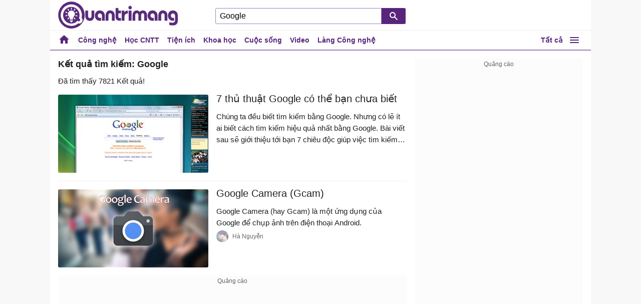

--- FILE ---
content_type: text/html; charset=utf-8
request_url: https://quantrimang.com/s/?p=2&q=Google
body_size: 14540
content:
<!DOCTYPE html><html><head><meta name="viewport" content="width=device-width, initial-scale=1.0"><meta charset="UTF-8"><meta property="fb:app_id" content="265611626917890"><title>Google - 2 - Quantrimang.com</title><meta name="description" content="Google - 2. 7 thủ thuật Google có thể bạn chưa biết"><link rel="canonical" href="https://quantrimang.com/s/?q=google&amp;p=2"><link rel="stylesheet" href="/themes/default/theme.search.bundle.min.css"><meta name="apple-mobile-web-app-title" content="Quantrimang.com"><meta name="application-name" content="Quantrimang.com"><link rel="apple-touch-icon" href="/favicon.192.png"><link rel="icon" sizes="192x192" href="/favicon.192.png"><script>(function(n,t,i,r,u){n[r]=n[r]||[];n[r].push({"gtm.start":(new Date).getTime(),event:"gtm.js"});var e=t.getElementsByTagName(i)[0],f=t.createElement(i),o=r!="dataLayer"?"&l="+r:"";f.async=!0;f.src="https://www.googletagmanager.com/gtm.js?id="+u+o;e.parentNode.insertBefore(f,e)})(window,document,"script","dataLayer","GTM-W37T9Z3")</script></head><body class="search"><div id="main"><div id="header"><div class="box-section"><div class="navtop"></div><div class="headerleft"><a href="/" id="logo" title="Quantrimang.com"></a></div><div id="searchBox"><form action="/s/" id="cse-search-box"><div><input id="q" type="text" name="q" placeholder=" Tìm kiếm" value="Google"> <input id="btnHeaderFind" type="submit" value="Tìm"></div></form></div></div></div><div id="mainmenu"><div class="box-section"><ul id="topnav" class="navigation clearfix"><li class="item all"><a href="/"><img src="https://st.quantrimang.com/photos/image/icon/home-black-24.svg"></a></li><li class="item tax-cong-nghe"><a href='/cong-nghe'> <img src="https://st.quantrimang.com/photos/image/2020/10/05/cong-nghe-size-24x24-znd.svg"> C&#244;ng nghệ </a></li><li class="item tax-hoc"><a href='/hoc'> <img src="https://st.quantrimang.com/photos/image/2022/07/26/online-course-size-24x24-znd.png"> Học CNTT </a></li><li class="item tax-tien-ich-online"><a href='/tien-ich-online'> <img src="https://st.quantrimang.com/photos/image/2020/10/07/tien-ich-online-size-24x24-znd.svg"> Tiện &#237;ch </a></li><li class="item tax-khoa-hoc"><a href='/khoa-hoc'> <img src="https://st.quantrimang.com/photos/image/2020/10/05/khoa-hoc-size-24x24-znd.svg"> Khoa học </a></li><li class="item tax-cuoc-song"><a href='/cuoc-song'> <img src="https://st.quantrimang.com/photos/image/2020/10/05/cuoc-song-size-24x24-znd.svg"> Cuộc sống </a></li><li class="item tax-video"><a href='/video'> <img src="https://st.quantrimang.com/photos/image/icon/Video-size-24x24-znd.png"> Video </a></li><li class="item tax-lang-cong-nghe"><a href='/lang-cong-nghe'> <img src="https://st.quantrimang.com/photos/image/2020/10/05/lang-cong-nghe-size-24x24-znd.svg"> L&#224;ng C&#244;ng nghệ </a></li><li class="all-menu"><a class="toggle-all">Tất cả</a></li></ul></div></div><div class="clear"></div><div class="box-section page-search"><div id="contentMain"><div class="content"><h1 class="title-search">Kết quả tìm kiếm: Google</h1><span>Đã tìm thấy 7821 Kết quả!</span><div class="listview clearfix"><ul><li class="listitem 0 clearfix"><h3><a class="title" href="/lang-cong-nghe/7-thu-thuat-google-co-the-ban-chua-biet-81878"> 7 thủ thuật Google c&#243; thể bạn chưa biết </a></h3><a class="thumb" href="/lang-cong-nghe/7-thu-thuat-google-co-the-ban-chua-biet-81878"> <img src="https://st.quantrimang.com/photos/image/082011/05/Google-Search-6-size-300x0-znd.jpg" alt="7 thủ thuật Google có thể bạn chưa biết"> </a><div class="desc">Ch&#250;ng ta đều biết t&#236;m kiếm bằng Google. Nhưng c&#243; lẽ &#237;t ai biết c&#225;ch t&#236;m kiếm hiệu quả nhất bằng Google. B&#224;i viết sau sẽ giới thiệu tới bạn 7 chi&#234;u độc gi&#250;p việc t&#236;m kiếm tr&#234;n Google nhanh hơn v&#224; hiệu quả hơn.</div><div class="user-info clearfix"><span class="type Post"></span></div></li><li class="listitem 15851 clearfix"><h3><a class="title" href="/download/tai-google-camera-189505"> Google Camera (Gcam) </a></h3><a class="thumb" href="/download/tai-google-camera-189505"> <img src="https://st.quantrimang.com/photos/image/2022/04/22/google-camera-size-300x0-znd.jpg" alt="Google Camera (Gcam)"> </a><div class="desc">Google Camera (hay Gcam) l&#224; một ứng dụng của Google để chụp ảnh tr&#234;n điện thoại Android.</div><div class="user-info clearfix"><a class="user-link"> <img class="user-avatar" src="https://st.quantrimang.com/photos/avatars/2018/15851637088212322991291-size-24x24-znd.jpg" alt="👨"> </a> <a class="user-name" data-uid="15851"> H&#224; Nguyễn </a> <span class="type App"></span></div></li></ul></div><div id="adsinfeed" class="adbox adsense" style="margin-bottom:20px"><ins class="adsbygoogle" style="display:block" data-ad-format="fluid" data-ad-client="ca-pub-9275417305531302" data-ad-slot="9332360080"></ins><script>(adsbygoogle=window.adsbygoogle||[]).push({})</script></div><div class="listview clearfix"><ul><li class="listitem 15851 clearfix"><h3><a class="title" href="/download/google-drive-186247"> Google Drive </a></h3><a class="thumb" href="/download/google-drive-186247"> <img src="https://st.quantrimang.com/photos/image/2021/11/24/google-drive-size-300x0-znd.jpg" alt="Google Drive"> </a><div class="desc">Google Drive l&#224; giải ph&#225;p lưu trữ đ&#225;m m&#226;y của Google. Nền tảng n&#224;y cho ph&#233;p bạn lưu trữ nội dung media v&#224; t&#224;i liệu của m&#236;nh tr&#234;n c&#225;c m&#225;y chủ của Google.</div><div class="user-info clearfix"><a class="user-link"> <img class="user-avatar" src="https://st.quantrimang.com/photos/avatars/2018/15851637088212322991291-size-24x24-znd.jpg" alt="👨"> </a> <a class="user-name" data-uid="15851"> H&#224; Nguyễn </a> <span class="type App"></span></div></li><li class="listitem 20854 clearfix"><h3><a class="title" href="/lang-cong-nghe/google-chat-se-thay-the-hoan-toan-hangouts-176002"> Google Chat l&#224; g&#236;? C&#243; thay thế ho&#224;n to&#224;n Hangouts kh&#244;ng? </a></h3><a class="thumb" href="/lang-cong-nghe/google-chat-se-thay-the-hoan-toan-hangouts-176002"> <img src="https://st.quantrimang.com/photos/image/2020/10/16/google-chat-se-thay-the-hoan-toan-hangouts700-size-300x0-znd.jpg" alt="Google Chat là gì? Có thay thế hoàn toàn Hangouts không?"> </a><div class="desc">Bắt đầu từ năm 2021, gần như to&#224;n bộ dịch vụ Google Hangouts sẽ được thay thế ho&#224;n to&#224;n bằng Google Chat.</div><div class="user-info clearfix"><a class="user-link"> <img class="user-avatar" src="https://st.quantrimang.com/photos/avatars/2018/20854636717320292297468-size-24x24-znd.jpg" alt="👨"> </a> <a class="user-name" data-uid="20854"> Phạm Hải </a> <span class="type Post"></span></div></li><li class="listitem 38418 clearfix"><h3><a class="title" href="/lang-cong-nghe/google-chrome-hien-nhanh-hon-23-ban-da-thu-chua-181606"> Google Chrome hiện nhanh hơn 23%, bạn đ&#227; thử chưa? </a></h3><a class="thumb" href="/lang-cong-nghe/google-chrome-hien-nhanh-hon-23-ban-da-thu-chua-181606"> <img src="https://st.quantrimang.com/photos/image/2021/05/28/google-chrome-nhanh-hon-23-700-size-300x0-znd.jpg" alt="Google Chrome hiện nhanh hơn 23%, bạn đã thử chưa?"> </a><div class="desc">Google đ&#227; li&#234;n tục cải thiện hiệu suất của tr&#236;nh duyệt web Chrome v&#224; bạn sắp thấy bước nhảy vọt lớn nhất.</div><div class="user-info clearfix"><a class="user-link"> <img class="user-avatar" src="https://st.quantrimang.com/photos/avatars/2021/38418637459792771749712-size-24x24-znd.jpg" alt="👨"> </a> <a class="user-name" data-uid=""> Hạnh </a> <span class="type Post"></span></div></li><li class="listitem 15 clearfix"><h3><a class="title" href="/cong-nghe/huong-dan-xoa-dau-vet-tren-google-now-117253" title="Tránh những phiền phức sau này"> Hướng dẫn x&#243;a &quot;dấu vết&quot; tr&#234;n Google Now </a></h3><a class="thumb" href="/cong-nghe/huong-dan-xoa-dau-vet-tren-google-now-117253"> <img src="https://st.quantrimang.com/photos/image/2015/10/19/Now-xoa-dau-vet-650-size-300x0-znd.jpg" alt="Hướng dẫn xóa &#34;dấu vết&#34; trên Google Now"> </a><div class="desc">Google Search l&#224; một hệ sinh th&#225;i bao gồm rất nhiều c&#244;ng cụ m&#224; Google đ&#227; x&#226;y dựng với nhiều mục đ&#237;ch t&#236;m kiếm kh&#225;c nhau. Những kết quả t&#236;m kiếm của người d&#249;ng lu&#244;n được Google lưu trữ cẩn thận tr&#234;n m&#225;y chủ của m&#236;nh để tạo th&#224;nh một cơ sở dữ liệu phục vụ cho c&#244;ng việc ph&#226;n t&#237;ch h&#224;nh vi người d&#249;ng nhằm tối ưu cho c&#244;ng cụ b&#225;n quảng c&#225;o.</div><div class="user-info clearfix"><a class="user-link"> <img class="user-avatar" src="https://st.quantrimang.com/photos/image/2021/05/25/5WysSystemAdmin-Featured-size-24x24-znd.png" alt="👨"> </a> <a class="user-name" data-uid="15"> Xu&#226;n Linh </a> <span class="type Post"></span></div></li><li class="listitem 25 clearfix"><h3><a class="title" href="/cong-nghe/cach-dua-google-len-roku-166139"> C&#225;ch đưa Google l&#234;n Roku </a></h3><a class="thumb" href="/cong-nghe/cach-dua-google-len-roku-166139"> <img src="https://st.quantrimang.com/photos/image/2019/08/22/cach-dua-google-len-roku-size-300x0-znd.jpg" alt="Cách đưa Google lên Roku"> </a><div class="desc">Điều g&#236; sẽ xảy ra nếu bạn muốn sử dụng Roku của m&#236;nh cho những thứ kh&#225;c, chẳng hạn như duyệt web v&#224; sắp xếp ảnh? Những g&#236; bạn cần l&#224; truy cập v&#224;o c&#225;c dịch vụ của Google tr&#234;n Roku của bạn.</div><div class="user-info clearfix"><a class="user-link"> <img class="user-avatar" src="https://st.quantrimang.com/photos/avatars/2016/25-size-24x24-znd.jpg" alt="👨"> </a> <a class="user-name" data-uid=""> Nga B&#249;i </a> <span class="type Post"></span></div></li><li class="listitem 484 clearfix"><h3><a class="title" href="/lang-cong-nghe/18-san-pham-bom-xit-that-bai-day-thu-vi-cua-google-136650"> 18 sản phẩm &quot;bom xịt&quot; thất bại đầy th&#250; vị của Google </a></h3><a class="thumb" href="/lang-cong-nghe/18-san-pham-bom-xit-that-bai-day-thu-vi-cua-google-136650"> <img src="https://st.quantrimang.com/photos/image/2017/06/27/google-650-size-300x0-znd.jpg" alt="18 sản phẩm &#34;bom xịt&#34; thất bại đầy thú vị của Google"> </a><div class="desc">H&#227;y c&#249;ng ch&#250;ng t&#244;i điểm danh 18 sản phẩm &quot;bom xịt&quot; thất bại đầy th&#250; vị của Google trong b&#224;i viết dưới đ&#226;y nh&#233;!</div><div class="user-info clearfix"><a class="user-link"> <img class="user-avatar" src="https://st.quantrimang.com/photos/avatars/2017/484636296664212664069-size-24x24-znd.jpg" alt="👨"> </a> <a class="user-name" data-uid="484"> Nhật Minh </a> <span class="type Post"></span></div></li><li class="listitem 46 clearfix"><h3><a class="title" href="/cong-nghe/3-bi-quyet-su-dung-google-hieu-qua-do-chinh-nhan-vien-google-tiet-lo-127379"> 3 bí quy&#234;́t sử dụng Google hi&#234;̣u quả do chính nh&#226;n vi&#234;n Google ti&#234;́t l&#244;̣ </a></h3><a class="thumb" href="/cong-nghe/3-bi-quyet-su-dung-google-hieu-qua-do-chinh-nhan-vien-google-tiet-lo-127379"> <img src="https://st.quantrimang.com/photos/image/2016/12/05/su-dung-goole-650-size-300x0-znd.jpg" alt="3 bí quyết sử dụng Google hiệu quả do chính nhân viên Google tiết lộ"> </a><div class="desc">Đ&#234;̉ tìm ra những cách sử dụng c&#244;ng cụ của Google th&#244;ng minh nh&#226;́t, Fast Company đã y&#234;u c&#226;̀u m&#244;̣t s&#244;́ nh&#226;n vi&#234;n Google chia sẻ v&#234;̀ các mẹo hay nh&#226;́t mà họ từng sử dụng</div><div class="user-info clearfix"><a class="user-link"> <img class="user-avatar" src="https://st.quantrimang.com/photos/avatars/2016/46636287184702743582-size-24x24-znd.jpg" alt="👨"> </a> <a class="user-name" data-uid="46"> L&#234; Quy&#234;n </a> <span class="type Post"></span></div></li><li class="listitem 31650 clearfix"><h3><a class="title" href="/lang-cong-nghe/google-ra-mat-google-maps-sieu-chi-tiet-181337"> Google c&#244;ng bố 5 cải tiến đ&#225;ng ch&#250; &#253; d&#224;nh cho Google Maps </a></h3><a class="thumb" href="/lang-cong-nghe/google-ra-mat-google-maps-sieu-chi-tiet-181337"> <img src="https://st.quantrimang.com/photos/image/2021/05/19/google-ra-mat-google-maps-sieu-chi-tiet-700-size-300x0-znd.jpg" alt="Google công bố 5 cải tiến đáng chú ý dành cho Google Maps"> </a><div class="desc">Tại sự kiện Google I/O 2021 đang diễn ra, Google đ&#227; c&#244;ng bố 5 cải tiến đ&#225;ng ch&#250; &#253; d&#224;nh cho Google Maps.</div><div class="user-info clearfix"><a class="user-link"> <img class="user-avatar" src="https://st.quantrimang.com/photos/avatars/2020/31650637655706293870890-size-24x24-znd.jpg" alt="👨"> </a> <a class="user-name" data-uid="31650"> Kyr Doo-Hyun </a> <span class="type Post"></span></div></li><li class="listitem 16 clearfix"><h3><a class="title" href="/cong-nghe/cach-dung-google-bard-cho-google-search-197212"> C&#225;ch d&#249;ng Google Bard cho Google Search </a></h3><a class="thumb" href="/cong-nghe/cach-dung-google-bard-cho-google-search-197212"> <img src="https://st.quantrimang.com/photos/image/2023/05/19/dung-Google-Bard-cho-Google-Search-700-size-300x0-znd.jpg" alt="Cách dùng Google Bard cho Google Search"> </a><div class="desc">Để việc sử dụng Google Bard được thuận tiện hơn th&#236; người d&#249;ng c&#243; thể c&#224;i Google Bard cho Google Search để tận dụng c&#244;ng cụ AI n&#224;y trong qu&#225; tr&#236;nh t&#236;m kiếm th&#244;ng tin tr&#234;n Google.</div><div class="user-info clearfix"><a class="user-link"> <img class="user-avatar" src="https://st.quantrimang.com/photos/avatars/2024/03/04/638451393236787794-size-24x24-znd.jpg" alt="👨"> </a> <a class="user-name" data-uid="16"> Nguyễn Trang </a> <span class="type Post"></span></div></li><li class="listitem 477 clearfix"><h3><a class="title" href="/lang-cong-nghe/nam-2018-cua-google-160713"> Nh&#236;n lại năm 2018 của Google: Một năm đầy biến động </a></h3><a class="thumb" href="/lang-cong-nghe/nam-2018-cua-google-160713"> <img src="https://st.quantrimang.com/photos/image/2018/12/25/nam-2018-cua-google640-size-300x0-znd.jpg" alt="Nhìn lại năm 2018 của Google: Một năm đầy biến động"> </a><div class="desc">2018 l&#224; một năm đầy ắp sự kiện của thế giới c&#244;ng nghệ n&#243;i chung v&#224; Google n&#243;i ri&#234;ng. Vậy th&#236; trong suốt một năm qua, c&#244;ng ty c&#244;ng nghệ h&#224;ng đầu thế giới n&#224;y đ&#227; l&#224;m được những g&#236;, họ đ&#227; gặp phải những kh&#243; khăn ra sao?</div><div class="user-info clearfix"><a class="user-link"> <img class="user-avatar" src="https://st.quantrimang.com/photos/avatars/default-size-24x24-znd.png" alt="👨"> </a> <a class="user-name" data-uid="477"> Nhật Vượng </a> <span class="type Post"></span></div></li><li class="listitem 0 clearfix"><h3><a class="title" href="/cong-nghe/google-chinh-sua-logo-do-ban-phat-hien-ra-109420"> Google chỉnh sửa logo, đố bạn ph&#225;t hiện ra </a></h3><a class="thumb" href="/cong-nghe/google-chinh-sua-logo-do-ban-phat-hien-ra-109420"> <img src="https://st.quantrimang.com/photos/image/052014/28/Google-3-size-300x0-znd.jpg" alt="Google chỉnh sửa logo, đố bạn phát hiện ra"> </a><div class="desc">H&#227;ng Google vừa &#226;m thầm chỉnh sửa một ch&#250;t x&#237;u mẫu logo của m&#236;nh để nh&#236;n vừa mắt hơn. Trang web Reddit đ&#227; ph&#225;t hiện ra việc chỉnh sửa n&#224;y đầu ti&#234;n. C&#242;n bạn c&#243; muốn thử độ tinh mắt của m&#236;nh kh&#244;ng? H&#227;y nh&#236;n kỹ logo của Google trước v&#224; sau khi chỉnh sửa nh&#233;!</div><div class="user-info clearfix"><span class="type Post"></span></div></li><li class="listitem 20854 clearfix"><h3><a class="title" href="/lang-cong-nghe/google-an-dinh-thoi-diem-chuyen-doi-hangouts-sang-chat-190924"> Google ch&#237;nh thức chuyển đổi ho&#224;n to&#224;n dịch vụ Hangouts sang Chat, người d&#249;ng lưu &#253;! </a></h3><a class="thumb" href="/lang-cong-nghe/google-an-dinh-thoi-diem-chuyen-doi-hangouts-sang-chat-190924"> <img src="https://st.quantrimang.com/photos/image/2022/06/28/google-an-dinh-thoi-diem-chuyen-doi-hangouts-sang-chat700-size-300x0-znd.jpg" alt="Google chính thức chuyển đổi hoàn toàn dịch vụ Hangouts sang Chat, người dùng lưu ý!"> </a><div class="desc">Google cuối c&#249;ng cũng đ&#227; ch&#237;nh thức bắt đầu kế hoạch chuyển đổi, thay thế Google Hangouts bằng Google Chat</div><div class="user-info clearfix"><a class="user-link"> <img class="user-avatar" src="https://st.quantrimang.com/photos/avatars/2018/20854636717320292297468-size-24x24-znd.jpg" alt="👨"> </a> <a class="user-name" data-uid="20854"> Phạm Hải </a> <span class="type Post"></span></div></li><li class="listitem 4 clearfix"><h3><a class="title" href="/lang-cong-nghe/ky-nguyen-google-63376"> “Kỷ nguy&#234;n” Google </a></h3><a class="thumb" href="/lang-cong-nghe/ky-nguyen-google-63376"> <img src="https://st.quantrimang.com/photos/image/122009/15/google_apps-size-300x0-znd.jpg" alt="“Kỷ nguyên” Google "> </a><div class="desc">H&#227;y tưởng tượng buổi s&#225;ng bạn thức giấc từ tiếng chu&#244;ng của chiếc điện thoại Google Android. Sau đ&#243; v&#224;o nh&#224; tắm, bạn đọc Google News v&#224; kiểm tra c&#225;c tin tức kh&#225;c, rồi sau đ&#243; l&#224; check mail qua Gmail...</div><div class="user-info clearfix"><a class="user-link"> <img class="user-avatar" src="https://st.quantrimang.com/photos/avatars/default-size-24x24-znd.png" alt="👨"> </a> <a class="user-name" data-uid="4"> Nguyễn Tuyến </a> <span class="type Post"></span></div></li><li class="listitem 483 clearfix"><h3><a class="title" href="/lang-cong-nghe/nhin-lai-nam-2017-cua-google-145102"> Nh&#236;n lại năm 2017 của Google </a></h3><a class="thumb" href="/lang-cong-nghe/nhin-lai-nam-2017-cua-google-145102"> <img src="https://st.quantrimang.com/photos/image/2017/12/31/nhin-lai-nam-2017-google-size-300x0-znd.jpg" alt="Nhìn lại năm 2017 của Google"> </a><div class="desc">Năm 2017, thế giới trực tuyến đ&#227; trải qua rất nhiều thăng trầm, ti&#234;u cực nhiều hơn t&#237;ch cực. Google với vai tr&#242; l&#224; một c&#244;ng ty lớn trong thế giới ấy, cần phải l&#224;m tốt hơn nữa c&#244;ng việc của m&#236;nh để g&#243;p phần giải quyết vấn đề n&#224;y.</div><div class="user-info clearfix"><a class="user-link"> <img class="user-avatar" src="https://st.quantrimang.com/photos/avatars/2017/483636296670457123355-size-24x24-znd.jpg" alt="👨"> </a> <a class="user-name" data-uid="483"> Chấn Phong </a> <span class="type Post"></span></div></li><li class="listitem 0 clearfix"><h3><a class="title" href="/cong-nghe/google-sap-cung-cap-taxi-mien-phi-107518"> Google sắp cung cấp taxi &quot;miễn ph&#237;&quot; </a></h3><a class="thumb" href="/cong-nghe/google-sap-cung-cap-taxi-mien-phi-107518"> <img src="https://st.quantrimang.com/photos/image/012014/27/Google-2-size-300x0-znd.jpg" alt="Google sắp cung cấp taxi &#34;miễn phí&#34;"> </a><div class="desc">Cỗ m&#225;y t&#236;m kiếm khổng lồ đ&#227; s&#225;ng chế ra phương ph&#225;p mới c&#243; thể li&#234;n kết với c&#225;c nh&#224; quảng c&#225;o trực tuyến để cung cấp những chuyến taxi miễn ph&#237; hoặc giảm gi&#225;, đồng thời quảng c&#225;o cho c&#225;c nh&#224; h&#224;ng, mua sắm v&#224; vui chơi giải tr&#237;.</div><div class="user-info clearfix"><span class="type Post"></span></div></li><li class="listitem 0 clearfix"><h3><a class="title" href="/cong-nghe/google-muon-tro-thanh-mang-di-dong-108539"> Google muốn trở th&#224;nh mạng di động </a></h3><a class="thumb" href="/cong-nghe/google-muon-tro-thanh-mang-di-dong-108539"> <img src="https://st.quantrimang.com/photos/image/042014/05/Google-1-size-300x0-znd.jpg" alt="Google muốn trở thành mạng di động"> </a><div class="desc">Một b&#224;i b&#225;o vừa đăng tải h&#244;m qua một lần nữa l&#224;m dấy l&#234;n tin đồn về việc c&#243; thể g&#227; khổng lồ t&#236;m kiếm đang muốn lấn s&#226;n s&#226;u hơn sang lĩnh vực di động.</div><div class="user-info clearfix"><span class="type Post"></span></div></li><li class="listitem 0 clearfix"><h3><a class="title" href="/cong-nghe/google-sap-tra-tan-nguoi-dung-bang-quang-cao-109327"> Google sắp &quot;tra tấn&quot; người d&#249;ng bằng quảng c&#225;o </a></h3><a class="thumb" href="/cong-nghe/google-sap-tra-tan-nguoi-dung-bang-quang-cao-109327"> <img src="https://st.quantrimang.com/photos/image/052014/22/Quang-cao-1-size-300x0-znd.jpg" alt="Google sắp &#34;tra tấn&#34; người dùng bằng quảng cáo"> </a><div class="desc">Google thường tung ra c&#225;c dịch vụ miễn ph&#237; tuy nhi&#234;n về bản chất g&#227; khổng lồ t&#236;m kiếm n&#224;y c&#243; thể thu lợi rất nhiều nhờ quảng c&#225;o tr&#234;n c&#225;c dịch vụ n&#224;y. Vậy n&#234;n nhiều sản phẩm kh&#225;c của Google ra mắt trong tương lai c&#243; thể ngập tr&#224;n trong quảng c&#225;o.</div><div class="user-info clearfix"><span class="type Post"></span></div></li><li class="listitem 55764 clearfix"><h3><a class="title" href="/cong-nghe/dung-google-lens-trong-google-photos-android-iphone-207023"> C&#225;ch sử dụng c&#225;c t&#237;nh năng Google Lens trong Google Photos d&#224;nh cho Android v&#224; iPhone </a></h3><a class="thumb" href="/cong-nghe/dung-google-lens-trong-google-photos-android-iphone-207023"> <img src="https://st.quantrimang.com/photos/image/2024/12/30/dung-google-lens-trong-google-photos-android-iphone-size-300x0-znd.png" alt="Cách sử dụng các tính năng Google Lens trong Google Photos dành cho Android và iPhone"> </a><div class="desc">Mặc d&#249; Google Lens c&#243; sẵn dưới dạng ứng dụng độc lập, bạn vẫn c&#243; thể truy cập c&#225;c t&#237;nh năng của ứng dụng n&#224;y trong Google Photos nếu muốn sử dụng ch&#250;ng tr&#234;n c&#225;c ảnh hiện c&#243; tr&#234;n thiết bị của m&#236;nh.</div><div class="user-info clearfix"><a class="user-link"> <img class="user-avatar" src="https://st.quantrimang.com/photos/avatars/default-size-24x24-znd.png" alt="👨"> </a> <a class="user-name" data-uid="55764"> Kandy parfume </a> <span class="type Post"></span></div></li><li class="listitem 163 clearfix"><h3><a class="title" href="/lang-cong-nghe/google-i-o-2018-google-gioi-thieu-mot-loat-tinh-nang-moi-lien-quan-toi-android-p-tro-ly-assistant-gmail-150027"> Google I/O 2018: Google giới thiệu một loạt t&#237;nh năng mới li&#234;n quan tới Android P, trợ l&#253; Assistant, Gmail </a></h3><a class="thumb" href="/lang-cong-nghe/google-i-o-2018-google-gioi-thieu-mot-loat-tinh-nang-moi-lien-quan-toi-android-p-tro-ly-assistant-gmail-150027"> <img src="https://st.quantrimang.com/photos/image/2018/05/09/Google-I-O-2018-650-size-300x0-znd.jpg" alt="Google I/O 2018: Google giới thiệu một loạt tính năng mới liên quan tới Android P, trợ lý Assistant, Gmail"> </a><div class="desc">Tại hội nghị nh&#224; ph&#225;t triển Google I/O năm nay, Google nhấn mạn tới A.I, vai tr&#242; quan trọng của Google Assistant trong hệ sinh th&#225;i của h&#227;ng v&#224; những những c&#225;i nh&#236;n đầu ti&#234;n về phi&#234;n bản Android P mới d&#224;nh cho nh&#224; ph&#225;t triển.</div><div class="user-info clearfix"><a class="user-link"> <img class="user-avatar" src="https://st.quantrimang.com/photos/avatars/2017/163636298335339881445-size-24x24-znd.jpg" alt="👨"> </a> <a class="user-name" data-uid="163"> Minh Nguyen </a> <span class="type Post"></span></div></li><li class="listitem 15851 clearfix"><h3><a class="title" href="/download/google-tasks-212405" title="Ứng dụng quản lý công việc miễn phí do Google phát triển"> Google Tasks </a></h3><a class="thumb" href="/download/google-tasks-212405"> <img src="https://st.quantrimang.com/photos/image/2025/12/03/google-tasks-size-300x0-znd.jpg" alt="Google Tasks"> </a><div class="desc">Google Tasks l&#224; ứng dụng danh s&#225;ch việc cần l&#224;m miễn ph&#237;, gi&#250;p người d&#249;ng nắm bắt, sắp xếp v&#224; quản l&#253; c&#244;ng việc tr&#234;n mọi thiết bị.</div><div class="user-info clearfix"><a class="user-link"> <img class="user-avatar" src="https://st.quantrimang.com/photos/avatars/2018/15851637088212322991291-size-24x24-znd.jpg" alt="👨"> </a> <a class="user-name" data-uid="15851"> H&#224; Nguyễn </a> <span class="type App"></span></div></li><li class="listitem 15851 clearfix"><h3><a class="title" href="/download/google-gallery-211553"> Google Gallery </a></h3><a class="thumb" href="/download/google-gallery-211553"> <img src="https://st.quantrimang.com/photos/image/2025/10/14/google-gallery-size-300x0-znd.jpg" alt="Google Gallery"> </a><div class="desc">Ứng dụng n&#224;y hoạt động ho&#224;n to&#224;n tr&#234;n thiết bị, v&#236; vậy bạn kh&#244;ng cần Wi-Fi hay dữ liệu di động chỉ để duyệt thư viện ảnh.</div><div class="user-info clearfix"><a class="user-link"> <img class="user-avatar" src="https://st.quantrimang.com/photos/avatars/2018/15851637088212322991291-size-24x24-znd.jpg" alt="👨"> </a> <a class="user-name" data-uid="15851"> H&#224; Nguyễn </a> <span class="type App"></span></div></li><li class="listitem 20854 clearfix"><h3><a class="title" href="/lang-cong-nghe/gmail-sap-nhan-duoc-cac-ban-cap-nhat-lon-173572"> Gmail cập nhật t&#237;nh năng chỉnh sửa file đ&#237;nh k&#232;m Microsoft Office v&#224; h&#224;ng loạt thay đổi hữu &#237;ch kh&#225;c </a></h3><a class="thumb" href="/lang-cong-nghe/gmail-sap-nhan-duoc-cac-ban-cap-nhat-lon-173572"> <img src="https://st.quantrimang.com/photos/image/2020/12/11/gmail-cap-nhat-hang-loat-thay-doi-huu-ich200-size-300x0-znd.jpg" alt="Gmail cập nhật tính năng chỉnh sửa file đính kèm Microsoft Office và hàng loạt thay đổi hữu ích khác"> </a><div class="desc">Google vừa triển khai một bản cập nhật t&#237;nh năng mới cho c&#225;c c&#244;ng cụ trong Google Workspace.</div><div class="user-info clearfix"><a class="user-link"> <img class="user-avatar" src="https://st.quantrimang.com/photos/avatars/2018/20854636717320292297468-size-24x24-znd.jpg" alt="👨"> </a> <a class="user-name" data-uid="20854"> Phạm Hải </a> <span class="type Post"></span></div></li></ul></div><div class="pagination-container Google"><ul class="pagination"><li class="page-one"><a href="/s/?p=1&amp;q=Google"></a></li><li class="pskip PagedList-skipToPrevious"><a href="/s/?p=1&amp;q=Google" rel="prev"></a></li><li><a href="/s/?p=1&amp;q=Google">1</a></li><li class="active"><a>2</a></li><li><a href="/s/?p=3&amp;q=Google">3</a></li><li><a href="/s/?p=4&amp;q=Google">4</a></li><li><a href="/s/?p=5&amp;q=Google">5</a></li><li class="pskip PagedList-skipToNext"><a href="/s/?p=3&amp;q=Google" rel="next"></a></li></ul></div><div id="adsgooglesuggestion" class="adbox adsense"><ins class="adsbygoogle" style="display:block;width:100%;height:250px" data-ad-client="ca-pub-9275417305531302" data-ad-slot="9441796486"></ins><script>(adsbygoogle=window.adsbygoogle||[]).push({})</script></div></div><div class="sidebar"><div id="adrighttop" class="adbox adsense"><div id="adrighttopbox" style="min-height:280px;margin-bottom:10px"><ins class="adsbygoogle" style="display:block" data-ad-format="auto" data-ad-client="ca-pub-9275417305531302" data-ad-slot="4692023683"></ins><script>(adsbygoogle=window.adsbygoogle||[]).push({})</script></div><div id="adrighttoplinks" style="min-height:280px"><ins class="adsbygoogle" style="display:block" data-ad-client="ca-pub-9275417305531302" data-ad-slot="5850527689" data-ad-format="link"></ins><script>(adsbygoogle=window.adsbygoogle||[]).push({})</script></div></div><div class="sticky"><div id="adsrightsecond" class="adbox adsense"><ins class="adsbygoogle" style="display:inline-block;width:336px;height:672px" data-ad-client="ca-pub-9275417305531302" data-ad-slot="6156337284"></ins><script>(adsbygoogle=window.adsbygoogle||[]).push({})</script></div></div></div></div></div><div class="clear"></div><div id="footer" class="clearfix"><div class="box-section box-footer"><div class="footer-sideNavigation"><div class="navbox sidenav"><ul class="navigation clearfix"><li class="tax-cong-nghe"><a class="parentitems" href="/cong-nghe"> <img src="https://st.quantrimang.com/photos/image/2020/10/05/cong-nghe.svg"> C&#244;ng nghệ </a><ul><li class="tax-cong-nghe/ung-dung hassub"><a href="/cong-nghe/ung-dung"> <img src="https://st.quantrimang.com/photos/image/2020/10/05/ung-dung.svg"> Ứng dụng </a></li><li class="tax-cong-nghe/he-thong hassub"><a href="/cong-nghe/he-thong"> <img src="https://st.quantrimang.com/photos/image/2020/10/05/he-thong.svg"> Hệ thống </a></li><li class="tax-cong-nghe/game-tro-choi hassub"><a href="/cong-nghe/game-tro-choi"> <img src="https://st.quantrimang.com/photos/image/2020/10/05/game-tro-choi.svg"> Game - Tr&#242; chơi </a></li><li class="tax-cong-nghe/ios"><a href="/cong-nghe/ios"> <img src="https://st.quantrimang.com/photos/image/2020/10/05/iPhone.svg"> iPhone </a></li><li class="tax-cong-nghe/android"><a href="/cong-nghe/android"> <img src="https://st.quantrimang.com/photos/image/2020/10/05/Android.svg"> Android </a></li><li class="tax-cong-nghe/linux-os"><a href="/cong-nghe/linux-os"> <img src="https://st.quantrimang.com/photos/image/2020/10/05/Linux.svg"> Linux </a></li><li class="tax-cong-nghe/nen-tang-web"><a href="/cong-nghe/nen-tang-web"> <img src="https://st.quantrimang.com/photos/image/icon/globe.png"> Nền tảng Web </a></li><li class="tax-cong-nghe/dong-ho-thong-minh"><a href="/cong-nghe/dong-ho-thong-minh"> <img src="https://st.quantrimang.com/photos/image/2020/10/05/dong-ho-thong-minh.svg"> Đồng hồ th&#244;ng minh </a></li><li class="tax-cong-nghe/mac-os-x hassub"><a href="/cong-nghe/mac-os-x"> <img src="https://st.quantrimang.com/photos/image/2020/10/05/mac.svg"> macOS </a></li><li class="tax-cong-nghe/may-anh-may-quay"><a href="/cong-nghe/may-anh-may-quay"> <img src="https://st.quantrimang.com/photos/image/2020/10/05/camera.svg"> Chụp ảnh - Quay phim </a></li><li class="tax-cong-nghe/thu-thuat-seo"><a href="/cong-nghe/thu-thuat-seo"> <img src="https://st.quantrimang.com/photos/image/2020/10/05/thu-thuat-seo.svg"> Thủ thuật SEO </a></li><li class="tax-cong-nghe/phan-cung hassub"><a href="/cong-nghe/phan-cung"> <img src="https://st.quantrimang.com/photos/image/2020/10/05/phan-cung.svg"> Phần cứng </a></li><li class="tax-cong-nghe/kien-thuc-co-ban"><a href="/cong-nghe/kien-thuc-co-ban"> <img src="https://st.quantrimang.com/photos/image/2020/10/05/kien-thuc-co-ban.svg"> Kiến thức cơ bản </a></li><li class="tax-cong-nghe/raspberry-pi"><a href="/cong-nghe/raspberry-pi"> <img src="https://st.quantrimang.com/photos/image/2020/10/05/raspberry-pi-icon.svg"> Raspberry Pi </a></li><li class="tax-cong-nghe/lap-trinh hassub"><a href="/cong-nghe/lap-trinh"> <img src="https://st.quantrimang.com/photos/image/2020/10/05/lap-trinh.svg"> Lập tr&#236;nh </a></li><li class="tax-cong-nghe/hinh-nen-may-tinh"><a href="/cong-nghe/hinh-nen-may-tinh"> <img src="https://st.quantrimang.com/photos/image/icon/hinh-nen-may-tinh.png"> H&#236;nh nền đẹp </a></li><li class="tax-cong-nghe/dich-vu-cong-truc-tuyen"><a href="/cong-nghe/dich-vu-cong-truc-tuyen"> <img src="https://st.quantrimang.com/photos/image/2020/10/05/dich-vu-cong-truc-tuyen.svg"> Dịch vụ c&#244;ng trực tuyến </a></li><li class="tax-cong-nghe/dich-vu-nha-mang hassub"><a href="/cong-nghe/dich-vu-nha-mang"> <img src="https://st.quantrimang.com/photos/image/2020/10/05/dich-vu-nha-mang.svg"> Dịch vụ nh&#224; mạng </a></li><li class="tax-cong-nghe/thanh-toan-online"><a href="/cong-nghe/thanh-toan-online"> <img src="https://st.quantrimang.com/photos/image/icon/Money.png"> V&#237; điện tử - Ng&#226;n h&#224;ng </a></li></ul></li><li class="tax-hoc"><a class="parentitems" href="/hoc"> <img src="https://st.quantrimang.com/photos/image/2022/07/26/online-course.png"> Học CNTT </a><ul><li class="tax-hoc/trac-nghiem-cong-nghe-thong-tin"><a href="/hoc/trac-nghiem-cong-nghe-thong-tin"> <img src="https://st.quantrimang.com/photos/image/2020/10/05/quiz-cong-nghe.svg"> Quiz c&#244;ng nghệ </a></li><li class="tax-hoc/word-2016-learn"><a href="/hoc/word-2016-learn"> <img src="https://st.quantrimang.com/photos/image/2022/07/29/microsoft-word.svg"> Microsoft Word 2016 </a></li><li class="tax-hoc/word-2013-learn"><a href="/hoc/word-2013-learn"> <img src="https://st.quantrimang.com/photos/image/2018/12/18/Word-2013.jpg"> Microsoft Word 2013 </a></li><li class="tax-hoc/word-2007-learn"><a href="/hoc/word-2007-learn"> <img src="https://st.quantrimang.com/photos/image/2017/03/08/tao-muc-luc-tu-dong-word-2007-200.jpg"> Microsoft Word 2007 </a></li><li class="tax-hoc/excel-2019-learn"><a href="/hoc/excel-2019-learn"> <img src="https://st.quantrimang.com/photos/image/2022/04/19/excel-2019.png"> Microsoft Excel 2019 </a></li><li class="tax-hoc/excel-2016-learn"><a href="/hoc/excel-2016-learn"> <img src="https://st.quantrimang.com/photos/image/2018/09/20/Excel-2016-200x200px.png"> Microsoft Excel 2016 </a></li><li class="tax-hoc/ham-excel"><a href="/hoc/ham-excel"> <img src="https://st.quantrimang.com/photos/image/2022/04/19/excel-2019.png"> H&#224;m Excel </a></li><li class="tax-hoc/powerpoint-2019-learn"><a href="/hoc/powerpoint-2019-learn"> <img src="https://st.quantrimang.com/photos/image/2022/04/20/Microsoft-PowerPoint-2019-logo.png"> Microsoft PowerPoint 2019 </a></li><li class="tax-hoc/powerpoint-2016-learn"><a href="/hoc/powerpoint-2016-learn"> <img src="https://st.quantrimang.com/photos/image/icon/microsoft-powerpoint.png"> Microsoft PowerPoint 2016 </a></li><li class="tax-hoc/google-sheets"><a href="/hoc/google-sheets"> <img src="https://st.quantrimang.com/photos/image/2021/12/18/google-sheet-200.png"> Google Sheets </a></li><li class="tax-hoc/photoshop"><a href="/hoc/photoshop"> <img src="https://st.quantrimang.com/photos/image/2022/08/04/adobe-photoshop-cs6.svg"> Học Photoshop </a></li><li class="tax-hoc/hoc-python"><a href="/hoc/hoc-python"> <img src="https://st.quantrimang.com/photos/image/icon/Python.png"> Học Python </a></li><li class="tax-hoc/html"><a href="/hoc/html"> <img src="https://st.quantrimang.com/photos/image/icon/hoc-HTML-5.png"> HTML </a></li><li class="tax-hoc/scratch"><a href="/hoc/scratch"> <img src="https://st.quantrimang.com/photos/image/2024/04/08/Scratch-logo-S.png"> Lập tr&#236;nh Scratch </a></li><li class="tax-hoc/hoc-sql"><a href="/hoc/hoc-sql"> <img src="https://st.quantrimang.com/photos/image/2022/07/26/online-course.png"> Học SQL </a></li><li class="tax-hoc/hoc-css"><a href="/hoc/hoc-css"> <img src="https://st.quantrimang.com/photos/image/icon/css-64.png"> CSS v&#224; CSS3 </a></li><li class="tax-hoc/lap-trinh-c"><a href="/hoc/lap-trinh-c"> <img src="https://st.quantrimang.com/photos/image/icon/lap-trinh-c.png"> Lập tr&#236;nh C </a></li><li class="tax-hoc/cplusplus"><a href="/hoc/cplusplus"> <img src="https://st.quantrimang.com/photos/image/icon/lap-trinh-cplusplus.png"> Lập tr&#236;nh C++ </a></li><li class="tax-hoc/csharp"><a href="/hoc/csharp"> <img src="https://st.quantrimang.com/photos/image/icon/Csharp-64.png"> Lập tr&#236;nh C# </a></li><li class="tax-hoc/hoc-php"><a href="/hoc/hoc-php"> <img src="https://st.quantrimang.com/photos/image/icon/php-logo.png"> Học PHP </a></li><li class="tax-hoc/hoc-bootstrap"><a href="/hoc/hoc-bootstrap"> <img src="https://st.quantrimang.com/photos/image/2020/06/15/hoc-bootstrap-200.png"> Bootstrap </a></li><li class="tax-hoc/sql-server"><a href="/hoc/sql-server"> <img src="https://st.quantrimang.com/photos/image/icon/SQL-Server-64.png"> SQL Server </a></li><li class="tax-hoc/javascript"><a href="/hoc/javascript"> <img src="https://st.quantrimang.com/photos/image/icon/javascript-64.png"> JavaScript </a></li><li class="tax-hoc/unix-va-linux"><a href="/hoc/unix-va-linux"> <img src="https://st.quantrimang.com/photos/image/icon/hoc-unix-va-linux.png"> Unix/Linux </a></li></ul></li><li class="tax-download"><a class="parentitems" href="/download"> <img src="https://st.quantrimang.com/photos/image/2021/09/05/Download.svg"> Download </a><ul><li class="tax-download/ung-dung-van-phong"><a href="/download/ung-dung-van-phong"> <img src="https://st.quantrimang.com/photos/image/2025/11/20/productivity.svg"> Năng suất </a></li><li class="tax-download/tai-game"><a href="/download/tai-game"> <img src="https://st.quantrimang.com/photos/image/2021/09/05/tai-game.svg"> Game - Tr&#242; chơi </a></li><li class="tax-download/tien-ich-he-thong"><a href="/download/tien-ich-he-thong"> <img src="https://st.quantrimang.com/photos/image/2021/09/05/tien-ich-he-thong.svg"> Hệ thống </a></li><li class="tax-download/anh-do-hoa"><a href="/download/anh-do-hoa"> <img src="https://st.quantrimang.com/photos/image/2025/11/20/design.svg"> Thiết kế &amp; Đồ họa </a></li><li class="tax-download/internet"><a href="/download/internet"> <img src="https://st.quantrimang.com/photos/image/2021/09/05/Internet.svg"> Internet </a></li><li class="tax-download/bao-mat-antivirus"><a href="/download/bao-mat-antivirus"> <img src="https://st.quantrimang.com/photos/image/2021/09/05/bao-mat-antivirus.svg"> Bảo mật, Antivirus </a></li><li class="tax-download/doanh-nghiep"><a href="/download/doanh-nghiep"> <img src="https://st.quantrimang.com/photos/image/2021/09/05/hop-hoc-truc-tuyen.svg"> Doanh nghiệp </a></li><li class="tax-download/video-phim-nhac"><a href="/download/video-phim-nhac"> <img src="https://st.quantrimang.com/photos/image/2021/09/05/xem-phim-nghe-nhac.svg"> Ảnh &amp; Video </a></li><li class="tax-download/giai-tri"><a href="/download/giai-tri"> <img src="https://st.quantrimang.com/photos/image/2025/11/20/entertainment.svg"> Giải tr&#237; &amp; &#194;m nhạc </a></li><li class="tax-download/giao-tiep-lien-lac"><a href="/download/giao-tiep-lien-lac"> <img src="https://st.quantrimang.com/photos/image/2025/11/20/social.svg"> Mạng x&#227; hội </a></li><li class="tax-download/lap-trinh"><a href="/download/lap-trinh"> <img src="https://st.quantrimang.com/photos/image/2025/11/20/development.svg"> Lập tr&#236;nh </a></li><li class="tax-download/ho-tro-hoc-tap"><a href="/download/ho-tro-hoc-tap"> <img src="https://st.quantrimang.com/photos/image/2025/11/20/elearning.svg"> Gi&#225;o dục - Học tập </a></li><li class="tax-download/loi-song"><a href="/download/loi-song"> <img src="https://st.quantrimang.com/photos/image/2025/11/20/lifestyle.svg"> Lối sống </a></li><li class="tax-download/tai-chinh"><a href="/download/tai-chinh"> <img src="https://st.quantrimang.com/photos/image/2025/11/20/budget.svg"> T&#224;i ch&#237;nh &amp; Mua sắm </a></li></ul></li><li class="tax-ai"><a class="parentitems" href="/ai"> <img src="https://st.quantrimang.com/photos/image/2020/10/05/tri-tue-nhan-tao.svg"> AI Tr&#237; tuệ nh&#226;n tạo </a><ul><li class="tax-chatgpt"><a href="/chatgpt"> <img src="https://st.quantrimang.com/photos/image/2025/03/17/chatgpt.svg"> ChatGPT </a></li><li class="tax-copilot"><a href="/copilot"> <img src="https://st.quantrimang.com/photos/image/2025/03/17/copilot-icon.svg"> Copilot </a></li><li class="tax-gemini"><a href="/gemini"> <img src="https://st.quantrimang.com/photos/image/2025/03/17/google-gemini.svg"> Gemini </a></li></ul></li><li class="tax-tien-ich-online"><a class="parentitems" href="/tien-ich-online"> <img src="https://st.quantrimang.com/photos/image/2020/10/07/tien-ich-online.svg"> Tiện &#237;ch </a></li><li class="tax-khoa-hoc"><a class="parentitems" href="/khoa-hoc"> <img src="https://st.quantrimang.com/photos/image/2020/10/05/khoa-hoc.svg"> Khoa học </a><ul><li class="tax-khoa-hoc/thi-nghiem-khoa-hoc"><a href="/khoa-hoc/thi-nghiem-khoa-hoc"> <img src="https://st.quantrimang.com/photos/image/icon/khoahoc/TestTube.png"> Khoa học vui </a></li><li class="tax-khoa-hoc/kham-pha-khoa-hoc"><a href="/khoa-hoc/kham-pha-khoa-hoc"> <img src="https://st.quantrimang.com/photos/image/icon/khoahoc/earth.png"> Kh&#225;m ph&#225; khoa học </a></li><li class="tax-khoa-hoc/bi-an-chuyen-la"><a href="/khoa-hoc/bi-an-chuyen-la"> <img src="https://st.quantrimang.com/photos/image/icon/khoahoc/Martian.png"> B&#237; ẩn - Chuyện lạ </a></li><li class="tax-khoa-hoc/suc-khoe"><a href="/khoa-hoc/suc-khoe"> <img src="https://st.quantrimang.com/photos/image/icon/Health.png"> Sức khỏe </a></li><li class="tax-khoa-hoc/khoa-hoc-vu-tru"><a href="/khoa-hoc/khoa-hoc-vu-tru"> <img src="https://st.quantrimang.com/photos/image/icon/khoahoc/WaxingCrescent.png"> Vũ trụ </a></li><li class="tax-khoa-hoc/kham-pha-thien-nhien hassub"><a href="/khoa-hoc/kham-pha-thien-nhien"> <img src="https://st.quantrimang.com/photos/image/icon/khoahoc/NaturalFood.png"> Kh&#225;m ph&#225; thi&#234;n nhi&#234;n </a></li><li class="tax-khoa-hoc/moi-truong"><a href="/khoa-hoc/moi-truong"> <img src="https://st.quantrimang.com/photos/image/icon/moi-truong-icon-32.png"> Bảo vệ M&#244;i trường </a></li><li class="tax-khoa-hoc/phat-minh-khoa-hoc"><a href="/khoa-hoc/phat-minh-khoa-hoc"> <img src="https://st.quantrimang.com/photos/image/icon/khoahoc/idea.png"> Ph&#225;t minh Khoa học </a></li></ul></li><li class="tax-dien-may"><a class="parentitems" href="/dien-may"> <img src="https://st.quantrimang.com/photos/image/2020/10/26/dien-may.svg"> Điện m&#225;y </a><ul><li class="tax-dien-may/tivi"><a href="/dien-may/tivi"> <img src="https://st.quantrimang.com/photos/image/2020/10/26/tivi.svg"> Tivi </a></li><li class="tax-dien-may/tu-lanh"><a href="/dien-may/tu-lanh"> <img src="https://st.quantrimang.com/photos/image/2020/10/26/tu-lanh.svg"> Tủ lạnh </a></li><li class="tax-dien-may/dieu-hoa"><a href="/dien-may/dieu-hoa"> <img src="https://st.quantrimang.com/photos/image/2020/10/26/dieu-hoa.svg"> Điều h&#242;a </a></li><li class="tax-dien-may/may-giat"><a href="/dien-may/may-giat"> <img src="https://st.quantrimang.com/photos/image/2020/10/26/may-giat.svg"> M&#225;y giặt </a></li></ul></li><li class="tax-cuoc-song"><a class="parentitems" href="/cuoc-song"> <img src="https://st.quantrimang.com/photos/image/2020/10/05/cuoc-song.svg"> Cuộc sống </a><ul><li class="tax-cuoc-song/top-tot-nhat"><a href="/cuoc-song/top-tot-nhat"> <img src="https://st.quantrimang.com/photos/image/2020/11/06/top.svg"> TOP </a></li><li class="tax-cuoc-song/ky-nang"><a href="/cuoc-song/ky-nang"> <img src="https://st.quantrimang.com/photos/image/2020/10/26/ky-nang.svg"> Kỹ năng </a></li><li class="tax-cuoc-song/ky-nang-cong-viec"><a href="/cuoc-song/ky-nang-cong-viec"> <img src="https://st.quantrimang.com/photos/image/icon/work-icon.png"> Kỹ năng mềm </a></li><li class="tax-cuoc-song/am-thuc hassub"><a href="/cuoc-song/am-thuc"> <img src="https://st.quantrimang.com/photos/image/2020/10/26/mon-ngon-moi-ngay.svg"> M&#243;n ngon mỗi ng&#224;y </a></li><li class="tax-cuoc-song/giao-duc-hoc-tap"><a href="/cuoc-song/giao-duc-hoc-tap"> <img src="https://st.quantrimang.com/photos/image/icon/education-mac.png"> Học nhanh nhớ l&#226;u </a></li><li class="tax-cuoc-song/nuoi-day-con"><a href="/cuoc-song/nuoi-day-con"> <img src="https://st.quantrimang.com/photos/image/2020/10/26/nuoi-day-con.svg"> Nu&#244;i dạy con </a></li><li class="tax-cuoc-song/meo-vat"><a href="/cuoc-song/meo-vat"> <img src="https://st.quantrimang.com/photos/image/2020/10/26/meo-vat.svg"> Mẹo vặt </a></li><li class="tax-cuoc-song/phim-anh"><a href="/cuoc-song/phim-anh"> <img src="https://st.quantrimang.com/photos/image/2025/04/02/film-slate.svg"> Phim ảnh, Truyện </a></li><li class="tax-cuoc-song/lam-dep"><a href="/cuoc-song/lam-dep"> <img src="https://st.quantrimang.com/photos/image/2020/10/26/lam-dep.svg"> L&#224;m đẹp </a></li><li class="tax-cuoc-song/diy-handmade"><a href="/cuoc-song/diy-handmade"> <img src="https://st.quantrimang.com/photos/image/2020/10/26/hand-made.svg"> DIY - Handmade </a></li><li class="tax-cuoc-song/kinh-nghiem-du-lich"><a href="/cuoc-song/kinh-nghiem-du-lich"> <img src="https://st.quantrimang.com/photos/image/2020/10/26/kinh-nghiem-du-lich.svg"> Du lịch </a></li><li class="tax-cuoc-song/chon-qua-tang"><a href="/cuoc-song/chon-qua-tang"> <img src="https://st.quantrimang.com/photos/image/2020/10/26/qua-tang.svg"> Qu&#224; tặng </a></li><li class="tax-cuoc-song/giai-tri"><a href="/cuoc-song/giai-tri"> <img src="https://st.quantrimang.com/photos/image/2020/10/26/giai-tri.svg"> Giải tr&#237; </a></li><li class="tax-cuoc-song/la-gi"><a href="/cuoc-song/la-gi"> <img src="https://st.quantrimang.com/photos/image/2020/10/26/la-gi.svg"> L&#224; g&#236;? </a></li><li class="tax-cuoc-song/nha-dep"><a href="/cuoc-song/nha-dep"> <img src="https://st.quantrimang.com/photos/image/2020/10/26/nha-dep.svg"> Nh&#224; đẹp </a></li><li class="tax-cuoc-song/tet"><a href="/cuoc-song/tet"> <img src="https://st.quantrimang.com/photos/image/icon/Tet-icon.png"> Tết 2025 </a></li><li class="tax-cuoc-song/giang-sinh-noel"><a href="/cuoc-song/giang-sinh-noel"> <img src="https://st.quantrimang.com/photos/image/2020/10/26/giang-sinh.svg"> Gi&#225;ng sinh - Noel </a></li><li class="tax-cuoc-song/ky-nang-song"><a href="/cuoc-song/ky-nang-song"> <img src="https://st.quantrimang.com/photos/image/icon/life-icon.png"> Kỹ năng sống </a></li></ul></li><li class="tax-video"><a class="parentitems" href="/video"> <img src="https://st.quantrimang.com/photos/image/icon/Video.png"> Video </a><ul><li class="tax-video/video-huong-dan"><a href="/video/video-huong-dan"> <img src="https://st.quantrimang.com/photos/image/blank.png"> Hướng dẫn </a></li><li class="tax-video/video-cong-nghe"><a href="/video/video-cong-nghe"> <img src="https://st.quantrimang.com/photos/image/icon/technology.png"> C&#244;ng nghệ </a></li><li class="tax-video/video-khoa-hoc"><a href="/video/video-khoa-hoc"> <img src="https://st.quantrimang.com/photos/image/icon/khoahoc/VideoPlaylist.png"> Khoa học </a></li></ul></li><li class="tax-o-to-xe-may"><a class="parentitems" href="/o-to-xe-may"> <img src="https://st.quantrimang.com/photos/image/2019/03/25/O-to-xe-may.png"> &#212; t&#244;, Xe m&#225;y </a></li><li class="tax-lang-cong-nghe"><a class="parentitems" href="/lang-cong-nghe"> <img src="https://st.quantrimang.com/photos/image/2020/10/05/lang-cong-nghe.svg"> L&#224;ng C&#244;ng nghệ </a><ul><li class="tax-lang-cong-nghe/tan-cong-mang"><a href="/lang-cong-nghe/tan-cong-mang"> <img src="https://st.quantrimang.com/photos/image/2020/10/05/tan-cong-mang.svg"> Tấn c&#244;ng mạng </a></li><li class="tax-lang-cong-nghe/chuyen-cong-nghe"><a href="/lang-cong-nghe/chuyen-cong-nghe"> <img src="https://st.quantrimang.com/photos/image/2020/10/05/chuyen-cong-nghe.svg"> Chuyện c&#244;ng nghệ </a></li><li class="tax-lang-cong-nghe/cong-nghe-moi"><a href="/lang-cong-nghe/cong-nghe-moi"> <img src="https://st.quantrimang.com/photos/image/2020/10/05/cong-nghe-moi.svg"> C&#244;ng nghệ mới </a></li><li class="tax-lang-cong-nghe/anh-tai-cong-nghe"><a href="/lang-cong-nghe/anh-tai-cong-nghe"> <img src="https://st.quantrimang.com/photos/image/2020/10/05/anh-tai-cong-nghe.svg"> Tr&#237; tuệ Thi&#234;n t&#224;i </a></li><li class="tax-lang-cong-nghe/tong-hop"><a href="/lang-cong-nghe/tong-hop"> <img src="https://st.quantrimang.com/photos/image/icon/News.png"> Tổng hợp </a></li></ul></li></ul></div></div></div><div class="box-info"><div class="box-section"><div class="info"><div class="bottomlinks"><a href="/support/about">Giới thiệu</a> | <a href="/support/terms">Điều khoản</a> | <a href="/support/privacy">Bảo mật</a> | <a href="/support/help">Hướng dẫn</a> | <a href="/support/apps/">Ứng dụng</a> | <a href="/support/contact">Liên hệ</a> | <a href="/bao-gia-quang-cao-tren-quantrimang-com-160710">Quảng cáo</a> | <a href="https://www.facebook.com/quantrimang.com.vn" rel="nofollow noopener" target="_blank">Facebook</a> | <a href="https://www.youtube.com/c/quantrimang" rel="nofollow noopener" target="_blank">Youtube</a></div><div>Giấy phép số 362/GP-BTTTT. Bộ Thông tin và Truyền thông cấp ngày 30/06/2016. Cơ quan chủ quản: CÔNG TY CỔ PHẦN MẠNG TRỰC TUYẾN META. Địa chỉ: 56 Duy Tân, Phường Cầu Giấy, Hà Nội. Điện thoại: <a>024 2242 6188</a>. Email: info@meta.vn. Chịu trách nhiệm nội dung: Lê Ngọc Lam.</div></div><div class="copyright">Bản quyền © 2003-2026 QuanTriMang.com. Giữ toàn quyền. Không được sao chép hoặc sử dụng hoặc phát hành lại bất kỳ nội dung nào thuộc QuanTriMang.com khi chưa được phép. <a href="//www.dmca.com/Protection/Status.aspx?ID=9d523b74-7299-4834-8990-8c157b6e8fc7" title="DMCA.com Protection Status" class="dmca-badge"> <img src="/themes/default/images/dmca-badge-w100-5x1-01.png?ID=9d523b74-7299-4834-8990-8c157b6e8fc7" alt="DMCA.com Protection Status"></a><script src="//images.dmca.com/Badges/DMCABadgeHelper.min.js" defer></script></div></div></div></div></div><script async src="//pagead2.googlesyndication.com/pagead/js/adsbygoogle.js"></script><script>(adsbygoogle=window.adsbygoogle||[]).push({google_ad_client:"ca-pub-9275417305531302",enable_page_level_ads:!0})</script><script>screen.width>1100&&(window.adszones=window.adszones||[]).push({zoneId:333,centerwidth:1080})</script><script src="//adrealclick.com/scripts/ads.min.js?v=610" async></script><script async src='/scripts/main.bundle.min.js?v=610'></script></body></html>

--- FILE ---
content_type: text/html; charset=utf-8
request_url: https://www.google.com/recaptcha/api2/aframe
body_size: 267
content:
<!DOCTYPE HTML><html><head><meta http-equiv="content-type" content="text/html; charset=UTF-8"></head><body><script nonce="Wmy4PJtV2gpYWS88lDs2XA">/** Anti-fraud and anti-abuse applications only. See google.com/recaptcha */ try{var clients={'sodar':'https://pagead2.googlesyndication.com/pagead/sodar?'};window.addEventListener("message",function(a){try{if(a.source===window.parent){var b=JSON.parse(a.data);var c=clients[b['id']];if(c){var d=document.createElement('img');d.src=c+b['params']+'&rc='+(localStorage.getItem("rc::a")?sessionStorage.getItem("rc::b"):"");window.document.body.appendChild(d);sessionStorage.setItem("rc::e",parseInt(sessionStorage.getItem("rc::e")||0)+1);localStorage.setItem("rc::h",'1768975906155');}}}catch(b){}});window.parent.postMessage("_grecaptcha_ready", "*");}catch(b){}</script></body></html>

--- FILE ---
content_type: text/css
request_url: https://quantrimang.com/themes/default/theme.search.bundle.min.css
body_size: 9951
content:
html,body,div,span,applet,object,iframe,h1,h2,h3,h4,h5,h6,p,blockquote,pre,a,abbr,acronym,address,big,cite,code,del,dfn,em,img,ins,kbd,q,s,samp,small,strike,strong,sub,sup,tt,var,b,u,i,center,dl,dt,dd,ol,ul,li,fieldset,form,label,legend,table,caption,article,aside,canvas,details,embed,figure,figcaption,footer,header,hgroup,menu,nav,output,ruby,section,summary,time,mark,audio,video{margin:0;padding:0;border:0;font-size:100%;font:inherit}article,aside,details,figcaption,figure,footer,header,hgroup,menu,nav,section{display:block}ol,ul{list-style:none}q{quotes:none}blockquote:before,blockquote:after,q:before,q:after{content:'';content:none}table{border-collapse:collapse;border-spacing:0;max-width:100%;overflow-x:auto;word-break:keep-all}ins{vertical-align:top}code{padding:2px 8px;margin:0 2px;border-radius:5px;border:1px solid #aaa}pre code{padding:0;margin:0;border:none}.clear{clear:both;display:block;overflow:hidden;visibility:hidden;width:0;height:0}.clearfix:after{clear:both;content:' ';display:block;font-size:0;line-height:0;visibility:hidden;width:0;height:0}.clearfix{display:inline-block}* html .clearfix{height:1%}.clearfix{display:block}body{font-family:Arial,sans-serif;font-size:15px;line-height:23px;background:#f8f8f8;color:rgba(0,0,0,.87);min-height:101vh}h1,h2,h3,h4,h5{font-size:1em;margin:0;line-height:1.3em;font-weight:100}a{text-decoration:none;color:rgba(0,0,0,.87)}a:hover{color:#ff4500}ul,ol{padding:0;margin:0}pre{max-width:100%;max-height:600px;display:block;overflow:auto;padding:8px;font-size:14px;margin-bottom:16px;border:1px solid #eee;-webkit-overflow-scrolling:touch}.codebar{position:relative}.codebar .btn-copy{position:absolute;right:0;top:0;z-index:9;background:rgba(238,238,238,.87);border:1px solid #ddd;cursor:pointer;color:#808080;padding:0 8px;line-height:24px;font-size:14px}.codebar .btn-copy:before{content:'copy'}.codebar .btn-copied:before{content:'Đã sao chép'}img.lazy:not([src]),iframe.lazy:not([src]){visibility:hidden}.quiz-section .item pre{padding:5px}input,textarea,select{font-size:16px}.trung{background:#f00}#main{max-width:1080px;margin:0 auto;border-radius:3px;background:#fff;min-height:1000px;overflow:hidden}.adbox{position:relative}.adbox .ads-hint{position:absolute;right:0;top:0;font-size:12px}.showmenu #main{max-width:1097px}.taxonomy.three .taxonomypage{padding:0 16px}.post.one #main{max-width:1366px}.theme.repice .more-news .viewmore{margin-bottom:16px}.post.one .top-news.relatedItems{max-width:720px;display:block;margin:0 auto}#adsposttop{margin:16px auto 0 auto;padding:0 16px;max-width:1048px}#adsposttop #adsposttop1{min-height:303px}.three #adsposttop,.two #adsposttop{max-width:100%}.three #adsposttop .box-section,.two #adsposttop .box-section{max-width:100%}#adrighttop{min-height:400px}#adindexcenter{min-height:370px}.one #contentMain{padding:16px 16px 16px 16px}#contentMain{padding:16px 368px 16px 16px;position:relative}.box-section{margin:0 auto;max-width:1080px;position:relative;display:block}.post .viewmore{border:0;margin-bottom:16px;max-width:inherit}.viewmore{display:block;clear:both;margin-bottom:16px;text-align:center;padding:5px;border:1px solid #ccc;border-radius:3px;max-width:90px;margin:0 auto}.more-bot.viewmore{margin-top:16px}.content{overflow:hidden}.sidebar{position:absolute;top:16px;right:16px;width:336px;overflow:hidden}.sidebar .adbox,.sidebar .top-news,.leftbar .top-news{margin:0 auto 16px auto}.leftbar{width:244px;position:absolute;right:16px;top:16px}.theme.howto #main,.theme.recipe #main,.theme.list #main{overflow:initial}.theme.howto .content,.theme.recipe .content,.theme.list .content{overflow:initial}.theme.three.showmenu .leftbar{position:static}.theme.three .leftbar{left:16px;width:200px;position:absolute;top:16px}.theme.three .post-detail{min-width:480px}.overlay{display:none;width:100%;height:100%;background:rgba(0,0,0,.54);position:fixed;left:0;top:0;opacity:.5;right:0;bottom:0;content:' ';z-index:50;-moz-transition:all .5s ease-in;-o-transition:all .5s ease-in;-webkit-transition:all .5s ease-in;transition:all .5s ease-in}.showmenu .overlay,.showvery .overlay{display:block;background:rgba(0,0,0,.32)}.page-search h1{font-size:18px;font-weight:bold;margin-bottom:10px}.no-search .hd{line-height:1.8em;font-size:20px;margin-bottom:16px;border-bottom:1px solid #58257b91}.note-search{padding-bottom:16px;display:block}.theme.open-leftbar .overlay{display:block;visibility:visible}#scrolltop{position:fixed;bottom:100px;right:16px;z-index:999;display:none;height:32px;width:32px;background:#fff url(/themes/default/images/scrolltop.svg) no-repeat center;background-size:32px;cursor:pointer;border-radius:16px;opacity:.8}#scrolltop:hover{opacity:1}.showmenu #header .topnav:hover .nav-top{display:none}body.upscroll #scrolltop{display:block}.pagination-container{clear:both}.pagination{text-align:center;display:block;list-style:none;margin-bottom:8px;list-style:none;line-height:2em;text-align:center;border-top:1px solid #eee;padding-top:16px}.pagination li{display:inline-block;margin-bottom:10px;padding:0 8px;vertical-align:text-top}.pagination li.pskip a{position:relative}.pagination li.page-one a::after{content:"";background:url(/Themes/Default/images/skip-previous.svg) no-repeat center;background-size:20px;width:20px;height:20px;display:block;margin:auto;position:absolute;top:1px;left:1px;bottom:1px;right:1px;opacity:.54}.pagination li.pskip a::after{content:"";background:url(/Themes/Default/images/next-24.svg) no-repeat center;background-size:24px;width:24px;height:24px;display:block;margin:auto;position:absolute;top:1px;left:1px;bottom:1px;right:1px;opacity:.54}.pagination li.pskip.PagedList-skipToPrevious a::after{transform:rotate(180deg)}.pagination li a{display:inline-block;border:1px solid #ccc;width:30px;height:30px;position:relative;border-radius:3px}.pagination li.active a{background:#ddd}.pagination li a:hover{background:#ddd;color:initial}.content iframe{display:block;margin:auto;max-width:100%}.show{display:block !important}.hide{display:none !important}.adbox{text-align:center;background:#f8f8f869}.adbox:before{content:'Quảng cáo';display:block;font-size:12px;color:#666}.adbox.adzone *{max-width:100%}.adbox.adzone img{max-width:100%;height:auto;margin:0 auto;display:block}.adbox .adx-sep-h{border:none}.adbox .adx-cell{text-align:left}.adbox .adx-row div{margin-left:auto;margin-right:auto}.adbox.adsleft{float:left;width:300px}.adbox.adsright{float:right;width:300px}.adszone.adsinarticle{margin:20px auto}.adszone.adsinarticle:before{content:'Quảng cáo';display:block;font-size:12px;text-align:center;color:#999}ins.adsbygoogle[data-anchor-status]>ins.ee>span{position:absolute;margin-left:-40px}#adsviewbottom.adbox{width:336px;height:280px;max-width:100%}.ads-meta{width:100%;border:1px solid #ffca30;border-radius:5px;font-family:Arial;font-size:15px;margin-bottom:10px;position:relative;line-height:23px}.ads-meta li,ul,ol,table.ads-meta,.ads-meta table,{clear:both}.ads-meta tr{padding:10px;display:block;border-bottom:1px solid #ffca30}.ads-meta tr:last-child{border:none}.ads-meta td:first-child{width:90px}.page-search .post-news h2{font-size:1.5em}.taxonomy .user-info{border:0;background:#fff}.page-search .info{display:none}.page-search .img-news{width:250px;float:left;margin:0 20px 0 0}.page-search .img-news img{max-width:100%}.page-search .adbox{margin-bottom:20px}.ads-meta p{margin:3px;display:block}.ads-meta a{display:block;font-weight:700;font-size:16px}.ads-meta strong{color:#f00}.ads-meta img{width:80px;max-height:80px}div ::-webkit-scrollbar{width:10px;height:10px}div ::-webkit-scrollbar-track{-webkit-box-shadow:none}div ::-webkit-scrollbar-thumb{border-radius:3px;background:#c1c1c1}.adnwMRect{margin:auto}.adbox.in-article{clear:both}.pagecontent h1{font-size:2em;font-weight:bold;margin-bottom:10px;text-align:center}.theme.video .top-news.relatedItems{background:#f7f7f7;padding:8px 16px;margin-bottom:8px}.showmenu #header,.showmenu #mainmenu{z-index:100;background:#fff;position:fixed;left:20px;right:20px;margin:0 auto;max-width:1080px}.showmenu #mainmenu{top:61px}.theme.video .pagination{border-top:0}@media screen and (max-width:1320px){.box-footer{padding:0 16px}}@media screen and (max-width:1023px){.box-section{width:1004px;overflow:inherit}#main{overflow:inherit}.post.one #main,.post.two #main,.post.three #main{max-width:inherit;width:1004px}.leftbar{width:100%}.ui-autocomplete{max-width:400px !important}}.ui-helper-hidden-accessible{border:0;clip:rect(0 0 0 0);height:1px;margin:-1px;overflow:hidden;padding:0;position:absolute;width:1px}.bottomcenter .content{text-align:center;margin:0}.bottomcenter #contentMain{padding:24px;min-height:300px}.noitem #main{min-height:initial}@media print{body,#main{background:none}.postpage .post-detail{width:auto;margin:auto}#header,#footer,.sidebar,#mainmenu,#BG_leftBanner,#BG_rightBanner,#scrolltop,.similaritems,.adsbygoogle,.adbox,.more-news,.comments,.rate-view,.tag-detail,.adsbg{display:none !important}}#header{position:relative;padding:0;z-index:99}.nav-top:after{content:'';display:block;position:absolute;top:-8px;right:75px;width:13px;height:13px;background:#fff;border-top:1px solid #f2f5f8;border-right:1px solid #f2f5f8;-moz-transform:rotate(-45deg);-webkit-transform:rotate(-45deg)}.nav-use::before{content:" ";display:block;opacity:.87;background:url(/themes/default/images/user.png) no-repeat 0 1px;width:24px;height:24px;position:absolute;left:8px;top:5px}.nav-out::before{content:" ";display:block;opacity:.87;background:url(/themes/default/images/power.png) no-repeat 0 1px;width:24px;height:24px;position:absolute;left:8px;top:5px}.showmenu #header .topnav{z-index:30}.nav-favorite::before{content:" ";display:block;opacity:.87;background:url(/themes/default/images/bookmark-24.png) no-repeat 0 1px;width:24px;height:24px;position:absolute;left:8px;top:5px}.nav-notify::before{content:" ";display:block;opacity:.87;background:url(/Themes/Default/images/nav_notify.svg) no-repeat 0 1px;width:24px;height:24px;position:absolute;left:8px;top:5px}.nav-posts::before{content:" ";display:block;opacity:.87;background:url(/themes/default/images/post.svg) no-repeat 0 1px;width:24px;height:24px;position:absolute;left:8px;top:5px}.nav-top li{display:block;position:relative;border-bottom:1px solid #f2f5f8;line-height:35px}.nav-top li:last-child{border-bottom:none}.nav-top li a{padding-left:40px;display:block}.nav-top li a{color:rgba(0,0,0,.87)}.nav-top li a:hover{color:#f8752b}#logo{height:60px;width:240px;margin-left:16px;display:block;background:url(/themes/default/images/logo.svg) no-repeat left center;overflow:hidden;color:initial;text-indent:-999px}.btn-login{cursor:pointer}.btn-login:hover{color:#ff4500}#topnav li.item.all a{padding-left:16px;margin-top:2px}#searchBox{position:absolute;top:16px;left:330px;max-width:380px;min-width:280px;right:0}#searchBox form{line-height:30px;vertical-align:top;display:block;border-radius:3px;overflow:hidden;position:relative;overflow:hidden;padding-right:48px}#searchBox #q{display:block;vertical-align:top;height:32px;margin:0 !important;padding:0 0 0 8px !important;box-sizing:border-box;border:1px solid #58257b91 !important;border-radius:3px 0 0 3px;outline:0;font-size:16px;width:100%}#searchBox #btnHeaderFind{height:32px;width:48px;vertical-align:top;text-align:center;background:#58257b url(/themes/default/images/search-16.png) no-repeat center;color:#fff;text-indent:-100px;cursor:pointer;display:block;border-radius:0;margin:0;padding:0;border:none;outline:none;-webkit-appearance:none;position:absolute;-moz-appearance:none;right:0;top:0}.toggle.menu{display:none;background:url(/themes/default/images/menu-new.png) no-repeat;background-position:2px -21px;height:24px;width:24px;padding:12px;position:absolute;right:8px;top:6px;z-index:100;cursor:pointer}.showmenu #main .toggle.menu{background-position:-32px -21px;top:48px;right:9px;z-index:1000}.toggle.search{display:none;background:url(/themes/default/images/menu-buttons.png) no-repeat center -118px rgba(255,255,255,.89);background-size:32px !important;margin-right:10px;height:32px;width:32px;padding:10px;position:absolute;right:52px;border-radius:3px;top:6px;cursor:pointer;-webkit-touch-callout:none;-webkit-user-select:none;-moz-user-select:none;-ms-user-select:none;user-select:none;border:none;box-shadow:none;-webkit-appearance:none;outline:none}.showsearch #main .toggle.search{background-position:center -55px;background-color:#fff}.showmenu #main .leftbar .navbox{display:block;position:absolute;left:10px;right:10px;top:48px;width:auto;border-radius:5px;background:#fff;box-shadow:0 0 100px #000;z-index:999;padding:10px}.ui-menu{background:#fff;border:1px solid #ccc;border-top:0;box-shadow:0 2px 10px #888;padding-bottom:8px;border-radius:2px;border-top-color:#d9d9d9}.titleSearch{display:table-cell;width:100%;vertical-align:middle;padding-left:8px}.ui-menu .ui-menu-item-wrapper{width:100%;display:table;vertical-align:middle}.imgSearch{vertical-align:middle;display:table-cell}.imgSearch img{width:32px;height:32px;vertical-align:middle}.ui-menu .ui-menu-item{border-bottom:1px solid #eee;padding:8px;display:block}.ui-menu .ui-menu-item:last-child{border-bottom:0}.ui-menu-item .titleSearch:hover{color:#f8752b}.viewSearch{opacity:.54;font-size:13px;min-width:90px;vertical-align:middle;text-align:right;display:table-cell}.ui-menu .ui-state-focus,.ui-menu .ui-state-active{margin:0}.ui-autocomplete{max-width:380px !important;z-index:99;position:absolute !important;-webkit-overflow-scrolling:touch;max-height:400px !important;overflow:auto !important}.headerleft{border-bottom:1px solid #eee}.post .ui-autocomplete{z-index:9999}.ui-autocomplete:hover::-webkit-scrollbar-thumb{background:#ddd}.ui-autocomplete::-webkit-scrollbar{width:5px;border-radius:5px}.ui-autocomplete::-webkit-scrollbar-thumb{border-radius:1px;background:none;border-radius:5px}.iconClear{display:none;width:32px;height:32px;position:absolute;top:0;right:56px;background:url(/themes/default/images/icon-clear.png) no-repeat center;opacity:.54;cursor:pointer}.clearText .iconClear{display:block}#mainmenu{line-height:38px;border-bottom:2px solid #58257b91;height:38px;overflow:hidden;position:relative}#topnav .all-menu{position:absolute;top:0;font-weight:bold;cursor:pointer;right:56px;font-size:14px}#topnav.navigation{padding-right:99px}#topnav .all-menu a:hover{color:#ff4500 !important}#topnav .all-menu .toggle-all{position:relative;color:#58257b}#topnav .all-menu .toggle-all::after{content:"";background:url(/themes/default/images/menu-24.svg) 11px 6px no-repeat;text-indent:26px;width:24px;height:24px;display:block;filter:invert(15%) sepia(50%) saturate(2960%) hue-rotate(260deg) brightness(96%) contrast(93%);position:absolute;top:1px;right:-40px;padding:8px}.showmenu .all-menu{z-index:100}.showmenu #topnav .all-menu .toggle-all::after{z-index:99;opacity:inherit;content:"";background:url(/themes/default/images/menu-new.png) -2px 6px no-repeat;text-indent:26px;width:24px;height:24px;display:block;position:absolute;top:3px;right:-40px;background-position:-32px -30px}#topnav .navigation{padding-right:99px}.navigation .active>a{color:#000}#topnav.navigation li.active>a{color:#ff4500}#topnav li{display:block;float:left;position:relative}#topnav li .sub{display:none}#topnav li.item>a{padding:0 8px;font-size:14px;color:#58257b;font-weight:bold;cursor:pointer}#topnav li.item.all>a>img{filter:invert(15%) sepia(50%) saturate(2960%) hue-rotate(260deg) brightness(96%) contrast(93%)}#topnav li:hover .sub{padding-top:10px;padding-bottom:10px;display:block;position:absolute;background:#fff;border:1px solid #58257b;border-top:none;z-index:99;left:-1px;overflow:hidden}#topnav li:hover .sub a{color:#333;text-transform:none;white-space:nowrap}#topnav .item.s1{display:none}#topnav .item ul{display:none;position:absolute;top:38px;padding-top:10px;left:0;color:#ccc;background:#fff;border:1px solid #aaa;border-top:none;z-index:99;box-shadow:0 0 100px rgba(0,0,0,.2)}#topnav .item:hover ul{display:block}#topnav .item:hover ul li ul{display:none}#topnav .item ul li:hover ul{display:block}#topnav .item ul li{text-indent:0;margin:0;padding:0;width:100%;background:#fff}#topnav .item ul a{color:#039;text-align:left;padding:0 10px;display:block;white-space:nowrap;overflow:hidden;text-overflow:ellipsis;line-height:1.9em}#topnav .item ul a:hover{color:#f8752b}#topnav .item.all a img{display:inline-block}#topnav .item a img{vertical-align:sub;height:24px;display:none;width:24px}#topnav a{display:block}#topnav a:hover{color:#ff4500 !important}#topnav .item:hover>a{color:#ff4500 !important}#header .topnav{position:absolute;right:16px;top:20px;padding-bottom:13px;z-index:99;width:165px}#header .topnav.iactive{top:16px}.showmenu .box-footer{position:fixed;left:20px;right:20px;top:99px;max-height:calc(100vh - 90px);overflow:hidden;overflow-y:auto;height:100%;background:#fff;border-top:0;z-index:99;padding:0 24px;max-width:1000px}.showmenu #footer a{color:initial}#header .topnav .user-info{display:block}#header .topnav .user-info .user-avatar{display:inline-block;width:32px;height:32px;vertical-align:middle;overflow:hidden;border-radius:16px;margin-right:8px}#header .topnav .user-info .user-avatar img{max-width:100%}.user-info div{display:inline-block}#header .topnav .user-info .user-name{display:inline-block;max-width:100px;overflow:hidden;color:#58257b;vertical-align:middle;white-space:nowrap;text-overflow:ellipsis}#header .topnav .nav-top{display:none;position:absolute;width:200px;border:solid 1px #f2f5f8;top:45px;box-shadow:0 1px 3px rgba(0,0,0,.25);border-radius:3px;right:0;background:#fff}#header .topnav:hover .nav-top{display:block}.navbar{margin-bottom:20px;box-shadow:0 0 1px #ccc;border-radius:3px}.navbar .hdnav{border-bottom:1px solid #eee;display:block;padding:5px 5px 5px 44px;margin-bottom:5px;line-height:32px;font-weight:bold;position:relative;background:#fcfcfc}.navbar li a{display:block;position:relative;padding-left:32px;min-height:38px;border-bottom:1px solid #eee;line-height:38px}.navbar>ul>li>a{padding-left:40px;white-space:nowrap;padding-right:13px;overflow:hidden;text-overflow:ellipsis}.navbar .hdnav img{width:20px;height:20px;position:absolute;top:9px;left:10px}.navbar>ul>li>a>img{width:20px;height:20px;position:absolute;top:9px;left:10px}.navbar li:last-child a{margin-bottom:0;border-bottom:none}.navbar li ul li img{width:20px;height:20px;position:absolute;top:9px;left:0}.navbar>ul>li{position:relative}.navbar>ul>li>ul{display:none;position:absolute;left:200px;top:-10px;min-width:200px;background:#fff;border:1px solid #eee;white-space:nowrap;padding:10px;border-radius:5px}.navbar>ul>li.hassub>a:after{content:"";position:absolute;top:15px;right:3px;width:0;height:0;border:4px solid transparent;border-left:4px solid #d8d8d8}.navbar .navigation{column-width:310px}.navbar .navigation li{break-inside:avoid-column}@media screen and (max-width:1255px){.navbar{border-bottom:1px solid #eee}}.ListNews .post-news{position:relative;width:100%;float:left;margin:0 0 20px 0;border-bottom:1px solid #eee;padding-bottom:10px}.ListNews .hd{font-size:1.5em;font-weight:bold;display:block;margin-bottom:10px;padding-bottom:10px;border-bottom:1px solid #eee}.ListNews .post-news:last-child{border:none;padding:0}.ListNews .post-news .title{font-size:24px;line-height:34px;margin-bottom:10px;display:block}.listview .listitem .user-info{margin:0 0 10px 0;font-size:12px;text-align:right;line-height:16px;clear:both}.listview .type-Video{background:url(/themes/default/images/icon-sprites.png) no-repeat;background-position:-39px -322px;width:16px;opacity:.44;height:16px;padding-right:6px;display:inline-block;margin-top:4px}.listview .type-Quiz{background:url(/themes/default/images/icon-sprites.png) no-repeat;background-position:-39px -305px;width:16px;height:16px;opacity:.44;display:inline-block;margin-top:6px;padding-right:6px}.listview .type-Photo{background:url(/themes/default/images/icon-sprites.png) no-repeat;background-position:-39px -285px;width:16px;opacity:.44;height:16px;display:inline-block;margin-top:4px;padding-right:6px}.listview .user-info .user-link img{display:inline-block;height:24px;width:24px;float:left;vertical-align:middle;border-radius:50%;opacity:.5}.listview .listitem .user-info:hover .user-link img{opacity:1}.listview .user-info .user-name{color:#666;cursor:pointer;float:left;text-indent:8px;margin-top:4px}.top-news .listview{margin-top:16px}.listview .user-info .date{float:left;color:#888;line-height:24px;margin-left:16px;position:relative;padding-left:20px;vertical-align:middle}.listview .user-info .date::after{content:" ";background-image:url(/themes/default/images/ic_date.svg) !important;width:15px;background-size:15px;background-repeat:no-repeat;height:15px;position:absolute;left:0;top:50% !important;transform:translateY(-50%);display:block;opacity:.5}.listview .user-info .date.dindex::after{top:48% !important}.listview .user-info .date.dindex{margin-left:0}.listview .user-info .comment{float:left;color:#888;line-height:24px;margin-left:16px;position:relative;padding-left:22px;vertical-align:middle}.listview .user-info .comment::after{content:" ";background-image:url(/themes/default/images/ic_chat.svg) !important;width:18px;height:18px;background-size:18px;background-repeat:no-repeat;position:absolute;left:0;top:50% !important;transform:translateY(-50%);display:block;opacity:.35}.listview .user-info .type{float:left;color:#888;line-height:24px;margin-left:16px;position:relative;padding-left:22px;width:18px;height:18px;vertical-align:middle}.listview .user-info .type::after{content:" ";width:18px;height:18px;background-size:18px;background-repeat:no-repeat;position:absolute;left:0;top:1px;display:block;opacity:.35}.listview .user-info .type.Video::after{background-image:url(/themes/default/images/ic_type_video.svg) !important}.listview .user-info .type.Photo::after{background-image:url(/themes/default/images/ic_type_image.svg) !important}.listview .user-info .type.Quiz::after{background-image:url(/themes/default/images/ic_type_quiz.svg) !important}.ListNews .info{text-indent:28px;background:url(/themes/default/images/tip.png) no-repeat;height:24px;line-height:24px;margin-bottom:10px}.ListNews .info a{font-size:.9em;padding:0 5px;color:#39c}.ListNews .info a:after{content:" >";font-family:monospace;font-size:.9em}.ListNews .info a:last-child:after{display:none}.ListNews .img-news{max-height:250px;text-align:center;overflow:hidden;display:block;border-radius:3px;margin-bottom:10px}.ListNews .img-news img{display:block;max-width:100%;height:auto}.ListNews .desc-news{line-height:23px}.listview .listitem{position:relative;margin:10px 0 0 0;clear:both;min-height:178px;padding-left:316px;border-bottom:1px solid #eee}.listview .listitem:last-child{border-bottom:none}.listview .listitem .title{font-size:20px;line-height:28px;display:block;margin-bottom:10px;word-break:break-word;text-overflow:ellipsis;display:-webkit-box;-webkit-line-clamp:2;overflow:hidden;-webkit-box-orient:vertical}.listview .listitem .thumb{max-height:156px;overflow:hidden;display:block;border-radius:3px;width:300px;margin-right:16px;margin-bottom:16px;position:absolute;left:0;top:6px}.listview .listitem .thumb img{width:100%;height:auto;background:url(/themes/default/images/noimage.png) center no-repeat;display:block}.listview .listitem .desc{max-height:92px;clear:right;margin-bottom:10px;display:inline-block;word-break:break-word;text-overflow:ellipsis;display:-webkit-box;-webkit-line-clamp:3;overflow:hidden;-webkit-box-orient:vertical}@media screen and (max-width:1023px){.listview .listitem{padding-left:0;min-height:initial}.listview .listitem .thumb{width:30%;min-width:100px;max-height:100px;position:relative;float:left}.listview .listitem .desc{display:inherit}}@media screen and (max-width:639px){.listview .thumb img{height:auto;max-width:100%}}@media screen and (max-width:479px){.listview .listitem{padding-left:100px;min-height:100px}.listview .listitem .thumb{float:none;position:absolute;width:80px;height:80px;margin:0;min-width:initial}.listview .listitem .title{font-size:18px;line-height:26px;float:none}.listview .user-info .date{line-height:16px}.listview .listitem .user-info{font-size:12px;line-height:16px;clear:both}.listview .listitem .desc,.listview .user-info .user-link img{display:none}}@media screen and (max-width:319px){.listview .listitem{padding-left:0}.listview .listitem .title{float:none;width:100%;font-weight:bold}.listview .listitem .desc{width:100%;float:none;overflow:hidden}.listview .listitem .thumb{clear:both;position:relative;float:none;width:100%;height:auto;margin:0 0 10px 0;max-height:150px}}.footer-sideNavigation .navigation{columns:auto 220px;column-gap:56px;margin-top:8px;padding-bottom:16px}.showmenu .footer-sideNavigation .navigation{column-gap:16px}.footer-sideNavigation .navigation li{padding:0}.showmenu .footer-sideNavigation .navigation .parentitems{font-weight:normal;text-decoration:initial}.showmenu .footer-sideNavigation .navigation li img{display:block}.footer-sideNavigation .navigation .parentitems{font-weight:bold;text-decoration:none}.footer-sideNavigation .navigation li img{display:none}.navbox .hdnav{font-size:1.2em;border-bottom:1px solid #eee;display:block;padding-bottom:5px;margin-bottom:10px}.showmenu .navbox li a{border-top:1px solid #eee;min-height:36px;font-size:15px;line-height:36px}.navbox li a{display:block;position:relative;overflow:hidden;font-size:14px;line-height:32px;white-space:nowrap}.navbox li a img{width:24px;height:24px;position:absolute;top:7px;left:0}.showmenu .navbox>ul>li>ul>li:last-child>a{border-bottom:none;margin-bottom:0}.navbox .tax-tong-hop{display:none}.showmenu .footer-sideNavigation .navigation{margin-bottom:48px;margin-top:0;border-bottom:0}.showmenu .navbox>ul>li>ul>li>ul>li a:hover{color:#ff4500}.showmenu .navbox>ul>li>ul>li{position:relative}.showmenu .navbox>ul>li>ul>li>ul{display:none;position:absolute;left:200px;top:-10px;min-width:200px;background:#fff;border:1px solid #eee;white-space:nowrap;padding:10px;border-radius:5px}.showmenu .navbox>ul>li>ul>li>ul li:last-child a{border-bottom:none;margin-bottom:0}.showmenu .navbox>ul>li>ul>li.hassub>a:after{content:"";position:absolute;top:15px;right:5px;width:0;height:0;border:4px solid transparent;border-left:4px solid #d8d8d8}.showmenu .navbox>ul>li>ul>li:hover>a{color:#ff4500}.showmenu #footer .parentitems{font-weight:bold;padding-left:40px}.showmenu .navbox.sidenav>ul>li>ul>li>a{padding-left:40px;white-space:nowrap;padding-right:13px;overflow:hidden;text-overflow:ellipsis}.navbar.taxonomyList{box-shadow:initial;border-top:1px solid #58257b;padding-top:8px;border-radius:0}.navbar.taxonomyList .hdnav{background:#fff;border-bottom:0}.taxonomyList .navigation a{color:initial;border-bottom:0}.navbar.taxonomyList .navigation{column-width:190px}@media screen and (max-width:1320px){.leftbar .navbox>ul{-moz-columns:auto 340px;-webkit-columns:auto 340px;columns:auto 340px;-moz-column-gap:10px;-webkit-column-gap:10px;column-gap:10px}.navbox.sidenav>ul>li{box-shadow:none}.leftbar .navbox>ul>li{-webkit-column-break-inside:avoid;page-break-inside:avoid;break-inside:avoid}.navbox.sidenav>ul>li>a>img{-moz-filter:initial;-webkit-filter:initial;filter:initial;opacity:1}.navbar>ul{background:rgba(255,255,255,.98);-webkit-columns:auto 220px;column-gap:10px}.navbar>ul>li{-webkit-column-break-inside:avoid;page-break-inside:avoid;break-inside:avoid}}@media screen and (max-width:800px){.leftbar .navbox>ul{-moz-columns:auto 220px;-webkit-columns:auto 220px;columns:auto 220px}}@media screen and (max-width:479px){.navbox>ul{-moz-columns:initial;-webkit-columns:initial;columns:initial;-moz-column-gap:initial;-webkit-column-gap:initial;column-gap:initial}.navbox.sidenav{position:fixed;bottom:0;background:#fff;top:0;padding:18px 10px;z-index:1000;overflow:auto;width:240px;left:-260px;transition:all .5s}.showmenu,.showsearch{overflow:hidden;-webkit-overflow-scrolling:touch}.theme.three .navbox.sidenav{display:block}.showmenu .navbox.sidenav{left:0}.showmenu #main .toggle.menu{background-color:transparent;background-position:center -248px;opacity:.6;left:260px}.showmenu #main .toggle.search{opacity:0}.showmenu #main #logo{opacity:0}.showsearch #main .toggle.search{background-color:transparent;background-position:center -248px;opacity:.6}.showmenu .overlay,.showsearch .overlay{background-color:rgba(0,0,0,.5);height:100%;left:0;opacity:.5;top:0;width:100%;z-index:999;position:fixed;transition:visibility 0 linear .4s,opacity .4s cubic-bezier(.4,0,.2,1);transform:translateZ(0);overflow-y:scroll;-webkit-user-drag:none;touch-action:none;display:block}}.listview .listitem .desc{margin-bottom:4px}#footer{text-align:left;padding:0 0 0 0;display:block;position:relative;border-top:2px solid #58257b;background:#f5f5f5;margin:0 auto}.box-section.box-footer{display:none}.box-section.box-footer,.box-info .box-section{max-width:1048px}.showmenu .box-section.box-footer{max-width:1030px;display:block}#footer .box-info{padding:16px;background:#f1f1f1;border-top:1px solid #58257b}#footer a:hover{color:#ff4500}.info,.copyright{color:rgba(0,0,0,.87);font-size:12px}.showmenu .box-footer .info{visibility:hidden}.pswp{display:none}.pagination li a.loading{display:inherit;padding:0;border-radius:50%;border:0}.taxonomy .sidebar{overflow:hidden}.taxonomy .pagination li a.loading{margin:0 0 14.5px 0}.viewmore.loading{padding:0;border:0}.viewmore.loading,.viewmore.loading:before,.viewmore.loading:after{border-radius:50%;width:14px;height:14px;display:block;-webkit-animation-fill-mode:both;animation-fill-mode:both;-webkit-animation:load7 1.8s infinite ease-in-out;animation:load7 1.8s infinite ease-in-out}.viewmore.loading:hover{color:#9e9e9e}.viewmore.loading{color:#9e9e9e;font-size:8px;margin:0 auto;top:-10px;margin-bottom:19px;position:relative;text-indent:-9999em;-webkit-transform:translateZ(0);-ms-transform:translateZ(0);transform:translateZ(0);-webkit-animation-delay:-.16s;animation-delay:-.16s}.viewmore.loading:before,.viewmore.loading:after{content:'';position:absolute;top:0}.viewmore.loading:before{left:-2.5em;-webkit-animation-delay:-.32s;animation-delay:-.32s}.viewmore.loading:after{left:2.5em}@-webkit-keyframes load7{0%,80%,100%{box-shadow:0 2.5em 0 -1.3em}40%{box-shadow:0 2.5em 0 0}}@keyframes load7{0%,80%,100%{box-shadow:0 2.5em 0 -1.3em}40%{box-shadow:0 2.5em 0 0}}.notifications{display:inline-block;vertical-align:bottom}div.notifications{position:absolute;top:8px;right:190px}.theme.users div.notifications,.profile div.notifications,.theme.posts div.notifications{right:48px}.profile div.notifications,.theme.posts div.notifications{top:3px}.theme.users .box-notifications,.profile .box-notifications,.theme.posts .box-notifications{right:-16px;width:352px}.toggle.notifications{padding:6px 8px 6px 28px;margin-right:8px;cursor:pointer;display:inline-block;color:initial;height:23px;position:relative;vertical-align:bottom;border-radius:50%;z-index:99;background:#eee url(/themes/default/images/notifications.svg) no-repeat center;background-size:24px}.toggle.notifications:hover{opacity:.87}.toggle .notRead{position:absolute;top:-7px;left:22px;background:#f44336;border-radius:50%;color:#fff;display:block;text-align:center;min-width:11.5px;height:19px;line-height:19px;padding:0 4px;font-size:13px}.box-notifications{position:absolute;top:40px;right:-134px;max-height:calc(100vh - 8.5rem);overflow:hidden;overflow-y:auto;z-index:99;width:361px;box-shadow:0 0 5px 0 #666;padding:16px 12px 16px 16px;border-radius:5px;background:#fff}.box-notifications:hover::-webkit-scrollbar-thumb{background:#ddd}.list-notifications b{font-weight:bold}.box-notifications::-webkit-scrollbar{width:8px}.box-notifications::-webkit-scrollbar-thumb{border-radius:5px;background:none}.t-notifications{font-size:24px;font-weight:bold;margin:8px 12px 12px 8px;display:block;color:initial}a.t-notifications{color:#000}.list-notifications li img{border-radius:50%;width:100%;height:54px;border:1px solid #ddd}.list-notifications li.noItem{padding:4px 8px 0 8px;position:relative}.list-notifications li.noItem a{display:block;height:66px;color:rgba(0,0,0,.87);padding-left:72px;padding-right:16px;position:relative;overflow:hidden}.list-notifications li.first{display:flex;margin:8px 16px;justify-content:space-between}.list-notifications li.first .ifirst{font-size:16px;font-weight:bold;display:block}.list-notifications li.first a{color:#1e90ff}.list-notifications li .ides{display:-webkit-box;font-size:15px;line-height:22px;-webkit-line-clamp:2;-webkit-box-orient:vertical;overflow:hidden}.list-notifications li .thumb{width:56px;top:2px;display:block;height:56px;border-radius:50%;position:absolute;left:0}.list-notifications li .itime{color:rgba(0,0,0,.54);font-size:13px;line-height:19px;display:block}.list-notifications li.noItem:hover{background:#f2f2f3;border-radius:5px}.list-notifications li[data-reader='noOpen']::after{content:"";background:#2196f3;width:12px;right:8px;height:12px;display:block;border-radius:50%;position:absolute;top:34px}.list-notifications .ibefore{font-size:16px;font-weight:bold;margin:8px 12px 4px 8px;display:block}.box-notifications .inew{font-size:16px;font-weight:bold;margin:8px 12px 0 8px;display:block}.box-notifications .openNotifi{position:absolute;top:24px;color:initial;right:16px;background:url(/themes/default/images/switch.svg) no-repeat;background-size:22px;text-indent:25px}.box-notifications .openNotifi:hover{opacity:.72}.box-notifications .inotifi-more{display:block;text-align:center;color:initial;height:initial;padding:0;margin:8px 0}.box-notifications .inotifi-more:hover{color:#f8752b}.shownotifi .overlay{display:block;background:rgba(0,0,0,0)}@media(min-width:768px){div.notifications{position:absolute;top:14px;right:190px}}@media(max-width:480px){.theme.users .box-notifications,.profile .box-notifications,.theme.posts .box-notifications{right:-48px;width:319px}}

--- FILE ---
content_type: image/svg+xml
request_url: https://st.quantrimang.com/photos/image/2020/10/05/khoa-hoc-size-24x24-znd.svg
body_size: 735
content:
<svg id="Flat" height="512" viewBox="0 0 512 512" width="512" xmlns="http://www.w3.org/2000/svg"><path d="m256 496c-31.12 0-59.83-25.811-80.839-72.679-20.095-44.821-31.161-104.248-31.161-167.321s11.066-122.495 31.161-167.321c21.009-46.868 49.719-72.679 80.839-72.679s59.83 25.811 80.839 72.679c20.095 44.826 31.161 104.248 31.161 167.321s-11.066 122.5-31.161 167.321c-21.009 46.868-49.719 72.679-80.839 72.679zm0-464c-24.084 0-48.227 23.044-66.239 63.224-19.192 42.812-29.761 99.91-29.761 160.776s10.569 117.964 29.761 160.776c18.012 40.18 42.155 63.224 66.239 63.224s48.227-23.044 66.239-63.224c19.192-42.812 29.761-99.91 29.761-160.776s-10.569-117.964-29.761-160.776c-18.012-40.18-42.155-63.224-66.239-63.224z" fill="#3397e8"/><path d="m394.82 424.006a229.808 229.808 0 0 1 -40.273-3.866c-52.163-9.342-111.683-34.623-167.6-71.187-41.469-27.119-77.789-58.445-105.035-90.593-27.011-31.87-43.793-62.951-48.531-89.882-3.633-20.653-.208-38.152 10.183-52.011 19.185-25.584 59.636-34.322 113.889-24.607 52.163 9.342 111.683 34.623 167.6 71.187 41.469 27.119 77.789 58.445 105.035 90.593 27.011 31.87 43.793 62.951 48.531 89.881 3.633 20.654.208 38.153-10.183 52.012-14.076 18.767-39.596 28.473-73.616 28.473zm-277.41-319.976c-28.715 0-50.185 7.556-61.04 22.035-7.633 10.179-10.064 23.517-7.227 39.641 8.939 50.8 66.469 117.477 146.565 169.856 54.154 35.414 111.565 59.857 161.659 68.828 47.3 8.471 83.12 1.745 98.263-18.455 7.633-10.179 10.064-23.517 7.227-39.641-8.939-50.8-66.469-117.477-146.565-169.856-54.154-35.414-111.565-59.857-161.659-68.828a212.664 212.664 0 0 0 -37.223-3.58z" fill="#1261a0"/><path d="m117.18 424.006c-34.025 0-59.538-9.7-73.612-28.473-10.391-13.859-13.816-31.358-10.183-52.012 4.738-26.93 21.52-58.011 48.531-89.881 27.246-32.148 63.566-63.474 105.035-90.593 55.913-36.564 115.433-61.845 167.6-71.187 54.259-9.716 94.7-.978 113.885 24.607 10.391 13.859 13.816 31.358 10.183 52.011-4.738 26.931-21.52 58.012-48.531 89.882-27.246 32.148-63.566 63.474-105.035 90.593-55.913 36.564-115.433 61.845-167.6 71.187a229.8 229.8 0 0 1 -40.273 3.866zm74.15-254.263 4.378 6.695c-80.096 52.379-137.626 119.052-146.565 169.856-2.837 16.124-.406 29.462 7.227 39.641 15.144 20.2 50.96 26.926 98.263 18.455 50.094-8.971 107.5-33.414 161.659-68.828 80.1-52.379 137.626-119.052 146.565-169.856 2.837-16.124.406-29.462-7.227-39.641-15.144-20.2-50.96-26.926-98.263-18.455-50.094 8.971-107.505 33.414-161.659 68.828z" fill="#2978b8"/><circle cx="256" cy="256" fill="#eb423f" r="56"/><g fill="#f7b030"><circle cx="64" cy="296" r="24"/><circle cx="384" cy="416" r="24"/><circle cx="312" cy="64" r="24"/></g></svg>

--- FILE ---
content_type: image/svg+xml
request_url: https://st.quantrimang.com/photos/image/2020/10/05/lang-cong-nghe.svg
body_size: 722
content:
<svg id="Capa_1" enable-background="new 0 0 512 512" height="512" viewBox="0 0 512 512" width="512" xmlns="http://www.w3.org/2000/svg"><g><g><g><g><path d="m381.884 374.855c-1.123-5.279 1.453-10.63 6.269-13.065 42.616-21.537 70.802-58.877 70.802-101.337 0-52.852-43.671-97.763-104.486-114.145-77.876 3.604-139.604 53.835-139.604 115.282 0 63.787 66.516 115.497 148.567 115.497.201 0 .403 0 .604-.001 4.047-.013 7.807 2.107 9.83 5.612 1.771 3.069 3.538 5.628 5.714 8.291l5.329-5.003c-1.347-4.484-2.478-8.558-3.025-11.131z" fill="#ffe07d"/><path d="m444.299 358.489c40.75-20.594 67.701-56.298 67.701-96.899 0-63.787-66.516-115.497-148.567-115.497-11.145 0-21.999.961-32.443 2.77 66.447 11.507 116.125 57.604 116.125 112.727 0 40.601-26.951 76.305-67.701 96.899-4.606 2.328-7.069 7.445-5.995 12.493 1.48 6.958 3.672 13.72 6.162 20.007 21.446 26.551 60.871 33.811 77.229 35.718 2.931.342 4.943-2.863 3.349-5.346-6.079-9.47-17.311-29.018-21.855-50.38-1.074-5.047 1.389-10.164 5.995-12.492z" fill="#ffd064"/><path d="m162.739 87.366c-92.448 11.95-162.739 74.377-162.739 149.637 0 35.731 15.889 68.577 42.471 94.502 3.125 3.048 4.325 7.58 3.176 11.792-8.259 30.296-26.136 57.677-36.904 72.3 3.575 3.575 8.896 4.778 13.657 3.077 27.019-9.651 39.25-19.991 59.318-41.356 5.141-5.473 13.201-7.013 20.025-3.881 4.556 2.091 9.233 4.038 14.018 5.838 5.848 2.2 12.135 3.26 18.35 2.617 1.341-.139 2.715-.056 4.068.265 8.163 1.936 16.05 3.379 24.629 4.474l37.157-1.2c78.272-21.641 134.317-79.728 134.317-148.003 0-70.404-59.593-129.977-141.701-149.923z" fill="#95d6a4"/><g fill="#78c2a4"><path d="m75.972 371.563c-21.929 23.347-34.5 33.53-67.229 44.033-1.416 1.922-2.714 3.634-3.845 5.092-1.938 2.497-.107 6.121 3.053 6.042 21.599-.539 82.192-5.374 118.88-41.445 2.987-2.937 7.273-4.097 11.349-3.13-.009-.017-.02-.034-.029-.051-14.895-3.524-29.033-8.395-42.183-14.431-6.814-3.126-14.863-1.575-19.996 3.89z"/><path d="m195.181 85.267c-11.055 0-21.89.726-32.442 2.098 92.352 12.013 162.738 74.43 162.738 149.637 0 75.188-70.351 137.592-162.668 149.628 10.532 1.369 21.339 2.108 32.372 2.108 107.796 0 195.181-67.934 195.181-151.735s-87.385-151.736-195.181-151.736z"/></g></g><g fill="#f0f7ff"><circle cx="74.954" cy="236.145" r="19.051"/><circle cx="151.345" cy="236.145" r="19.051"/><circle cx="227.736" cy="236.145" r="19.051"/><circle cx="304.126" cy="236.145" r="19.051"/></g></g></g></g></svg>

--- FILE ---
content_type: image/svg+xml
request_url: https://st.quantrimang.com/photos/image/2025/03/17/chatgpt.svg
body_size: 571
content:
<svg id="Capa_1" enable-background="new 0 0 512 512" viewBox="0 0 512 512" xmlns="http://www.w3.org/2000/svg"><path d="m475.292 209.559c11.616-34.865 7.616-73.058-10.96-104.77-27.937-48.641-84.098-73.666-138.947-61.889-24.401-27.489-59.457-43.121-96.21-42.897-56.065-.128-105.81 35.969-123.059 89.314-36.017 7.376-67.105 29.921-85.298 61.873-28.144 48.513-21.728 109.666 15.873 151.267-11.616 34.865-7.616 73.058 10.96 104.77 27.937 48.641 84.098 73.666 138.947 61.889 24.385 27.489 59.457 43.121 96.21 42.881 56.097.144 105.858-35.985 123.107-89.378 36.017-7.376 67.105-29.921 85.298-61.873 28.113-48.513 21.681-109.618-15.904-151.219zm-192.452 268.982c-22.448.032-44.193-7.824-61.425-22.208.784-.416 2.144-1.168 3.024-1.712l101.954-58.881c5.216-2.96 8.416-8.512 8.384-14.512v-143.733l43.089 24.881c.464.224.768.672.832 1.184v119.027c-.064 52.929-42.929 95.842-95.858 95.954zm-206.149-88.05c-11.248-19.424-15.296-42.193-11.44-64.289.752.448 2.08 1.264 3.024 1.808l101.954 58.881c5.168 3.024 11.568 3.024 16.752 0l124.467-71.874v49.761c.032.512-.208 1.008-.608 1.328l-103.058 59.505c-45.905 26.433-104.53 10.72-131.075-35.121zm-26.832-222.549c11.2-19.456 28.881-34.337 49.937-42.065 0 .88-.048 2.432-.048 3.52v117.779c-.032 5.984 3.168 11.536 8.368 14.496l124.467 71.858-43.089 24.88c-.432.288-.976.336-1.456.128l-103.074-59.553c-45.809-26.529-61.521-85.138-35.121-131.027zm354.023 82.386-124.467-71.874 43.089-24.864c.432-.288.976-.336 1.456-.128l103.074 59.505c45.889 26.512 61.617 85.218 35.105 131.107-11.216 19.424-28.881 34.305-49.921 42.049v-121.299c.048-5.984-3.136-11.52-8.32-14.496zm42.881-64.546c-.752-.464-2.08-1.264-3.024-1.808l-101.954-58.881c-5.168-3.024-11.568-3.024-16.752 0l-124.467 71.873v-49.761c-.032-.512.208-1.008.608-1.328l103.058-59.457c45.905-26.481 104.594-10.72 131.059 35.201 11.184 19.393 15.232 42.097 11.44 64.161zm-269.621 88.69-43.105-24.88c-.464-.224-.768-.672-.832-1.184v-119.027c.032-52.993 43.025-95.938 96.018-95.906 22.416 0 44.113 7.872 61.345 22.208-.784.416-2.128 1.168-3.024 1.712l-101.954 58.882c-5.216 2.96-8.416 8.496-8.384 14.496l-.064 143.667zm23.408-50.465 55.441-32.017 55.441 32.001v64.017l-55.441 32.001-55.441-32.001z"/><g/><g/><g/><g/><g/><g/><g/><g/><g/><g/><g/><g/><g/><g/><g/></svg>

--- FILE ---
content_type: image/svg+xml
request_url: https://st.quantrimang.com/photos/image/2025/11/20/design.svg
body_size: 884
content:
<svg id="Capa_1" enable-background="new 0 0 512 512" height="512" viewBox="0 0 512 512" width="512" xmlns="http://www.w3.org/2000/svg"><g><path d="m373.386 394.459h-48.746v-276.918h48.746c4.204 0 7.611-3.407 7.611-7.611s-3.407-7.611-7.611-7.611h-48.746v-38.887c0-4.204-3.407-7.611-7.612-7.611s-7.611 3.407-7.611 7.611v38.886h-237.836v-38.886c0-4.204-3.408-7.611-7.611-7.611s-7.611 3.407-7.611 7.611v38.886h-48.748c-4.204 0-7.611 3.407-7.611 7.611s3.408 7.611 7.611 7.611h48.747v276.918h-48.747c-4.204 0-7.611 3.407-7.611 7.612s3.408 7.612 7.611 7.612h48.747v38.886c0 4.204 3.408 7.611 7.611 7.611s7.611-3.407 7.611-7.611v-38.886h237.835v38.886c0 4.204 3.407 7.611 7.611 7.611s7.612-3.407 7.612-7.611v-38.886h48.746c4.204 0 7.611-3.407 7.611-7.612s-3.405-7.611-7.609-7.611zm-301.805 0v-276.918h237.835v276.918z" fill="#b3dafe"/><path d="m309.205 169.702-103.212-59.643c-9.521-5.501-21.353-5.505-30.878-.012l-103.257 59.565c-9.525 5.494-15.468 15.738-15.472 26.734v119.205c-.004 10.995 5.885 21.244 15.406 26.747l103.211 59.642c4.765 2.752 10.107 4.129 15.45 4.129 5.334 0 10.669-1.373 15.428-4.117l103.258-59.564c9.525-5.495 15.468-15.739 15.472-26.734v-119.204c.004-10.996-5.885-21.245-15.406-26.748zm-48.575 54.872v62.905c-.002 5.576-3.016 10.77-7.845 13.555l-54.488 31.431c-4.83 2.787-10.829 2.783-15.655-.006l-54.464-31.473c-4.828-2.79-7.813-7.986-7.81-13.561v-62.905c.002-5.575 3.016-10.769 7.845-13.554l54.488-31.431c2.413-1.392 5.118-2.088 7.823-2.088 2.708 0 5.417.699 7.832 2.094l54.465 31.473c4.826 2.789 7.811 7.985 7.809 13.56z" fill="#01c0fa"/><path d="m309.205 169.702-103.212-59.643c-8.379-4.841-18.545-5.421-27.356-1.747 1.208.504 2.392 1.083 3.54 1.747l103.212 59.643c9.521 5.502 15.41 15.752 15.405 26.748v119.204c-.004 10.995-5.946 21.24-15.472 26.734l-103.258 59.564c-1.143.659-2.32 1.234-3.521 1.735 3.802 1.585 7.855 2.382 11.909 2.382 5.334 0 10.669-1.373 15.428-4.117l103.258-59.564c9.525-5.495 15.468-15.739 15.472-26.734v-119.204c.005-10.996-5.884-21.245-15.405-26.748z" fill="#0290cf"/><g><path d="m499.984 124.882c16.022 16.022 16.022 41.998 0 58.02l-12.184 12.184-58.02-58.02 12.184-12.184c16.022-16.021 41.998-16.021 58.02 0z" fill="#fe7ab6"/><path d="m499.984 124.882c-1.571-1.571-3.24-2.982-4.983-4.245 7.822 12.244 3.51 31.89-10.941 46.34l-12.184 12.184 15.924 15.924 12.184-12.184c16.021-16.021 16.021-41.997 0-58.019z" fill="#fe3d97"/><path d="m410.851 155.996-133.25 133.25-24.759 69.487c-2.944 8.262 5.03 16.236 13.292 13.292l69.487-24.759 133.25-133.25z" fill="#ffdfcf"/><path d="m451.526 196.989-133.25 133.25-62.924 31.322c-1.209.602-2.362.936-3.443 1.081.24 6.629 6.97 11.854 13.907 9.383l69.487-24.759 133.25-133.25z" fill="#ffcebf"/><path d="m277.601 289.245c23.546-4.206 33.216 5.464 29.01 29.01 23.546-4.206 33.216 5.464 29.01 29.01l133.25-133.25-58.02-58.02z" fill="#fe9738"/><path d="m335.683 346.884 132.869-132.869-17.026-17.026-123.041 123.041c7.18 4.17 9.577 13.124 7.198 26.854z" fill="#fe7701"/><path d="m261.46 334.546-8.618 24.186c-2.944 8.262 5.03 16.236 13.292 13.292l24.186-8.618z" fill="#596c76"/><path d="m252.224 362.586c.165 5.378 4.603 9.841 9.971 10.051 1.178.009 2.395-.176 3.62-.613l24.421-8.702-12.77-12.77-22.115 11.008c-1.093.545-2.137.862-3.127 1.026z" fill="#465a61"/><path d="m410.851 155.996-133.25 133.25c23.546-4.206 33.216 5.464 29.01 29.01l133.25-133.25z" fill="#fdb97e"/><path d="m496.869 186.486-58.488-58.488c-7.667-7.667-20.097-7.667-27.764 0s-7.667 20.097 0 27.764l58.488 58.488c7.667 7.667 20.097 7.667 27.764 0s7.667-20.098 0-27.764z" fill="#d8ecfe"/><path d="m496.869 186.486-16.552-16.552c5.913 5.914 4.492 16.922-3.175 24.589s-18.676 9.088-24.589 3.175l16.552 16.552c7.667 7.667 20.097 7.667 27.764 0s7.667-20.098 0-27.764z" fill="#b3dafe"/></g></g></svg>

--- FILE ---
content_type: image/svg+xml
request_url: https://st.quantrimang.com/photos/image/2025/11/20/lifestyle.svg
body_size: 395
content:
<svg clip-rule="evenodd" fill-rule="evenodd" stroke-linejoin="round" stroke-miterlimit="2" viewBox="0 0 510 510" xmlns="http://www.w3.org/2000/svg"><g><g><circle cx="255.75" cy="54.592" fill="#d5a889" r="39.592"/><path d="m254.364 238.532-.007-.002s-15.61 60.011-23.284 89.511c-2.374 9.126-11.185 15.045-20.531 13.792-1.044-.14-2.099-.281-3.152-.423-4.904-.657-9.345-3.235-12.347-7.167-3.003-3.932-4.32-8.896-3.663-13.799 4.634-34.558 14.142-105.484 14.142-105.484v-55.065l-72.377-71.541c-6.132-6.061-6.189-15.945-.128-22.077l.474-.481c6.062-6.132 15.946-6.189 22.078-.128 0 0 45.112 44.591 45.112 44.591h108.638s45.112-44.591 45.112-44.591c6.132-6.061 16.016-6.004 22.078.128l.474.481c6.061 6.132 6.004 16.016-.128 22.077l-72.377 71.541v55.065s9.508 70.926 14.142 105.484c.657 4.903-.66 9.867-3.663 13.799-3.002 3.932-7.443 6.51-12.347 7.167-1.053.142-2.108.283-3.152.423-9.346 1.253-18.157-4.666-20.531-13.792-7.674-29.5-23.284-89.511-23.284-89.511l-.007.002z" fill="#66d4f1"/></g><g><path d="m263.394 224.526c19.922-30.677 41.982-46.026 81.233-46.026 49.477 0 89.617 35.842 89.617 79.984 0 77.993-85.235 155.987-172.586 233.96-3.811 3.408-9.505 3.408-13.316 0-87.351-77.973-172.586-155.967-172.586-233.96 0-44.142 40.14-79.984 89.617-79.984 39.251 0 61.311 15.349 81.254 46.026 1.884 2.921 4.89 4.551 8.384 4.551 3.472 0 6.478-1.63 8.383-4.551z" fill="#f76c82" fill-rule="nonzero"/><path d="m231.021 355.478h-31.521c-2.761 0-5-2.238-5-5 0-9.208 0-28.748 0-37.957 0-2.761 2.239-5 5-5h31.521v-31.521c0-2.761 2.239-5 5-5h37.958c2.761 0 5 2.239 5 5v31.521h31.521c2.761 0 5 2.239 5 5v37.957c0 2.762-2.239 5-5 5-10.002 0-31.521 0-31.521 0v31.522c0 2.761-2.239 5-5 5-9.209 0-28.749 0-37.958 0-2.761 0-5-2.239-5-5 0-10.002 0-31.522 0-31.522z" fill="#c6ea94"/></g></g></svg>

--- FILE ---
content_type: image/svg+xml
request_url: https://st.quantrimang.com/photos/image/2020/10/05/mac.svg
body_size: 1255
content:
<svg id="Layer_1" enable-background="new 0 0 256 256" height="512" viewBox="0 0 256 256" width="512" xmlns="http://www.w3.org/2000/svg"><path d="m198.901 231.178h-141.802v-3.854c0-4.888 3.962-8.85 8.85-8.85h124.102c4.888 0 8.85 3.962 8.85 8.85z" fill="#ff4397"/><path d="m190.051 218.474h-10c4.888 0 8.85 3.962 8.85 8.85v3.855h10v-3.855c0-4.888-3.962-8.85-8.85-8.85z" fill="#e12579"/><path d="m65.949 218.474h10c-4.888 0-8.85 3.962-8.85 8.85v3.855h-10v-3.855c0-4.888 3.962-8.85 8.85-8.85z" fill="#ff61b5"/><path d="m100.402 175.077h55.196l9.213 43.397h-73.623z" fill="#e12579"/><path d="m198.901 233.178h-141.802c-1.104 0-2-.896-2-2v-3.854c0-5.983 4.867-10.851 10.85-10.851h124.102c5.983 0 10.851 4.867 10.851 10.851v3.854c-.001 1.104-.896 2-2.001 2zm-139.802-4h137.802v-1.854c0-3.777-3.073-6.851-6.851-6.851h-124.101c-3.777 0-6.85 3.073-6.85 6.851z" fill="#690589"/><path d="m164.811 220.474h-73.623c-.603 0-1.174-.272-1.554-.741s-.527-1.084-.402-1.674l9.214-43.396c.196-.924 1.012-1.585 1.956-1.585h55.195c.944 0 1.76.661 1.956 1.585l9.214 43.396c.126.59-.022 1.205-.402 1.674-.379.468-.95.741-1.554.741zm-71.153-4h68.685l-8.365-39.396h-51.955z" fill="#690589"/><path d="m243.15 184.318h-230.3c-4.888 0-8.85-3.962-8.85-8.85v-141.796c0-4.888 3.962-8.85 8.85-8.85h230.3c4.888 0 8.85 3.962 8.85 8.85v141.796c0 4.888-3.962 8.85-8.85 8.85z" fill="#f4efed"/><path d="m131.112 66.566c-3.673 3.673-4.872 8.871-3.625 13.552 4.682 1.247 9.88.048 13.553-3.625s4.872-8.871 3.625-13.553c-4.682-1.246-9.881-.047-13.553 3.626z" fill="#f4efed"/><path d="m158.357 121.381c-8.493 0-15.379-6.885-15.379-15.379 0-6.686 4.275-12.36 10.234-14.478-5.831-5.263-13.404-4.41-18.568-2.859-3.791 1.139-7.809 1.139-11.6 0-7.075-2.126-18.676-2.955-24.117 11.484-5.644 14.978 2.43 30.197 9.671 39.564 3.979 5.147 11.213 6.454 16.817 3.148l1.804-1.064c1.003-.592 2.248-.592 3.251 0l1.804 1.064c5.604 3.306 12.838 1.999 16.816-3.148 3.74-4.839 7.698-11.241 9.877-18.363-.204.008-.404.031-.61.031z" fill="#f4efed"/><path d="m243.15 24.822h-10c4.888 0 8.85 3.962 8.85 8.85v141.796c0 4.888-3.962 8.85-8.85 8.85h10c4.888 0 8.85-3.962 8.85-8.85v-141.796c0-4.888-3.962-8.85-8.85-8.85z" fill="#d6d1cf"/><path d="m12.85 184.318h10c-4.888 0-8.85-3.962-8.85-8.85v-141.796c0-4.888 3.962-8.85 8.85-8.85h-10c-4.888 0-8.85 3.962-8.85 8.85v141.796c0 4.888 3.962 8.85 8.85 8.85z" fill="#fff"/><g fill="#690589"><path d="m12 62.026c-1.105 0-2-.896-2-2v-12c0-1.104.895-2 2-2 1.104 0 2 .896 2 2v12c0 1.105-.896 2-2 2z"/><path d="m243.15 186.318h-230.3c-5.983 0-10.85-4.867-10.85-10.851v-141.795c0-5.982 4.867-10.85 10.85-10.85h230.3c5.982 0 10.85 4.867 10.85 10.85v141.796c0 5.983-4.867 10.85-10.85 10.85zm-230.3-159.496c-3.777 0-6.85 3.072-6.85 6.85v141.796c0 3.777 3.073 6.851 6.85 6.851h230.3c3.777 0 6.85-3.073 6.85-6.851v-141.796c0-3.777-3.072-6.85-6.85-6.85z"/><path d="m131.099 82.591c-1.378 0-2.764-.177-4.126-.54-.692-.185-1.233-.726-1.418-1.418-1.471-5.521.117-11.454 4.143-15.481 4.026-4.026 9.958-5.614 15.481-4.143.692.185 1.233.726 1.418 1.418 1.471 5.522-.116 11.454-4.143 15.481-3.033 3.033-7.149 4.683-11.355 4.683zm-1.929-4.155c3.797.616 7.717-.617 10.456-3.355 2.738-2.739 3.973-6.656 3.355-10.456-3.802-.615-7.717.617-10.456 3.355-2.738 2.74-3.972 6.657-3.355 10.456z"/><path d="m138.903 146.674c-2.612 0-5.254-.679-7.646-2.09l-1.804-1.064c-.375-.223-.843-.223-1.218 0l-1.805 1.064c-6.497 3.834-14.844 2.266-19.415-3.648-6.426-8.314-16.265-24.76-9.959-41.492 4.447-11.804 14.129-16.432 26.563-12.694 3.419 1.027 7.032 1.027 10.449 0 5.764-1.732 13.997-2.567 20.484 3.289.523.472.759 1.184.622 1.874-.138.691-.628 1.259-1.292 1.495-5.326 1.894-8.904 6.954-8.904 12.594 0 7.377 6.001 13.379 13.378 13.379.077 0 .152-.007.228-.012l.308-.019c.654-.027 1.266.266 1.661.779s.517 1.186.327 1.805c-2.426 7.929-6.891 14.71-10.208 19.001-2.888 3.738-7.283 5.739-11.769 5.739zm-10.059-7.32c.914 0 1.827.24 2.642.721l1.804 1.064c4.768 2.811 10.879 1.672 14.218-2.648 2.757-3.567 6.354-8.951 8.703-15.241-8.574-1.061-15.232-8.391-15.232-17.247 0-6.114 3.235-11.704 8.324-14.817-4.654-2.526-10.069-1.81-14.083-.604-4.171 1.254-8.58 1.254-12.751 0-7.294-2.189-16.974-2.188-21.669 10.274-5.62 14.914 3.465 29.981 9.381 37.636 3.341 4.319 9.452 5.458 14.218 2.648l1.804-1.064c.814-.482 1.728-.722 2.641-.722z"/></g></svg>

--- FILE ---
content_type: image/svg+xml
request_url: https://st.quantrimang.com/photos/image/2020/10/26/meo-vat.svg
body_size: 677
content:
<svg height="480pt" viewBox="-4 0 480 480" width="480pt" xmlns="http://www.w3.org/2000/svg"><path d="m256 408v-16h-160v-232h-16c-1.769531 0-3.527344.296875-5.199219.878906-.984375.3125-1.921875.742188-2.800781 1.28125v253.839844h184l1.921875-.398438c-1.253906-2.339843-1.914063-4.949218-1.921875-7.601562zm0 0" fill="#3d9ae2"/><path d="m159.359375 136h-63.359375v256h160v-256zm0 0" fill="#e6e7e8"/><path d="m96 192h-16c-.050781 10.171875 6.386719 19.242188 16 22.558594 2.554688.96875 5.265625 1.457031 8 1.441406 13.253906 0 24-10.746094 24-24zm0 0" fill="#898890"/><path d="m133.199219 160.878906c-1.671875-.582031-3.429688-.878906-5.199219-.878906h-48c-1.769531 0-3.527344.296875-5.199219.878906-.984375.3125-1.921875.742188-2.800781 1.28125-1.210938.691406-2.316406 1.554688-3.28125 2.558594-3.039062 2.964844-4.742188 7.035156-4.71875 11.28125 0 8.835938 7.164062 16 16 16h48c8.808594-.066406 15.933594-7.191406 16-16-.035156-6.816406-4.363281-12.875-10.800781-15.121094zm0 0" fill="#acabb1"/><path d="m288 392v16c0 8.835938-7.164062 16-16 16s-16-7.164062-16-16v-256h32zm0 0" fill="#ff9811"/><path d="m448 392v-239.761719h24v263.761719h-184l-1.921875-.398438c1.253906-2.339843 1.914063-4.949218 1.921875-7.601562v-16zm0 0" fill="#3d9ae2"/><path d="m288 136v256h160v-256zm0 0" fill="#e6e7e8"/><path d="m104 40c-28.957031-.015625-54.316406 19.425781-61.8125 47.398438-7.5 27.96875 4.730469 57.488281 29.8125 71.960937.878906.480469 1.839844 1.039063 2.800781 1.519531 1.671875-.582031 3.429688-.878906 5.199219-.878906h48c1.769531 0 3.527344.296875 5.199219.878906 10.9375-5.597656 20.019531-14.238281 26.160156-24.878906 5.695313-9.699219 8.679687-20.753906 8.640625-32 0-35.347656-28.652344-64-64-64zm0 0" fill="#ffd422"/><g fill="#c6c5ca"><path d="m168 192h64v16h-64zm0 0"/><path d="m120 224h112v16h-112zm0 0"/><path d="m120 256h112v16h-112zm0 0"/><path d="m120 288h112v16h-112zm0 0"/><path d="m120 320h112v16h-112zm0 0"/><path d="m376 192h48v16h-48zm0 0"/><path d="m312 192h48v16h-48zm0 0"/><path d="m312 224h112v16h-112zm0 0"/><path d="m312 256h112v16h-112zm0 0"/><path d="m312 288h112v16h-112zm0 0"/><path d="m312 320h112v16h-112zm0 0"/></g><path d="m120 128c-2.675781 0-5.171875-1.335938-6.65625-3.558594l-9.34375-14.042968-9.34375 14.015624c-1.570312 2.101563-4.035156 3.335938-6.65625 3.335938s-5.085938-1.234375-6.65625-3.335938l-16-24 13.3125-8.878906 9.34375 14.066406 9.34375-14.015624c1.570312-2.101563 4.035156-3.335938 6.65625-3.335938s5.085938 1.234375 6.65625 3.335938l9.34375 14.015624 9.34375-14.015624 13.3125 8.878906-16 24c-1.488281 2.214844-3.988281 3.539062-6.65625 3.535156zm0 0" fill="#ddb200"/><path d="m96 0h16v16h-16zm0 0" fill="#ffb655"/><path d="m24.8125 36.121094 11.3125-11.316406 11.3125 11.316406-11.3125 11.3125zm0 0" fill="#ffb655"/><path d="m0 96h16v16h-16zm0 0" fill="#ffb655"/><path d="m192 96h16v16h-16zm0 0" fill="#ffb655"/><path d="m160.566406 36.125 11.316406-11.316406 11.3125 11.316406-11.3125 11.3125zm0 0" fill="#ffb655"/><path d="m232 56h16v16h-16zm0 0" fill="#ff9811"/><path d="m264 56h16v16h-16zm0 0" fill="#ff9811"/><path d="m296 56h16v16h-16zm0 0" fill="#ff9811"/><path d="m400 112h-16v-40h-56v-16h64c4.417969 0 8 3.582031 8 8zm0 0" fill="#ff9811"/><path d="m168 480h-144c-4.417969 0-8-3.582031-8-8v-208h16v200h128v-24h16v32c0 4.417969-3.582031 8-8 8zm0 0" fill="#ff9811"/><path d="m16 232h16v16h-16zm0 0" fill="#ff9811"/><path d="m16 200h16v16h-16zm0 0" fill="#ff9811"/><path d="m16 168h16v16h-16zm0 0" fill="#ff9811"/></svg>

--- FILE ---
content_type: image/svg+xml
request_url: https://st.quantrimang.com/photos/image/2020/10/05/quiz-cong-nghe.svg
body_size: 1285
content:
<?xml version="1.0"?>
<svg xmlns="http://www.w3.org/2000/svg" xmlns:xlink="http://www.w3.org/1999/xlink" xmlns:svgjs="http://svgjs.com/svgjs" version="1.1" width="512" height="512" x="0" y="0" viewBox="0 0 499.077 499.077" style="enable-background:new 0 0 512 512" xml:space="preserve" class=""><g><path xmlns="http://www.w3.org/2000/svg" d="m427.813 291.834c-3.421 0-6.511-2.356-7.305-5.832-3.023-13.24 8.852-37.384 28.479-75.68 16.028-31.276 34.195-66.725 35.047-86.096.728-16.602-7.579-27.236-24.69-31.604-4.013-1.025-6.436-5.109-5.411-9.122 1.024-4.013 5.108-6.436 9.122-5.412 23.892 6.099 37.001 23.156 35.966 46.795-.997 22.642-19.139 58.044-36.685 92.279-7.924 15.463-15.409 30.068-20.607 42.206-7.015 16.378-6.95 21.747-6.597 23.295.922 4.038-1.604 8.059-5.642 8.981-.563.129-1.124.19-1.677.19z" fill="#f1d333" data-original="#f1d333" style=""/><path xmlns="http://www.w3.org/2000/svg" d="m366.361 1.038h-343.076c-12.86 0-23.285 10.425-23.285 23.285v450.43c0 12.86 10.425 23.285 23.285 23.285h343.076c12.86 0 23.285-10.425 23.285-23.285v-450.43c0-12.86-10.425-23.285-23.285-23.285z" fill="#efe7e4" data-original="#efe7e4" style="" class=""/><circle xmlns="http://www.w3.org/2000/svg" cx="88.008" cy="123.959" fill="#b1e4f9" r="40.398" data-original="#b1e4f9" style="" class=""/><circle xmlns="http://www.w3.org/2000/svg" cx="194.823" cy="123.959" fill="#b1e4f9" r="40.398" data-original="#b1e4f9" style="" class=""/><circle xmlns="http://www.w3.org/2000/svg" cx="301.638" cy="123.959" fill="#da4a54" r="40.398" data-original="#da4a54" style="" class=""/><circle xmlns="http://www.w3.org/2000/svg" cx="88.008" cy="273.498" fill="#da4a54" r="40.398" data-original="#da4a54" style="" class=""/><circle xmlns="http://www.w3.org/2000/svg" cx="194.823" cy="273.498" fill="#b1e4f9" r="40.398" data-original="#b1e4f9" style="" class=""/><circle xmlns="http://www.w3.org/2000/svg" cx="301.638" cy="273.498" fill="#b1e4f9" r="40.398" data-original="#b1e4f9" style="" class=""/><path xmlns="http://www.w3.org/2000/svg" d="m301.638 321.397c-26.411 0-47.898-21.487-47.898-47.898s21.487-47.898 47.898-47.898 47.898 21.487 47.898 47.898-21.487 47.898-47.898 47.898zm0-80.797c-18.141 0-32.898 14.758-32.898 32.898s14.758 32.898 32.898 32.898 32.898-14.758 32.898-32.898-14.757-32.898-32.898-32.898z" fill="#313aac" data-original="#4d5961" style="" class=""/><circle xmlns="http://www.w3.org/2000/svg" cx="88.008" cy="428.41" fill="#b1e4f9" r="40.398" data-original="#b1e4f9" style="" class=""/><circle xmlns="http://www.w3.org/2000/svg" cx="194.823" cy="428.41" fill="#da4a54" r="40.398" data-original="#da4a54" style="" class=""/><circle xmlns="http://www.w3.org/2000/svg" cx="301.638" cy="428.41" fill="#b1e4f9" r="40.398" data-original="#b1e4f9" style="" class=""/><g xmlns="http://www.w3.org/2000/svg" fill="#4d5961"><path d="m88.008 171.857c-26.411 0-47.897-21.487-47.897-47.898s21.486-47.898 47.897-47.898 47.898 21.487 47.898 47.898-21.487 47.898-47.898 47.898zm0-80.796c-18.14 0-32.897 14.758-32.897 32.898s14.758 32.898 32.897 32.898c18.141 0 32.898-14.758 32.898-32.898.001-18.14-14.757-32.898-32.898-32.898z" fill="#313aac" data-original="#4d5961" style="" class=""/><path d="m194.824 171.857c-26.411 0-47.898-21.487-47.898-47.898s21.487-47.898 47.898-47.898 47.897 21.487 47.897 47.898-21.486 47.898-47.897 47.898zm0-80.796c-18.141 0-32.898 14.758-32.898 32.898s14.758 32.898 32.898 32.898 32.897-14.758 32.897-32.898-14.758-32.898-32.897-32.898z" fill="#313aac" data-original="#4d5961" style="" class=""/><path d="m301.638 171.857c-26.411 0-47.898-21.487-47.898-47.898s21.487-47.898 47.898-47.898 47.898 21.487 47.898 47.898-21.487 47.898-47.898 47.898zm0-80.796c-18.141 0-32.898 14.758-32.898 32.898s14.758 32.898 32.898 32.898 32.898-14.758 32.898-32.898-14.757-32.898-32.898-32.898z" fill="#313aac" data-original="#4d5961" style="" class=""/></g><path xmlns="http://www.w3.org/2000/svg" d="m258.027 59.67h-210.416c-4.143 0-7.5-3.358-7.5-7.5s3.357-7.5 7.5-7.5h210.416c4.143 0 7.5 3.358 7.5 7.5s-3.358 7.5-7.5 7.5z" fill="#1b6ba8" data-original="#5e6b75" style="" class=""/><path xmlns="http://www.w3.org/2000/svg" d="m88.008 321.397c-26.411 0-47.897-21.487-47.897-47.898s21.486-47.899 47.897-47.899 47.898 21.487 47.898 47.898-21.487 47.899-47.898 47.899zm0-80.797c-18.14 0-32.897 14.758-32.897 32.898s14.758 32.898 32.897 32.898c18.141 0 32.898-14.758 32.898-32.898s-14.757-32.898-32.898-32.898z" fill="#313aac" data-original="#4d5961" style="" class=""/><path xmlns="http://www.w3.org/2000/svg" d="m194.824 321.397c-26.411 0-47.898-21.487-47.898-47.898s21.487-47.898 47.898-47.898 47.897 21.487 47.897 47.898-21.486 47.898-47.897 47.898zm0-80.797c-18.141 0-32.898 14.758-32.898 32.898s14.758 32.898 32.898 32.898 32.897-14.758 32.897-32.898-14.758-32.898-32.897-32.898z" fill="#313aac" data-original="#4d5961" style="" class=""/><path xmlns="http://www.w3.org/2000/svg" d="m258.027 209.209h-210.416c-4.143 0-7.5-3.358-7.5-7.5s3.357-7.5 7.5-7.5h210.416c4.143 0 7.5 3.358 7.5 7.5s-3.358 7.5-7.5 7.5z" fill="#1b6ba8" data-original="#5e6b75" style="" class=""/><path xmlns="http://www.w3.org/2000/svg" d="m88.008 476.308c-26.411 0-47.897-21.487-47.897-47.898s21.486-47.898 47.897-47.898 47.898 21.487 47.898 47.898-21.487 47.898-47.898 47.898zm0-80.796c-18.14 0-32.897 14.758-32.897 32.898s14.758 32.898 32.897 32.898c18.141 0 32.898-14.758 32.898-32.898s-14.757-32.898-32.898-32.898z" fill="#313aac" data-original="#4d5961" style="" class=""/><path xmlns="http://www.w3.org/2000/svg" d="m194.824 476.308c-26.411 0-47.898-21.487-47.898-47.898s21.487-47.898 47.898-47.898 47.897 21.487 47.897 47.898-21.486 47.898-47.897 47.898zm0-80.796c-18.141 0-32.898 14.758-32.898 32.898s14.758 32.898 32.898 32.898 32.897-14.758 32.897-32.898-14.758-32.898-32.897-32.898z" fill="#313aac" data-original="#4d5961" style="" class=""/><path xmlns="http://www.w3.org/2000/svg" d="m301.638 476.308c-26.411 0-47.898-21.487-47.898-47.898s21.487-47.898 47.898-47.898 47.898 21.487 47.898 47.898-21.487 47.898-47.898 47.898zm0-80.796c-18.141 0-32.898 14.758-32.898 32.898s14.758 32.898 32.898 32.898 32.898-14.758 32.898-32.898-14.757-32.898-32.898-32.898z" fill="#313aac" data-original="#4d5961" style="" class=""/><path xmlns="http://www.w3.org/2000/svg" d="m258.027 364.12h-210.416c-4.143 0-7.5-3.358-7.5-7.5s3.357-7.5 7.5-7.5h210.416c4.143 0 7.5 3.358 7.5 7.5s-3.358 7.5-7.5 7.5z" fill="#1b6ba8" data-original="#5e6b75" style="" class=""/><path xmlns="http://www.w3.org/2000/svg" d="m463.361 97.47 10.448-26.204c2.641-6.623-.593-14.146-7.216-16.786l-20.324-8.104c-6.632-2.644-14.146.593-16.786 7.216l-10.448 26.204" fill="#f1d333" data-original="#f1d333" style=""/><path xmlns="http://www.w3.org/2000/svg" d="m462.933 53.02c-6.632-2.644-14.146.593-16.786 7.216l-10.448 26.204-16.664-6.644 10.448-26.204c2.641-6.623 10.154-9.86 16.786-7.216z" fill="#e7a52e" data-original="#e7a52e" style=""/><path xmlns="http://www.w3.org/2000/svg" d="m465.43 109.058c-4.33 32.39-16.11 75.29-34.22 120.71-7.07 17.74-14.58 34.53-22.25 49.99-2.27 4.59-4.56 9.07-6.86 13.42-29.03 54.92-59.11 89.41-75.51 82.88-16.39-6.54-14.49-52.27 2.24-112.1 1.32-4.73 2.73-9.55 4.24-14.45 5.08-16.49 11.18-33.85 18.26-51.59 18.11-45.42 39.08-84.66 58.23-111.14 5.2-7.2 14.65-9.92 22.9-6.63l20.91 8.34c8.259 3.29 13.239 11.76 12.06 20.57z" fill="#b9a0d3" data-original="#b9a0d3" style="" class=""/><path xmlns="http://www.w3.org/2000/svg" d="m326.594 376.057c-22.061-8.796-10.983-88.555 24.735-178.137 18.111-45.422 39.083-84.655 58.227-111.149 5.204-7.194 14.652-9.908 22.9-6.619l7.58 3.022c-2.267-.904-6.475 3.899-10.212 11.678-13.784 28.631-31.422 69.193-49.533 114.616-35.718 89.582-59.763 164.171-53.697 166.589z" fill="#9373b9" data-original="#9373b9" style="" class=""/><path xmlns="http://www.w3.org/2000/svg" d="m408.959 279.758c-2.27 4.59-4.56 9.07-6.86 13.42l-46.71-18.63-26.56-10.59c1.32-4.73 2.73-9.55 4.24-14.45l27.52 10.97z" fill="#f1d333" data-original="#f1d333" style=""/><path xmlns="http://www.w3.org/2000/svg" d="m360.589 260.478c-1.79 4.79-3.52 9.48-5.2 14.07l-26.56-10.59c1.32-4.73 2.73-9.55 4.24-14.45z" fill="#e7a52e" data-original="#e7a52e" style=""/></g></svg>


--- FILE ---
content_type: image/svg+xml
request_url: https://st.quantrimang.com/photos/image/2022/07/29/microsoft-word.svg
body_size: 119
content:
<svg xmlns="http://www.w3.org/2000/svg"  viewBox="0 0 48 48" width="96px" height="96px"><path fill="#2196F3" d="M41,10H25v28h16c0.553,0,1-0.447,1-1V11C42,10.447,41.553,10,41,10z"/><path fill="#FFF" d="M25 15.001H39V17H25zM25 19H39V21H25zM25 23.001H39V25.001H25zM25 27.001H39V29H25zM25 31H39V33.001H25z"/><path fill="#0D47A1" d="M27 42L6 38 6 10 27 6z"/><path fill="#FFF" d="M21.167,31.012H18.45l-1.802-8.988c-0.098-0.477-0.155-0.996-0.174-1.576h-0.032c-0.043,0.637-0.11,1.162-0.197,1.576l-1.85,8.988h-2.827l-2.86-14.014h2.675l1.536,9.328c0.062,0.404,0.111,0.938,0.143,1.607h0.042c0.019-0.498,0.098-1.051,0.223-1.645l1.97-9.291h2.622l1.785,9.404c0.062,0.348,0.119,0.846,0.17,1.511h0.031c0.02-0.515,0.073-1.035,0.16-1.563l1.503-9.352h2.468L21.167,31.012z"/></svg>

--- FILE ---
content_type: image/svg+xml
request_url: https://st.quantrimang.com/photos/image/2020/10/05/cuoc-song-size-24x24-znd.svg
body_size: 1650
content:
<svg id="Capa_1" enable-background="new 0 0 512 512" height="512" viewBox="0 0 512 512" width="512" xmlns="http://www.w3.org/2000/svg"><g><g clip-rule="evenodd" fill-rule="evenodd"><path d="m163.009 512c16.327-59.103-29.962-166.765-143.547-178.188-2.296-.227-4.592-.454-6.945-.595-4.563-.255-7.03 2.522-2.834 6.576 1.474 1.417 2.919 2.863 4.337 4.28 56.324 55.928 83.168 97.655 91.219 147.829.538 3.345 1.021 6.718 1.361 10.148.68 7.285 5.244 9.95 10.856 9.95z" fill="#66b394"/><path d="m354.036 512c-16.356-59.103 29.934-166.765 143.518-178.188 2.296-.227 4.621-.454 6.973-.595 4.536-.255 7.002 2.522 2.807 6.576-1.474 1.417-2.892 2.863-4.337 4.28-56.325 55.928-83.141 97.655-91.191 147.829-.539 3.345-1.049 6.718-1.36 10.148-.708 7.285-5.272 9.95-10.857 9.95z" fill="#66b394"/><path d="m226.675 512c18.255-68.401 9.212-208.547-161.943-261.499-2.693-.822-5.216-1.616-7.994-2.381-4.564-1.247-6.718 1.587-3.912 5.585 2.041 2.919 3.798 5.499 5.783 8.334 84.274 122.373 89.235 159.025 104.4 249.962h63.666z" fill="#b3e59f"/><path d="m290.341 512c-18.227-68.401-9.185-208.547 161.972-261.499 2.664-.822 5.216-1.616 7.965-2.381 4.564-1.247 6.747 1.587 3.94 5.585-2.069 2.919-3.827 5.499-5.782 8.334-84.303 122.372-89.263 159.025-104.4 249.961z" fill="#b3e59f"/><path d="m419.46 186.068c4.563 11.197 2.324 24.492-6.747 33.562-12.076 12.076-31.663 12.076-43.711 0-4.422-4.422-7.228-9.836-8.419-15.534-21.004 1.672-52.27-9.156-52.27-34.129 0-28.545 41.527-34.13 71.858-23.188z" fill="#98e5fa"/><path d="m128.767 126.257c5.187 12.699 2.636 27.837-7.654 38.155-13.72 13.691-35.972 13.691-49.663 0-5.017-5.045-8.22-11.197-9.553-17.66-23.868 1.871-59.386-10.403-59.386-38.778 0-32.457 47.168-38.778 81.638-26.334z" fill="#fd91ba"/><path d="m419.46 186.068c11.168 4.592 24.491 2.324 33.562-6.747 12.076-12.076 12.076-31.635 0-43.711-4.422-4.422-9.836-7.228-15.534-8.39 1.644-21.033-9.156-52.271-34.129-52.271-28.544 0-34.129 41.528-23.187 71.831z" fill="#98e5fa"/><path d="m128.767 126.257c12.699 5.188 27.836 2.636 38.154-7.654 13.691-13.72 13.691-35.972 0-49.663-5.046-5.018-11.197-8.221-17.66-9.553 1.871-23.868-10.403-59.387-38.778-59.387-32.428 0-38.778 47.169-26.334 81.639z" fill="#fd91ba"/></g><path d="m424.76 180.768c2.919 2.948 2.919 7.682 0 10.602-2.92 2.949-7.682 2.949-10.602 0l-68.372-68.344h-16.384c-4.139 0-7.483-3.345-7.483-7.484 0-4.11 3.345-7.455 7.483-7.455h12.019v-12.076c0-4.139 3.374-7.483 7.512-7.483 4.139 0 7.484 3.345 7.484 7.483v16.441z" fill="#27a9cc"/><path d="m134.067 120.956c2.948 2.948 2.948 7.682 0 10.602-2.92 2.948-7.654 2.948-10.602 0l-77.952-77.954h-19.049c-4.139 0-7.484-3.345-7.484-7.455 0-4.139 3.345-7.483 7.484-7.483h14.683v-14.712c0-4.139 3.345-7.512 7.512-7.512 4.138 0 7.483 3.373 7.483 7.512v19.077z" fill="#fc636e"/><path clip-rule="evenodd" d="m226.675 512c-9.695-36.369-15.194-77.897-15.194-122.005 0-58.876 10.29-135.497 42.066-191.312 2.977-5.273 7.739-4.139 9.95 0 31.72 59.415 42.066 129.006 42.066 191.312 0 44.107-5.499 85.636-15.222 122.005z" fill="#d6f6b2" fill-rule="evenodd"/><path clip-rule="evenodd" d="m478.023 344.073c-56.353 55.928-83.168 97.655-91.219 147.829-.539 3.345-1.049 6.718-1.36 10.148-.709 7.285-5.244 9.95-10.857 9.95h25.001c5.585 0 10.148-2.665 10.857-9.95.312-3.43.822-6.803 1.36-10.148 8.05-50.174 34.866-91.901 91.191-147.829 1.445-1.417 2.863-2.863 4.337-4.28 4.195-4.054 1.729-6.832-2.807-6.576-2.353.142-4.677.368-6.973.595-4.478.454-8.844 1.049-13.096 1.786.199 1.105-.397 2.551-2.126 4.195-1.473 1.417-2.891 2.863-4.308 4.28z" fill="#5aa687" fill-rule="evenodd"/><path clip-rule="evenodd" d="m379.066 402.099c13.549-36.709 35.915-76.99 79.37-140.061 1.956-2.835 3.713-5.415 5.782-8.334 2.807-3.997.624-6.831-3.94-5.585-2.75.765-5.301 1.559-7.965 2.381-4.847 1.502-9.581 3.061-14.145 4.705-1.644 2.325-3.118 4.479-4.734 6.832-84.302 122.374-89.234 159.027-104.4 249.963h25.001c7.342-44.08 12.275-75.403 25.031-109.901z" fill="#95d6a4" fill-rule="evenodd"/><path clip-rule="evenodd" d="m290.341 512c9.723-36.369 15.222-77.897 15.222-122.005 0-8.135-.199-16.413-.567-24.747-2.495-55.56-13.918-114.918-41.499-166.565-2.211-4.139-6.973-5.273-9.95 0-2.721 4.762-5.301 9.694-7.71 14.769 25.994 55.956 34.725 119.34 34.725 176.543 0 44.107-5.5 85.636-15.222 122.005z" fill="#ccf49f" fill-rule="evenodd"/><path clip-rule="evenodd" d="m226.675 512c-9.695-36.369-15.194-77.897-15.194-122.005 0-7.937.17-16.186.595-24.69-5.924-11.906-13.238-23.669-22.195-34.923-2.381 20.807-3.401 41.075-3.401 59.613 0 44.107 5.499 85.636 15.193 122.005z" fill="#95d6a4" fill-rule="evenodd"/><path clip-rule="evenodd" d="m163.009 512c-7.37-44.08-12.303-75.403-25.059-109.901-11.253-16.214-25.937-31.068-44.079-42.804 28.346 54.794 33.902 91.447 44.135 152.705z" fill="#5aa687" fill-rule="evenodd"/><path clip-rule="evenodd" d="m428.02 135.611c12.076 12.076 12.076 31.635 0 43.711-.822.822-1.672 1.587-2.551 2.268 1.417 1.899 1.814 4.28 1.219 6.463 9.326 1.36 19.162-1.56 26.333-8.731 12.076-12.076 12.076-31.635 0-43.711-4.422-4.422-9.836-7.228-15.534-8.39 1.644-21.033-9.156-52.271-34.129-52.271-4.706 0-8.759 1.105-12.246 3.118 13.068 6.917 19.984 24.18 21.316 39.572.539 6.407-.085 8.731 6.605 11.707 3.261 1.474 6.323 3.572 8.987 6.264z" fill="#8bdef5" fill-rule="evenodd"/><path clip-rule="evenodd" d="m141.919 68.939c13.691 13.691 13.691 35.943 0 49.663-1.928 1.899-3.969 3.544-6.18 4.904.624 1.559.708 3.26.255 4.847 10.885 1.899 22.507-1.361 30.926-9.752 13.691-13.72 13.691-35.972 0-49.663-5.046-5.018-11.197-8.221-17.66-9.553 1.872-23.866-10.402-59.385-38.777-59.385-4.62 0-8.702.964-12.274 2.693 16.469 7.427 24.973 28.885 26.107 47.424.539 9.184.227 8.646 8.107 12.047 3.515 1.503 6.633 3.913 9.496 6.775z" fill="#f585b0" fill-rule="evenodd"/></g></svg>

--- FILE ---
content_type: image/svg+xml
request_url: https://st.quantrimang.com/photos/image/2022/08/04/adobe-photoshop-cs6.svg
body_size: 560
content:
<svg xmlns="http://www.w3.org/2000/svg" width="2500" height="2458" viewBox="0 0 300 295"><linearGradient id="a" gradientUnits="userSpaceOnUse" x1="-973.025" y1="1430.582" x2="-858.025" y2="1187.581" gradientTransform="matrix(1 0 0 -1 1045.93 1415.176)"><stop offset="0" stop-color="#a0cbff"/><stop offset=".394" stop-color="#a0cbfe"/><stop offset=".583" stop-color="#8ec2fc"/><stop offset=".784" stop-color="#83bcfb"/><stop offset="1" stop-color="#7fbafb"/></linearGradient><path fill="url(#a)" d="M0 0h300v295H0z"/><linearGradient id="b" gradientUnits="userSpaceOnUse" x1="-932.205" y1="1388.221" x2="-867.205" y2="1172.219" gradientTransform="matrix(1 0 0 -1 1045.93 1415.176)"><stop offset="0" stop-color="#090058"/><stop offset="1" stop-color="#070033"/></linearGradient><path fill="url(#b)" d="M23.859 23.459h252.284v248.082H23.859z"/><g><linearGradient id="c" gradientUnits="userSpaceOnUse" x1="-1008.793" y1="1417.652" x2="-893.794" y2="1174.654" gradientTransform="matrix(1 0 0 -1 1045.93 1415.176)"><stop offset="0" stop-color="#a0cbff"/><stop offset=".394" stop-color="#a0cbfe"/><stop offset=".583" stop-color="#8ec2fc"/><stop offset=".784" stop-color="#83bcfb"/><stop offset="1" stop-color="#7fbafb"/></linearGradient><path d="M72.498 83.144s18.968-.499 34.582-.499c15.778 0 27.028 3.712 34.581 10.235 7.219 6.164 12.087 16.672 12.087 28.634s-3.694 21.75-10.41 28.632c-8.729 8.881-18.901 14.138-36.258 14.865-4.795.201-9.233.249-9.233.249v38.884h-25.35l.001-121zm25.348 60.573c2.754.268 4.48.139 8.562.09 13.598-.163 21.989-8.432 21.989-20.937 0-11.234-6.919-20.458-19.973-20.936-5.203-.19-10.578 0-10.578 0v41.783z" fill="url(#c)"/><linearGradient id="d" gradientUnits="userSpaceOnUse" x1="-943.289" y1="1449.381" x2="-827.834" y2="1205.42" gradientTransform="matrix(1 0 0 -1 1045.93 1415.176)"><stop offset="0" stop-color="#a0cbff"/><stop offset=".394" stop-color="#a0cbfe"/><stop offset=".583" stop-color="#8ec2fc"/><stop offset=".784" stop-color="#83bcfb"/><stop offset="1" stop-color="#7fbafb"/></linearGradient><path d="M163.422 177.055c5.109 3.135 17.165 7.83 25.383 7.83 8.396 0 11.863-2.959 11.863-7.572 0-4.619-2.738-9.471-13.145-12.979-18.439-6.279-25.56-13.795-25.375-24.315 0-16.991 14.238-29.731 36.328-29.731 10.406 0 18.719 3.402 24.191 6.17v20.392c-4.02-2.218-15.611-7.17-23.277-7.17-6.759 0-10.59 2.77-10.59 7.382 0 4.248 3.471 6.464 14.424 10.344 16.975 5.908 24.096 14.584 24.276 27.879 0 16.805-12.954 30.168-38.7 29.357-8.836-.278-18.625-3.771-25.38-7.459l.002-20.128z" fill="url(#d)"/></g></svg>

--- FILE ---
content_type: image/svg+xml
request_url: https://st.quantrimang.com/photos/image/2020/10/05/dich-vu-cong-truc-tuyen.svg
body_size: 6348
content:
<svg height="512pt" viewBox="0 0 512 512.00014" width="512pt" xmlns="http://www.w3.org/2000/svg"><path d="m238.933594 34.132812h-42.667969v25.601563c0 4.710937 3.820313 8.53125 8.535156 8.53125h59.734375c4.710938 0 8.53125-3.820313 8.53125-8.53125v-17.066406c0-4.714844-3.820312-8.535157-8.53125-8.535157zm0 0" fill="#cad9fc"/><path d="m170.667969 8.535156h59.730469c4.714843 0 8.535156 3.820313 8.535156 8.53125v17.066406c0 4.714844-3.820313 8.535157-8.535156 8.535157h-68.265626v-25.601563c0-4.710937 3.820313-8.53125 8.535157-8.53125zm0 0" fill="#e8edfc"/><path d="m162.132812 102.398438c-51.839843 0-93.867187 42.027343-93.867187 93.867187h109.367187c18.253907-20.378906 42.546876-34.390625 69.328126-39.984375-15.457032-32.875-48.503907-53.863281-84.828126-53.882812zm0 0" fill="#e8edfc"/><path d="m119.464844 230.398438h46.933594v85.335937h-46.933594zm0 0" fill="#cad9fc"/><path d="m51.199219 230.398438h34.132812v85.335937h-34.132812zm0 0" fill="#cad9fc"/><path d="m211.105469 169.585938c-4.109375-27.75-15.785157-67.1875-48.972657-67.1875-51.199218 0-51.199218 93.867187-51.199218 93.867187h100.171875zm0 0" fill="#cad9fc"/><path d="m149.667969 315.734375h-107c-4.714844 0-8.535157 3.820313-8.535157 8.53125v17.066406c0 4.714844 3.820313 8.535157 8.535157 8.535157h122.105469c-6.6875-10.574219-11.777344-22.074219-15.105469-34.132813zm0 0" fill="#e8edfc"/><path d="m177.632812 196.265625h-134.964843c-4.714844 0-8.535157 3.820313-8.535157 8.535156v17.066407c0 4.710937 3.820313 8.53125 8.535157 8.53125h113.050781c5.433594-12.472657 12.832031-23.996094 21.914062-34.132813zm0 0" fill="#e8edfc"/><path d="m85.332031 230.398438h34.132813v85.335937h-34.132813zm0 0" fill="#e8edfc"/><path d="m200.535156 358.398438h-192c-4.714844 0-8.535156-3.820313-8.535156-8.53125 0-4.714844 3.820312-8.535157 8.535156-8.535157h192c4.710938 0 8.53125 3.820313 8.53125 8.535157 0 4.710937-3.820312 8.53125-8.53125 8.53125zm0 0" fill="#4c8056"/><path d="m401.066406 281.601562c-.027344 70.679688-57.316406 127.972657-128 128-4.191406.03125-8.378906-.195312-12.542968-.683593-.171876 0-.34375.085937-.511719 0-65.296875-6.6875-114.949219-61.683594-114.949219-127.316407 0-65.636718 49.652344-120.632812 114.949219-127.320312.167969-.082031.339843 0 .511719 0 4.164062-.484375 8.351562-.714844 12.542968-.679688 70.683594.023438 127.972656 57.316407 128 128zm0 0" fill="#7facfa"/><path d="m375.464844 281.601562c-.050782 65.613282-49.675782 120.578126-114.941406 127.316407-.171876 0-.34375.085937-.511719 0-65.296875-6.6875-114.949219-61.683594-114.949219-127.316407 0-65.636718 49.652344-120.632812 114.949219-127.320312.167969-.082031.339843 0 .511719 0 65.265624 6.738281 114.890624 61.703125 114.941406 127.320312zm0 0" fill="#a4c2f7"/><path d="m366.933594 281.601562c.015625 24.898438-9.871094 48.78125-27.476563 66.386719-17.605469 17.609375-41.492187 27.492188-66.390625 27.476563-4.285156.035156-8.566406-.277344-12.800781-.9375-46.449219-6.363282-81.066406-46.042969-81.066406-92.925782 0-46.882812 34.617187-86.566406 81.066406-92.929687 4.234375-.65625 8.515625-.972656 12.800781-.9375 24.898438-.015625 48.785156 9.871094 66.390625 27.476563 17.605469 17.605468 27.492188 41.488281 27.476563 66.390624zm0 0" fill="#cad9fc"/><path d="m341.332031 281.601562c0-51.324218-36.292969-92.929687-81.066406-92.929687-44.769531 0-81.066406 41.605469-81.066406 92.929687 0 51.320313 36.296875 92.925782 81.066406 92.925782 44.773437 0 81.066406-41.605469 81.066406-92.925782zm0 0" fill="#e8edfc"/><path d="m453.71875 417.535156-36.183594 36.183594-18.089844-18.09375c-1.597656-1.59375-2.496093-3.757812-2.496093-6.015625s.898437-4.421875 2.496093-6.015625l24.148438-24.148438c1.59375-1.597656 3.757812-2.496093 6.015625-2.496093s4.421875.898437 6.015625 2.496093zm0 0" fill="#cad9fc"/><path d="m432.640625 430.078125-19.371094 19.371094-13.824219-13.824219c-1.597656-1.59375-2.496093-3.757812-2.496093-6.015625s.898437-4.421875 2.496093-6.015625l13.054688-13.054688c.765625.355469 1.460938.84375 2.050781 1.449219zm0 0" fill="#e8edfc"/><path d="m495.957031 495.957031c-10 9.972657-26.183593 9.972657-36.179687 0l-42.242188-42.238281 36.183594-36.183594 42.238281 42.242188c9.984375 9.992187 9.984375 26.183594 0 36.179687zm0 0" fill="#7facfa"/><path d="m482.816406 502.953125c-8.367187 1.671875-17.015625-.953125-23.039062-6.996094l-42.242188-42.238281 19.457032-19.457031 40.449218 40.449219c7.421875 7.417968 9.550782 18.617187 5.375 28.242187zm0 0" fill="#a4c2f7"/><path d="m375.289062 399.425781 24.136719-24.136719 24.136719 24.136719-24.136719 24.136719zm0 0" fill="#e8edfc"/><path d="m399.425781 363.21875-16.222656-16.375c-8.796875 14.832031-20.492187 27.734375-34.390625 37.941406l14.410156 14.640625c1.601563 1.597657 3.769532 2.5 6.035156 2.5 2.261719 0 4.433594-.902343 6.035157-2.5l24.132812-24.136719c1.601563-1.601562 2.5-3.769531 2.5-6.035156 0-2.261718-.898437-4.433594-2.5-6.035156zm0 0" fill="#cad9fc"/><path d="m358.398438 8.535156h136.535156c4.710937 0 8.53125 3.820313 8.53125 8.53125v119.46875c0 4.710938-3.820313 8.53125-8.53125 8.53125h-136.535156c-4.710938 0-8.53125-3.820312-8.53125-8.53125v-119.46875c0-4.710937 3.820312-8.53125 8.53125-8.53125zm0 0" fill="#cad9fc"/><path d="m358.398438 8.535156h110.933593c4.714844 0 8.535157 3.820313 8.535157 8.53125v119.46875c0 4.710938-3.820313 8.53125-8.535157 8.53125h-110.933593c-4.710938 0-8.53125-3.820312-8.53125-8.53125v-119.46875c0-4.710937 3.820312-8.53125 8.53125-8.53125zm0 0" fill="#e8edfc"/><path d="m315.734375 264.535156c-.007813 23.558594-19.105469 42.65625-42.667969 42.664063-4.332031-.011719-8.644531-.644531-12.800781-1.875-17.78125-5.632813-29.863281-22.136719-29.863281-40.789063 0-18.65625 12.082031-35.15625 29.863281-40.792968 4.15625-1.230469 8.46875-1.863282 12.800781-1.875 23.5625.007812 42.660156 19.105468 42.667969 42.667968zm0 0" fill="#cad9fc"/><path d="m290.132812 264.535156c0-22.527344-13.371093-40.792968-29.867187-40.792968-16.492187 0-29.867187 18.265624-29.867187 40.792968s13.375 40.789063 29.867187 40.789063c16.496094 0 29.867187-18.261719 29.867187-40.789063zm0 0" fill="#e8edfc"/><path d="m341.417969 345.855469c-11.140625 11.894531-25.203125 20.660156-40.789063 25.429687-8.921875 2.785156-18.214844 4.195313-27.5625 4.179688-25.898437.015625-50.648437-10.703125-68.351562-29.609375l.085937-21.589844c.015625-9.050781 3.605469-17.726563 9.984375-24.148437.597656-.597657 1.277344-1.195313 1.960938-1.792969 6.175781-5.296875 14.050781-8.203125 22.1875-8.191407 2.277344 3.042969 4.976562 5.746094 8.019531 8.023438 18.03125 14.164062 44.058594 11.402344 58.710937-6.230469.558594-.554687 1.074219-1.152343 1.535157-1.792969 9.054687-.003906 17.738281 3.59375 24.140625 9.996094s9.996094 15.085938 9.992187 24.136719zm0 0" fill="#cad9fc"/><path d="m317.441406 354.816406c-5.0625 6.015625-10.695312 11.53125-16.8125 16.46875-8.921875 2.785156-18.214844 4.195313-27.5625 4.179688-25.898437.015625-50.648437-10.703125-68.351562-29.609375l.085937-21.589844c.015625-9.050781 3.605469-17.726563 9.984375-24.148437.597656-.597657 1.277344-1.195313 1.960938-1.792969 4.765625 1.574219 9.746094 2.382812 14.761718 2.390625 5.253907-.015625 10.46875-.882813 15.445313-2.558594 18.03125 14.164062 44.058594 11.402344 58.710937-6.230469 7.605469 9.179688 11.71875 20.757813 11.605469 32.683594zm0 0" fill="#e8edfc"/><path d="m128 443.734375c.011719 15.84375-6.277344 31.042969-17.484375 42.25-11.203125 11.203125-26.402344 17.492187-42.25 17.480469-4.300781-.011719-8.589844-.46875-12.800781-1.363282-27.40625-6.023437-46.929688-30.308593-46.929688-58.367187 0-28.0625 19.523438-52.34375 46.929688-58.367187 4.210937-.894532 8.5-1.351563 12.800781-1.367188 15.847656-.011719 31.046875 6.277344 42.25 17.484375 11.207031 11.203125 17.496094 26.402344 17.484375 42.25zm0 0" fill="#cad9fc"/><path d="m102.398438 443.734375c.003906 28.0625-19.523438 52.34375-46.933594 58.367187-27.40625-6.023437-46.929688-30.308593-46.929688-58.367187 0-28.0625 19.523438-52.34375 46.929688-58.367187 27.410156 6.019531 46.9375 30.304687 46.933594 58.367187zm0 0" fill="#e8edfc"/><path d="m128 443.734375c.039062 15.847656-6.257812 31.058594-17.492188 42.238281l-42.242187-42.238281v-59.734375c15.847656-.011719 31.046875 6.277344 42.25 17.484375 11.207031 11.203125 17.496094 26.402344 17.484375 42.25zm0 0" fill="#7facfa"/><path d="m102.398438 443.734375c.027343 9.558594-2.257813 18.984375-6.65625 27.476563l-27.476563-27.476563v-53.933594c20.875 9.835938 34.179687 30.855469 34.132813 53.933594zm0 0" fill="#a4c2f7"/><path d="m170.667969 8.535156c-4.714844 0-8.535157 3.820313-8.535157 8.53125v25.601563h25.601563v-25.601563" fill="#fff"/><path d="m34.132812 358.398438c-4.710937 0-8.53125-3.820313-8.53125-8.53125 0-4.714844 3.820313-8.535157 8.53125-8.535157h-25.597656c-4.714844 0-8.535156 3.820313-8.535156 8.535157 0 4.710937 3.820312 8.53125 8.535156 8.53125zm0 0" fill="#fff"/><path d="m34.132812 443.734375c0-28.035156 19.488282-52.300781 46.863282-58.347656-4.179688-.914063-8.449219-1.378907-12.730469-1.386719-4.300781.015625-8.589844.472656-12.800781 1.367188-27.40625 6.023437-46.929688 30.304687-46.929688 58.367187 0 28.058594 19.523438 52.34375 46.929688 58.367187 4.210937.894532 8.5 1.351563 12.800781 1.363282 4.28125-.003906 8.550781-.46875 12.730469-1.386719-27.375-6.046875-46.863282-30.3125-46.863282-58.34375zm0 0" fill="#fff"/><path d="m59.734375 324.265625c0-4.710937 3.820313-8.53125 8.53125-8.53125h8.535156v-85.335937h-8.535156c-4.710937 0-8.53125-3.820313-8.53125-8.53125v-17.066407c0-4.714843 3.820313-8.535156 8.53125-8.535156h-25.597656c-4.714844 0-8.535157 3.820313-8.535157 8.535156v17.066407c0 4.710937 3.820313 8.53125 8.535157 8.53125h8.53125v85.335937h-8.53125c-4.714844 0-8.535157 3.820313-8.535157 8.53125v17.066406h25.601563zm0 0" fill="#fff"/><path d="m175.210938 103.332031c-26.914063-3.824219-54.164063 4.226563-74.683594 22.058594-20.519532 17.832031-32.289063 43.691406-32.261719 70.875h25.601563c.023437-46.976563 34.785156-86.691406 81.34375-92.933594zm0 0" fill="#fff"/><g fill="#428dff"><path d="m85.332031 324.265625h-34.132812c-4.710938 0-8.53125-3.820313-8.53125-8.53125v-85.335937c0-4.710938 3.820312-8.53125 8.53125-8.53125h34.132812c4.714844 0 8.535157 3.820312 8.535157 8.53125v85.335937c0 4.710937-3.820313 8.53125-8.535157 8.53125zm-25.597656-17.066406h17.066406v-68.265625h-17.066406zm0 0"/><path d="m119.464844 324.265625c-4.710938 0-8.53125-3.820313-8.53125-8.53125v-85.335937c0-4.710938 3.820312-8.53125 8.53125-8.53125 4.714844 0 8.535156 3.820312 8.535156 8.53125v85.335937c0 4.710937-3.820312 8.53125-8.535156 8.53125zm0 0"/><path d="m238.933594 51.199219h-76.800782c-4.710937 0-8.53125-3.820313-8.53125-8.53125v-34.132813c0-4.714844 3.820313-8.535156 8.53125-8.535156h76.800782c4.710937 0 8.53125 3.820312 8.53125 8.535156v34.132813c0 4.710937-3.820313 8.53125-8.53125 8.53125zm-68.265625-17.066407h59.730469v-17.066406h-59.730469zm0 0"/><path d="m273.066406 76.800781h-76.800781c-4.710937 0-8.53125-3.820312-8.53125-8.535156v-25.597656c0-4.714844 3.820313-8.535157 8.53125-8.535157h34.132813c0-4.710937 3.820312-8.53125 8.535156-8.53125h34.132812c4.714844 0 8.535156 3.820313 8.535156 8.53125v34.132813c0 4.714844-3.820312 8.535156-8.535156 8.535156zm-68.265625-17.066406h59.734375v-17.066406h-17.070312c0 4.710937-3.820313 8.53125-8.53125 8.53125h-34.132813zm0 0"/><path d="m162.132812 110.933594c-4.710937 0-8.53125-3.820313-8.53125-8.535156v-59.730469c0-4.714844 3.820313-8.535157 8.53125-8.535157 4.714844 0 8.535157 3.820313 8.535157 8.535157v59.730469c0 4.714843-3.820313 8.535156-8.535157 8.535156zm0 0"/><path d="m110.933594 204.800781c-4.714844 0-8.535156-3.820312-8.535156-8.535156 0-4.179687.675781-102.398437 59.734374-102.398437 4.714844 0 8.535157 3.820312 8.535157 8.53125 0 4.714843-3.820313 8.535156-8.535157 8.535156-41.507812 0-42.667968 84.480468-42.667968 85.332031 0 4.714844-3.820313 8.535156-8.53125 8.535156zm0 0"/><path d="m211.089844 178.117188c-4.226563-.003907-7.8125-3.101563-8.429688-7.285157-3.308594-22.375-12.964844-59.898437-40.527344-59.898437-4.710937 0-8.53125-3.820313-8.53125-8.535156 0-4.710938 3.820313-8.53125 8.53125-8.53125 29.925782 0 50.316407 26.453124 57.410157 74.464843.6875 4.664063-2.53125 9.003907-7.191407 9.691407-.417968.058593-.839843.089843-1.261718.09375zm0 0"/><path d="m162.132812 204.800781c-4.710937 0-8.53125-3.820312-8.53125-8.535156v-93.867187c0-4.710938 3.820313-8.53125 8.53125-8.53125 4.714844 0 8.535157 3.820312 8.535157 8.53125v93.867187c0 4.714844-3.820313 8.535156-8.535157 8.535156zm0 0"/><path d="m164.777344 358.398438h-156.242188c-4.714844 0-8.535156-3.820313-8.535156-8.53125 0-4.714844 3.820312-8.535157 8.535156-8.535157h156.242188c4.714844 0 8.535156 3.820313 8.535156 8.535157 0 4.710937-3.820312 8.53125-8.535156 8.53125zm0 0"/><path d="m273.066406 418.132812c-75.40625 0-136.53125-61.128906-136.53125-136.53125 0-75.40625 61.125-136.535156 136.53125-136.535156s136.535156 61.128906 136.535156 136.535156c-.085937 75.367188-61.164062 136.445313-136.535156 136.53125zm0-256c-65.980468 0-119.464844 53.488282-119.464844 119.46875 0 65.976563 53.484376 119.464844 119.464844 119.464844 65.980469 0 119.46875-53.488281 119.46875-119.464844-.074218-65.949218-53.519531-119.394531-119.46875-119.46875zm0 0"/><path d="m273.066406 384c-56.554687 0-102.398437-45.847656-102.398437-102.398438 0-56.554687 45.84375-102.402343 102.398437-102.402343 56.554688 0 102.398438 45.847656 102.398438 102.402343-.058594 56.527344-45.871094 102.335938-102.398438 102.398438zm0-187.734375c-47.128906 0-85.332031 38.207031-85.332031 85.335937 0 47.125 38.203125 85.332032 85.332031 85.332032s85.332032-38.207032 85.332032-85.332032c-.054688-47.105468-38.226563-85.28125-85.332032-85.335937zm0 0"/><path d="m477.867188 512c-9.058594.027344-17.75-3.574219-24.132813-10l-60.34375-60.34375c-3.199219-3.199219-5-7.539062-5-12.066406 0-4.523438 1.800781-8.867188 5-12.066406l24.132813-24.132813c3.195312-3.210937 7.539062-5.011719 12.070312-5h.015625c4.527344-.011719 8.871094 1.792969 12.058594 5.007813l60.328125 60.332031c6.402344 6.398437 10 15.082031 10 24.132812 0 9.054688-3.597656 17.734375-10 24.132813-6.382813 6.425781-15.070313 10.027344-24.128906 10.003906zm-48.273438-106.542969-24.136719 24.136719 60.34375 60.339844c6.75 6.449218 17.382813 6.449218 24.132813 0 3.203125-3.199219 5-7.539063 5-12.066406 0-4.527344-1.796875-8.867188-5-12.066407zm0 0"/><path d="m399.425781 432.089844c-2.265625.003906-4.4375-.894532-6.035156-2.496094l-24.132813-24.136719c-1.601562-1.597656-2.5-3.769531-2.5-6.03125 0-2.265625.898438-4.433593 2.5-6.035156l24.132813-24.132813c1.601563-1.601562 3.769531-2.5 6.035156-2.5 2.261719 0 4.433594.898438 6.03125 2.5l24.136719 24.132813c3.328125 3.332031 3.328125 8.734375 0 12.066406l-24.136719 24.136719c-1.597656 1.601562-3.769531 2.5-6.03125 2.496094zm-12.066406-32.664063 12.066406 12.066407 12.066407-12.066407-12.066407-12.066406zm0 0"/><path d="m417.523438 462.265625c-3.449219 0-6.5625-2.078125-7.882813-5.265625-1.320313-3.191406-.589844-6.859375 1.851563-9.300781l36.207031-36.207031c3.347656-3.246094 8.679687-3.207032 11.976562.089843s3.335938 8.628907.089844 11.976563l-36.207031 36.207031c-1.597656 1.605469-3.769532 2.503906-6.035156 2.5zm0 0"/><path d="m369.25 410.453125c-4.527344.007813-8.867188-1.789063-12.066406-4.992187l-14.457032-14.695313c-1.742187-1.765625-2.625-4.199219-2.425781-6.671875.199219-2.46875 1.464844-4.730469 3.464844-6.195312 12.984375-9.511719 23.902344-21.558594 32.101563-35.410157 1.347656-2.269531 3.671874-3.785156 6.289062-4.109375 2.621094-.324218 5.242188.585938 7.101562 2.457032l16.226563 16.375c6.632813 6.675781 6.621094 17.457031-.027344 24.117187l-24.132812 24.132813c-3.199219 3.203124-7.546875 5-12.074219 4.992187zm-7.679688-24.875 7.734376 7.867187 24.089843-24.183593-.023437-.03125-8.777344-8.859375c-6.578125 9.339844-14.316406 17.808594-23.027344 25.203125zm0 0"/><path d="m164.777344 358.398438h-122.109375c-9.421875-.011719-17.054688-7.644532-17.066407-17.066407v-17.066406c.011719-9.417969 7.644532-17.054687 17.066407-17.066406h107c3.835937 0 7.203125 2.558593 8.222656 6.257812 3.109375 11.25 7.859375 21.984375 14.09375 31.851563 1.660156 2.628906 1.761719 5.949218.261719 8.671875-1.5 2.722656-4.359375 4.417969-7.46875 4.417969zm-122.109375-34.132813v17.066406h107.589843c-2.691406-5.523437-5.003906-11.226562-6.925781-17.066406zm0 0"/><path d="m155.714844 238.933594h-113.046875c-9.421875-.011719-17.054688-7.648438-17.066407-17.066406v-17.066407c.011719-9.421875 7.644532-17.054687 17.066407-17.066406h134.964843c3.367188 0 6.421876 1.980469 7.792969 5.054687 1.371094 3.078126.808594 6.671876-1.441406 9.179688-8.476563 9.453125-15.378906 20.207031-20.449219 31.84375-1.359375 3.109375-4.425781 5.121094-7.820312 5.121094zm-113.046875-34.132813v17.066407h107.589843c2.878907-5.921876 6.183594-11.625 9.882813-17.066407zm0 0"/><path d="m177.632812 204.800781h-109.367187c-4.710937 0-8.53125-3.820312-8.53125-8.535156-.027344-47.929687 33.214844-89.460937 79.988281-99.925781 46.773438-10.46875 94.546875 12.929687 114.953125 56.300781 1.113281 2.367187 1.082031 5.109375-.085937 7.449219-1.164063 2.339844-3.339844 4.019531-5.898438 4.550781-24.980468 5.265625-47.644531 18.335937-64.707031 37.328125-1.621094 1.800781-3.929687 2.832031-6.351563 2.832031zm-100.40625-17.066406h96.671876c16.53125-17.371094 37.308593-30.128906 60.277343-37.019531-19.417969-30.792969-56.25-45.859375-91.683593-37.503906-35.4375 8.359374-61.652344 38.296874-65.265626 74.523437zm0 0"/><path d="m494.933594 153.601562h-136.535156c-9.417969-.015624-17.050782-7.648437-17.066407-17.066406v-119.46875c.015625-9.421875 7.648438-17.0546872 17.066407-17.066406h136.535156c9.421875.0117188 17.054687 7.644531 17.066406 17.066406v119.46875c-.011719 9.417969-7.644531 17.050782-17.066406 17.066406zm-136.535156-136.535156v119.46875h136.550781l-.015625-119.46875zm0 0"/><path d="m396.667969 246.5c-3.675781.003906-6.9375-2.347656-8.101563-5.832031-1.160156-3.484375.035156-7.324219 2.976563-9.527344l13.65625-10.234375c2.433593-1.910156 5.710937-2.351562 8.5625-1.15625 2.855469 1.195312 4.835937 3.839844 5.183593 6.914062.347657 3.074219-.996093 6.09375-3.511718 7.894532l-13.660156 10.234375c-1.472657 1.105469-3.261719 1.707031-5.105469 1.707031zm40.957031-30.71875c-3.671875 0-6.933594-2.347656-8.097656-5.832031-1.164063-3.488281.035156-7.324219 2.972656-9.53125l7.828125-5.863281c.980469-.734376 1.789063-1.667969 2.375-2.742188 1.449219-2.703125 4.238281-4.421875 7.300781-4.496094 3.066406-.078125 5.9375 1.496094 7.523438 4.121094 1.585937 2.625 1.636718 5.898438.140625 8.574219-1.757813 3.222656-4.191407 6.023437-7.132813 8.214843l-7.800781 5.84375c-1.472656 1.109376-3.265625 1.710938-5.109375 1.714844zm14.640625-45.113281c-4.710937 0-8.53125-3.820313-8.53125-8.535157v-17.066406c0-4.710937 3.820313-8.53125 8.53125-8.53125 4.714844 0 8.535156 3.820313 8.535156 8.53125v17.066406c0 4.714844-3.820312 8.535157-8.535156 8.535157zm0 0"/><path d="m443.734375 51.199219h-59.734375c-4.710938 0-8.535156-3.820313-8.535156-8.53125 0-4.714844 3.824218-8.535157 8.535156-8.535157h59.734375c4.710937 0 8.53125 3.820313 8.53125 8.535157 0 4.710937-3.820313 8.53125-8.53125 8.53125zm0 0"/><path d="m469.332031 85.332031h-85.332031c-4.710938 0-8.535156-3.820312-8.535156-8.53125 0-4.714843 3.824218-8.535156 8.535156-8.535156h85.332031c4.714844 0 8.535157 3.820313 8.535157 8.535156 0 4.710938-3.820313 8.53125-8.535157 8.53125zm0 0"/><path d="m418.132812 119.464844h-34.132812c-4.710938 0-8.535156-3.820313-8.535156-8.53125 0-4.714844 3.824218-8.535156 8.535156-8.535156h34.132812c4.714844 0 8.535157 3.820312 8.535157 8.535156 0 4.710937-3.820313 8.53125-8.535157 8.53125zm0 0"/><path d="m273.066406 315.734375c-28.277344 0-51.199218-22.925781-51.199218-51.199219 0-28.277344 22.921874-51.203125 51.199218-51.203125s51.199219 22.925781 51.199219 51.203125c-.03125 28.261719-22.933594 51.167969-51.199219 51.199219zm0-85.335937c-18.851562 0-34.132812 15.285156-34.132812 34.136718 0 18.847656 15.28125 34.132813 34.132812 34.132813 18.851563 0 34.132813-15.285157 34.132813-34.132813-.015625-18.84375-15.289063-34.117187-34.132813-34.136718zm0 0"/><path d="m273.066406 349.867188c-4.710937 0-8.53125-3.820313-8.53125-8.535157v-34.132812c0-4.710938 3.820313-8.53125 8.53125-8.53125 4.714844 0 8.535156 3.820312 8.535156 8.53125v34.132812c0 4.714844-3.820312 8.535157-8.535156 8.535157zm0 0"/><path d="m273.066406 384c-28.234375-.0625-55.207031-11.722656-74.589844-32.257812-1.507812-1.59375-2.339843-3.707032-2.328124-5.898438l.117187-21.628906c.050781-23.535156 19.132813-42.59375 42.667969-42.613282 2.675781 0 5.195312 1.253907 6.808594 3.390626 6.445312 8.609374 16.570312 13.675781 27.324218 13.675781s20.878906-5.066407 27.324219-13.675781c1.613281-2.136719 4.132813-3.390626 6.808594-3.390626 23.546875.023438 42.628906 19.097657 42.667969 42.640626l.125 21.597656c.015624 2.195312-.816407 4.308594-2.324219 5.902344-19.390625 20.527343-46.363281 32.191406-74.601563 32.257812zm-59.832031-41.574219c33.199219 32.675781 86.472656 32.675781 119.675781 0l-.109375-18.109375v-.050781c-.015625-12.683594-9.304687-23.449219-21.847656-25.324219-9.695313 10.691406-23.457031 16.792969-37.890625 16.792969s-28.195312-6.101563-37.890625-16.792969c-12.539063 1.878906-21.824219 12.644532-21.839844 25.324219zm0 0"/><path d="m248.683594 452.265625h-17.066406c-4.714844 0-8.535157-3.820313-8.535157-8.53125 0-4.714844 3.820313-8.535156 8.535157-8.535156h17.066406c4.710937 0 8.535156 3.820312 8.535156 8.535156 0 4.710937-3.824219 8.53125-8.535156 8.53125zm-51.199219 0h-17.066406c-4.714844 0-8.535157-3.820313-8.535157-8.53125 0-4.714844 3.820313-8.535156 8.535157-8.535156h17.066406c4.710937 0 8.53125 3.820312 8.53125 8.535156 0 4.710937-3.820313 8.53125-8.53125 8.53125zm-51.199219 0h-17.066406c-4.714844 0-8.535156-3.820313-8.535156-8.53125 0-4.714844 3.820312-8.535156 8.535156-8.535156h17.066406c4.710938 0 8.53125 3.820312 8.53125 8.535156 0 4.710937-3.820312 8.53125-8.53125 8.53125zm126.78125-17.066406c-4.710937 0-8.53125-3.820313-8.53125-8.53125v-17.066407c0-4.714843 3.820313-8.535156 8.53125-8.535156 4.714844 0 8.535156 3.820313 8.535156 8.535156v17.066407c0 4.710937-3.820312 8.53125-8.535156 8.53125zm0 0"/></g><path d="m68.265625 512c-37.703125 0-68.265625-30.5625-68.265625-68.265625s30.5625-68.269531 68.265625-68.269531v17.070312c-28.277344 0-51.199219 22.921875-51.199219 51.199219s22.921875 51.199219 51.199219 51.199219zm0 0" fill="#fff"/><path d="m29.164062 488.820312c-1.546874 1.847657-2.199218 4.285157-1.773437 6.65625.421875 2.371094 1.871094 4.433594 3.960937 5.632813 11.023438 7.0625 23.824219 10.839844 36.914063 10.890625v-17.066406c-9.808594-.046875-19.40625-2.878906-27.667969-8.167969-3.816406-2.113281-8.589844-1.253906-11.433594 2.054687zm0 0" fill="#428dff"/><path d="m68.265625 392.535156v-17.070312c-30.234375.082031-56.839844 19.980468-65.457031 48.964844-.914063 3.121093-1.597656 6.304687-2.039063 9.53125-.46875 2.351562.125 4.789062 1.621094 6.660156 1.496094 1.875 3.746094 2.988281 6.144531 3.050781 4.386719.050781 8.203125-2.996094 9.128906-7.28125.324219-2.417969.832032-4.804687 1.519532-7.140625 6.511718-21.699219 26.429687-36.597656 49.082031-36.714844zm0 0" fill="#428dff"/><path d="m6.1875 472.03125c1.027344 2.292969 2.953125 4.0625 5.328125 4.886719l1.679687.300781c.582032.050781 1.167969.015625 1.738282-.105469.539062-.035156 1.070312-.160156 1.570312-.371093.527344-.21875 1.039063-.476563 1.527344-.765626 1.839844-1.253906 3.226562-3.070312 3.941406-5.179687.257813-.988281.371094-2.007813.34375-3.027344-.160156-3.027343-2.054687-5.695312-4.859375-6.84375-1.035156-.386719-2.117187-.621093-3.21875-.699219-1.101562-.105468-2.210937-.007812-3.277343.285157-2.207032.636719-4.027344 2.207031-4.984376 4.292969-.914062 2.335937-.839843 4.945312.210938 7.226562zm0 0" fill="#428dff"/><path d="m68.265625 512c-4.710937 0-8.53125-3.820312-8.53125-8.535156 0-4.710938 3.820313-8.53125 8.53125-8.53125 28.277344 0 51.199219-22.921875 51.199219-51.199219s-22.921875-51.199219-51.199219-51.199219c-4.710937 0-8.53125-3.824218-8.53125-8.535156s3.820313-8.535156 8.53125-8.535156c37.703125 0 68.269531 30.566406 68.269531 68.269531s-30.566406 68.265625-68.269531 68.265625zm0 0" fill="#428dff"/><path d="m110.5 494.5c-2.265625.003906-4.433594-.898438-6.03125-2.5l-42.234375-42.234375c-1.601563-1.597656-2.5-3.769531-2.5-6.03125v-59.734375c0-4.710938 3.820313-8.535156 8.53125-8.535156 4.714844 0 8.535156 3.824218 8.535156 8.535156v56.199219l39.730469 39.734375c2.441406 2.441406 3.171875 6.109375 1.851562 9.296875-1.320312 3.191406-4.433593 5.269531-7.882812 5.269531zm0 0" fill="#428dff"/></svg>

--- FILE ---
content_type: image/svg+xml
request_url: https://st.quantrimang.com/photos/image/2020/10/05/cong-nghe-moi.svg
body_size: 520
content:
<svg id="color" enable-background="new 0 0 24 24" height="512" viewBox="0 0 24 24" width="512" xmlns="http://www.w3.org/2000/svg"><g><g><path d="m17.543 12.933c-.27-.121-.584-.074-.806.124l-4.159 3.703c-.188.167-.28.417-.244.667l.67 4.677c.04.281.253.498.522.588l.222.035c.207 0 .416-.086.563-.234 2.369-2.37 3.674-5.521 3.674-8.875.001-.296-.172-.564-.442-.685z" fill="#2196f3"/></g></g><g><g><path d="m10.383 6.014c-3.354 0-6.506 1.305-8.875 3.674l-.035.034c-.201.201-.271.498-.181.767.09.27.324.465.605.505l4.677.67.106.008c.212 0 .417-.09.56-.251l3.703-4.159c.197-.221.245-.536.124-.806-.121-.269-.389-.442-.684-.442z" fill="#2196f3"/></g></g><g><g><path d="m11.878 19.151c-.192 0-.384-.074-.53-.22l-6.279-6.279c-.281-.281-.294-.733-.029-1.03l4.706-5.271c3.333-3.901 8.744-6.449 13.519-6.347.4.009.723.332.732.732.11 4.748-2.445 10.185-6.359 13.529l-5.259 4.695c-.144.128-.322.191-.501.191z" fill="#eceff1"/></g></g><g><g><path d="m17.133 9.366c-.641 0-1.281-.244-1.768-.731-.974-.975-.974-2.561 0-3.536.975-.975 2.561-.975 3.536 0 .974.975.974 2.561 0 3.536-.488.488-1.128.731-1.768.731z" fill="#2196f3"/></g></g><g><g><path d="m.75 24c-.196 0-.388-.077-.53-.22-.195-.195-.267-.481-.188-.746.251-.841 1.56-5.089 2.582-6.11 1.193-1.192 3.271-1.192 4.462 0 .596.597.924 1.388.924 2.232 0 .843-.328 1.635-.924 2.231-1.021 1.021-5.27 2.33-6.11 2.582z" fill="#ff9800"/></g></g><g><g><path d="m10.037 6.018c-3.224.087-6.241 1.382-8.53 3.67l-.034.034c-.201.201-.271.498-.181.767.09.27.324.465.605.505l3.283.471 4.566-5.115c.095-.111.192-.222.291-.332z" fill="#1d83d4"/></g></g><g><g><path d="m22.986 0c-4.568 0-9.664 2.379-12.949 6.018-.099.11-.196.22-.292.332l-4.565 5.115-.14.157c-.265.297-.252.749.029 1.03l3.14 3.14 7.156-7.156c-.974-.975-.974-2.561 0-3.536.487-.487 1.128-.731 1.768-.731s1.281.244 1.768.731l4.877-4.877c-.132-.132-.313-.215-.513-.22-.093-.002-.186-.003-.279-.003z" fill="#cdd0d2"/></g></g><g><g><path d="m17.133 4.369c-.64 0-1.281.244-1.768.731-.974.975-.974 2.561 0 3.536l3.535-3.536c-.487-.488-1.127-.731-1.767-.731z" fill="#1d83d4"/></g></g><g><g><path d="m4.845 16.03c-.818 0-1.635.298-2.232.894-1.021 1.021-2.33 5.27-2.582 6.11-.079.264-.007.551.188.746l6.856-6.856c-.595-.596-1.412-.894-2.23-.894z" fill="#de8400"/></g></g></svg>

--- FILE ---
content_type: image/svg+xml
request_url: https://quantrimang.com/themes/default/images/logo.svg
body_size: 1642
content:
<svg id="Layer_1" data-name="Layer 1" xmlns="http://www.w3.org/2000/svg" viewBox="0 0 230.39 50.98"><defs><style>.cls-1{fill:#582b7a;stroke:#fff;stroke-miterlimit:10;stroke-width:0.75px;}.cls-2{fill:#5a2b7a;}</style></defs><path class="cls-1" d="M250.68,387.35v11a3.17,3.17,0,0,0,.76,2.2,2.7,2.7,0,0,0,2.13.92,2.63,2.63,0,0,0,2.11-.92,3.17,3.17,0,0,0,.76-2.2v-11h6.19v10a10.76,10.76,0,0,1-2.29,7.14,8.34,8.34,0,0,1-6.76,2.94,9,9,0,0,1-5.45-1.77,8.26,8.26,0,0,1-3.19-4.67,13.57,13.57,0,0,1-.41-3.64v-10Z" transform="translate(-192.78 -370.51)"/><path class="cls-1" d="M276.54,407.09v-9.43q0-4.4-3.81-4.39a3.26,3.26,0,0,0-2.61,1.14,4.18,4.18,0,0,0-.9,2.75,4,4,0,0,0,1,2.87,3.69,3.69,0,0,0,2.8,1.07,9.2,9.2,0,0,0,2.48-.51V407a14.34,14.34,0,0,1-2.71.31,9.49,9.49,0,0,1-7.18-2.92,11,11,0,0,1,0-14.58A9.45,9.45,0,0,1,272.8,387a9.86,9.86,0,0,1,6.35,2.21,9.16,9.16,0,0,1,3.35,5.74,28,28,0,0,1,.19,3.93v8.25Z" transform="translate(-192.78 -370.51)"/><path class="cls-1" d="M295.45,407.09v-11a3.32,3.32,0,0,0-.77-2.23,3,3,0,0,0-4.21,0,3.24,3.24,0,0,0-.79,2.23v11h-6.15v-10a10.89,10.89,0,0,1,2.28-7.17,8.34,8.34,0,0,1,6.78-3,9.07,9.07,0,0,1,5.45,1.78,8.36,8.36,0,0,1,3.21,4.67,14.54,14.54,0,0,1,.39,3.68v10Z" transform="translate(-192.78 -370.51)"/><path class="cls-1" d="M302.62,382.52h6.19v4.83h4.88v5.78h-4.88v6.23c0,1.28.68,1.91,2.06,1.91h2.82v5.82H311.4c-2.94,0-5.11-.62-6.53-1.87s-2.25-3.42-2.25-6.3Z" transform="translate(-192.78 -370.51)"/><path class="cls-1" d="M314.42,407.09V387.35h5.7v3a5.53,5.53,0,0,1,3-2.49,12.68,12.68,0,0,1,3.91-.47v6c-2.33,0-4,.47-5,1.4s-1.6,2.62-1.6,4.95v7.41Z" transform="translate(-192.78 -370.51)"/><path class="cls-1" d="M327.2,382a3.47,3.47,0,0,1,1.05-2.55,3.65,3.65,0,0,1,5.14,0A3.63,3.63,0,1,1,327.2,382Zm.46,25.07V387.35H334v19.74Z" transform="translate(-192.78 -370.51)"/><path class="cls-1" d="M335.09,407.09V396.68a10.57,10.57,0,0,1,2.12-6.8,8.08,8.08,0,0,1,12.15-.33A7.65,7.65,0,0,1,355,387a8,8,0,0,1,6.49,2.84,10.46,10.46,0,0,1,2.2,6.88v10.41h-6.16V395.72a2.92,2.92,0,0,0-.69-2,2.33,2.33,0,0,0-1.85-.81,2.37,2.37,0,0,0-1.86.81,2.85,2.85,0,0,0-.72,2v11.37h-6.09V395.72a2.84,2.84,0,0,0-.72-2,2.43,2.43,0,0,0-1.89-.8,2.33,2.33,0,0,0-1.85.81,2.88,2.88,0,0,0-.7,2v11.37Z" transform="translate(-192.78 -370.51)"/><path class="cls-1" d="M377.63,407.09v-9.43q0-4.4-3.81-4.39a3.26,3.26,0,0,0-2.61,1.14,4.18,4.18,0,0,0-.9,2.75,4,4,0,0,0,1,2.87,3.7,3.7,0,0,0,2.81,1.07,9.22,9.22,0,0,0,2.47-.51V407a14.25,14.25,0,0,1-2.71.31,9.49,9.49,0,0,1-7.18-2.92,11,11,0,0,1,0-14.58,9.45,9.45,0,0,1,7.16-2.89,9.86,9.86,0,0,1,6.35,2.21,9.11,9.11,0,0,1,3.35,5.74,28,28,0,0,1,.19,3.93v8.25Z" transform="translate(-192.78 -370.51)"/><path class="cls-1" d="M396.54,407.09v-11a3.32,3.32,0,0,0-.77-2.23,3,3,0,0,0-4.21,0,3.28,3.28,0,0,0-.78,2.23v11h-6.16v-10a10.89,10.89,0,0,1,2.28-7.17,8.35,8.35,0,0,1,6.78-3,9,9,0,0,1,5.45,1.78,8.36,8.36,0,0,1,3.21,4.67,14.54,14.54,0,0,1,.39,3.68v10Z" transform="translate(-192.78 -370.51)"/><path class="cls-1" d="M422.79,406q0,4.83-2.68,7.4c-1.78,1.72-4.29,2.57-7.52,2.57a28.85,28.85,0,0,1-7-.87v-6a20.22,20.22,0,0,0,6.13,1.09c1.92,0,3.23-.4,3.92-1.21s1-2.06,1-4v-7.27q0-4.4-3.77-4.4a3.24,3.24,0,0,0-2.62,1.15,4.16,4.16,0,0,0-.9,2.75,4,4,0,0,0,1,2.88,3.68,3.68,0,0,0,2.8,1.07,9,9,0,0,0,2.47-.53v6.27a15.31,15.31,0,0,1-2.74.31,9.46,9.46,0,0,1-7.13-2.86,10.82,10.82,0,0,1,0-14.47,9.51,9.51,0,0,1,7.14-2.88,9.74,9.74,0,0,1,6.32,2.21,9.13,9.13,0,0,1,3.33,5.74,27.39,27.39,0,0,1,.2,3.93Z" transform="translate(-192.78 -370.51)"/><path class="cls-2" d="M235.12,377a25.39,25.39,0,1,0,2.27,36A25.45,25.45,0,0,0,235.12,377Zm.49,34.62a6.5,6.5,0,0,1-2.52.52h0a6.65,6.65,0,0,1-1.93-.3,20.46,20.46,0,0,1-13,4.76,20.31,20.31,0,1,1,19.68-15.42,6.38,6.38,0,0,1,1.26,1.93,6.49,6.49,0,0,1-3.44,8.51Z" transform="translate(-192.78 -370.51)"/><path class="cls-2" d="M234.82,404.16a2.63,2.63,0,0,0-.94-1.15l-1.09-.74.4-1.25a15.77,15.77,0,1,0-15.05,11.08,15.6,15.6,0,0,0,6.15-1.26,15.85,15.85,0,0,0,4.71-3.08l.94-.9,1.14.64a2.64,2.64,0,0,0,3.74-3.34ZM217.4,383a.93.93,0,0,1,.93-.92.91.91,0,0,1,.91.93v2.14a.92.92,0,1,1-1.84,0ZM213,398.31a6.56,6.56,0,0,1-1.41-4.12,6.67,6.67,0,1,1,11.88,4.18,33.76,33.76,0,0,0-2.22,3.21v2.16l-6.11,0v-2.22A29.46,29.46,0,0,0,213,398.31Zm-1.8-13.95a.92.92,0,0,1,1.28.21l1.26,1.75a.93.93,0,0,1-.22,1.29.89.89,0,0,1-.54.17.91.91,0,0,1-.74-.38L211,385.65A.93.93,0,0,1,211.21,384.36ZM210,397.82l-2,.65a.92.92,0,0,1-.28,0,.93.93,0,0,1-.28-1.81l2-.65a.92.92,0,0,1,.56,1.76Zm.62-6.17a.92.92,0,0,1-.88.63.9.9,0,0,1-.28,0l-2-.68a.92.92,0,1,1,.58-1.75l2,.67A.92.92,0,0,1,210.57,391.65Zm3.1,10.37-1.27,1.73a.94.94,0,0,1-.75.38.9.9,0,0,1-.54-.18.93.93,0,0,1-.2-1.29l1.27-1.73a.92.92,0,1,1,1.49,1.09Zm5.79,6.8a1.28,1.28,0,0,1-2.54,0,1.61,1.61,0,0,1-1.51-1.62l5.58,0A1.61,1.61,0,0,1,219.46,408.82Zm1.21-2.64-4.93,0a.69.69,0,0,1-.69-.69.68.68,0,0,1,.7-.69l4.93,0a.69.69,0,0,1,.69.7A.71.71,0,0,1,220.67,406.18Zm4.66-2.16a.91.91,0,0,1-1.29-.21l-1.25-1.74a.92.92,0,0,1,.21-1.29.91.91,0,0,1,1.28.21l1.26,1.74A.93.93,0,0,1,225.33,404Zm.29-18.29-1.27,1.73a.91.91,0,0,1-.75.37.93.93,0,0,1-.74-1.47l1.27-1.73a.93.93,0,0,1,1.29-.2A.94.94,0,0,1,225.62,385.73ZM229.75,398a.91.91,0,0,1-.88.63,1,1,0,0,1-.29,0l-2-.68a.92.92,0,1,1,.58-1.75l2,.68A.91.91,0,0,1,229.75,398Zm-.56-6.32-2.05.65a.92.92,0,0,1-.56-1.76l2-.65a.92.92,0,1,1,.56,1.76Z" transform="translate(-192.78 -370.51)"/></svg>

--- FILE ---
content_type: image/svg+xml
request_url: https://st.quantrimang.com/photos/image/2020/10/07/tien-ich-online-size-24x24-znd.svg
body_size: 253
content:
<svg height="512" viewBox="0 0 512 512" width="512" xmlns="http://www.w3.org/2000/svg"><g id="flat"><path d="m48 296h416v192h-416z" fill="#fbb540"/><path d="m48 360h416v64h-416z" fill="#ea9d2d"/><path d="m112 216h40v80h-40z" fill="#683b0d"/><path d="m96 54 2.213 1.475a55.3 55.3 0 0 1 21.787 28.525 55.3 55.3 0 0 1 21.787-28.525l2.213-1.475-2.213-1.475a55.3 55.3 0 0 1 -21.787-28.525 55.3 55.3 0 0 1 -21.787 28.525z" fill="#fbb540"/><path d="m48 106 2.213 1.475a55.3 55.3 0 0 1 21.787 28.525 55.3 55.3 0 0 1 21.787-28.525l2.213-1.475-2.213-1.475a55.3 55.3 0 0 1 -21.787-28.525 55.3 55.3 0 0 1 -21.787 28.525z" fill="#fbb540"/><path d="m232.758 60.379-8.758-4.379v30.111a16 16 0 0 1 -23.155 14.311 16 16 0 0 1 -8.845-14.311v-30.111l-8.758 4.379a42.046 42.046 0 0 0 -23.242 37.606 42.048 42.048 0 0 0 8.409 25.227l15.591 20.788v152h48v-152l15.591-20.788a42.048 42.048 0 0 0 8.409-25.227 42.046 42.046 0 0 0 -23.242-37.606z" fill="#cbcbcb"/><path d="m104 168h48v48h-48z" fill="#0bafea"/><path d="m40 168h32v48h-32z" fill="#0bafea"/><path d="m104 176-32-8v48l32-8z" fill="#0a9acd"/><path d="m152 176h32l24 48h-14.111a28.944 28.944 0 0 1 -25.889-16h-16z" fill="#0a9acd"/><g fill="#c38325"><path d="m88 336h-8a8 8 0 0 1 0-16h8a8 8 0 0 1 0 16z"/><path d="m88 400h-8a8 8 0 0 1 0-16h8a8 8 0 0 1 0 16z"/><path d="m88 464h-8a8 8 0 0 1 0-16h8a8 8 0 0 1 0 16z"/></g><circle cx="376" cy="392" fill="#0a9acd" r="96"/><circle cx="376" cy="392" fill="#6ee7f5" r="80"/><path d="m328 376h96v64h-96z" fill="#eaeae8"/><path d="m376 336-48 40h96z" fill="#d32b39"/><path d="m360 408h32v32h-32z" fill="#d32b39"/><path d="m312 128a48 48 0 0 0 -24 89.562v78.438h48v-78.438a48 48 0 0 0 -24-89.562zm8.944 63.492h-17.888l-8.945-15.492 8.945-15.492h17.888l8.945 15.492z" fill="#d32b39"/><path d="m392 56-8 32 8 24v104h32v-104l8-24-8-32z" fill="#cbcbcb"/><path d="m432 88h-48l8-32h32z" fill="#eaeae8"/><rect fill="#02a437" height="32" rx="16" width="80" x="368" y="216"/><path d="m384 248h48v48h-48z" fill="#02a437"/><path d="m384 248h48v16h-48z" fill="#027e2a"/><path d="m112 216h40v16h-40z" fill="#533222"/></g></svg>

--- FILE ---
content_type: image/svg+xml
request_url: https://st.quantrimang.com/photos/image/2020/10/05/raspberry-pi-icon.svg
body_size: 1879
content:
<svg xmlns="http://www.w3.org/2000/svg"  viewBox="0 0 48 48" width="48px" height="48px"><path fill="#37474F" d="M16.458,2.987c-0.212,0.007-0.441,0.086-0.701,0.29c-0.635-0.245-1.251-0.33-1.802,0.168c-0.852-0.109-1.128,0.118-1.337,0.383c-0.187-0.002-1.397-0.191-1.953,0.638C9.27,4.3,8.829,5.287,9.329,6.205c-0.285,0.441-0.58,0.877,0.086,1.719C9.179,8.394,9.325,8.9,9.88,9.516c-0.146,0.659,0.142,1.123,0.659,1.486c-0.097,0.9,0.826,1.424,1.102,1.61c0.106,0.526,0.326,1.021,1.38,1.295c0.174,0.784,0.808,0.917,1.421,1.083c-2.028,1.178-3.768,2.729-3.755,6.535l-0.297,0.529c-2.326,1.414-4.418,5.96-1.146,9.655c0.214,1.156,0.572,1.986,0.891,2.905c0.478,3.705,3.593,5.44,4.414,5.646c1.205,0.916,2.487,1.787,4.222,2.396c1.636,1.688,3.408,2.331,5.19,2.329c0.026,0,0.053,0.001,0.079,0c1.781,0.002,3.554-0.642,5.189-2.329c1.735-0.608,3.018-1.479,4.223-2.396c0.821-0.206,3.937-1.941,4.413-5.646c0.319-0.919,0.678-1.749,0.892-2.905c3.271-3.695,1.18-8.241-1.146-9.655l-0.297-0.53c0.012-3.805-1.729-5.356-3.756-6.534c0.613-0.166,1.247-0.3,1.421-1.084c1.055-0.272,1.275-0.769,1.381-1.295c0.276-0.186,1.198-0.709,1.103-1.611c0.517-0.361,0.805-0.826,0.657-1.484c0.557-0.615,0.702-1.124,0.466-1.592c0.667-0.842,0.371-1.277,0.087-1.719c0.499-0.918,0.059-1.905-1.337-1.739c-0.555-0.829-1.766-0.64-1.953-0.638c-0.209-0.265-0.486-0.492-1.337-0.383c-0.551-0.498-1.167-0.413-1.802-0.168c-0.756-0.596-1.256-0.119-1.826,0.062c-0.912-0.298-1.122,0.111-1.57,0.277c-0.997-0.211-1.299,0.247-1.777,0.731l-0.556-0.011c-1.503,0.886-2.249,2.69-2.514,3.616c-0.264-0.928-1.009-2.731-2.512-3.616l-0.556,0.011c-0.479-0.484-0.781-0.942-1.778-0.731c-0.448-0.166-0.657-0.575-1.571-0.277C17.208,3.22,16.863,2.975,16.458,2.987L16.458,2.987z"/><path fill="#64DD17" d="M13.466 6.885c3.987 2.055 6.305 3.718 7.575 5.134-.65 2.607-4.042 2.726-5.283 2.653.254-.119.467-.26.541-.479-.311-.221-1.415-.023-2.186-.456.296-.062.435-.12.573-.339-.727-.232-1.511-.433-1.973-.817.249.003.481.055.806-.17-.652-.351-1.348-.629-1.888-1.166.337-.009.701-.004.806-.129-.596-.37-1.1-.78-1.518-1.23.472.058.671.009.786-.075-.452-.461-1.023-.85-1.294-1.421.35.121.671.168.902-.011-.154-.345-.81-.55-1.189-1.357.369.036.761.081.839 0-.172-.697-.465-1.089-.753-1.496.79-.01 1.985.004 1.931-.063l-.488-.499c.771-.207 1.561.034 2.133.213.257-.203-.005-.459-.318-.721.655.087 1.247.238 1.782.445.286-.258-.186-.516-.413-.773 1.012.191 1.44.46 1.866.73.31-.295.018-.548-.19-.807.764.283 1.156.648 1.57 1.009.141-.19.357-.328.096-.784.542.312.95.68 1.252 1.092.335-.214.2-.506.201-.775.563.459.921.946 1.358 1.423.088-.064.165-.282.233-.626 1.344 1.303 3.242 4.586.488 5.889C19.367 9.343 16.568 7.938 13.466 6.885L13.466 6.885zM34.623 6.885c-3.986 2.055-6.305 3.718-7.574 5.134.65 2.607 4.043 2.726 5.283 2.653-.254-.119-.466-.26-.542-.479.312-.221 1.415-.023 2.186-.456-.296-.062-.434-.12-.573-.339.729-.232 1.514-.433 1.974-.817-.249.003-.481.055-.806-.17.652-.351 1.348-.629 1.889-1.166-.338-.009-.701-.004-.807-.129.598-.37 1.1-.78 1.518-1.23-.473.058-.671.009-.785-.075.451-.461 1.021-.85 1.293-1.421-.35.121-.67.168-.9-.011.152-.345.811-.55 1.188-1.357-.369.036-.76.081-.838 0 .172-.697.465-1.089.754-1.496-.789-.012-1.985.004-1.932-.063l.488-.499c-.771-.207-1.56.034-2.133.213-.258-.203.005-.459.318-.721-.654.087-1.248.237-1.782.445-.286-.258.186-.516.414-.774-1.013.191-1.44.461-1.867.731-.31-.295-.018-.548.19-.807-.763.283-1.156.648-1.57 1.008-.14-.189-.356-.327-.095-.783-.542.311-.951.68-1.252 1.092-.335-.215-.2-.506-.202-.775-.563.459-.92.946-1.358 1.423-.088-.064-.165-.282-.232-.626-1.345 1.303-3.243 4.586-.488 5.889C28.723 9.342 31.521 7.938 34.623 6.885L34.623 6.885z"/><g><path fill="#FF4081" d="M28.873 33.426c.014 2.433-2.113 4.414-4.75 4.428-2.638.012-4.788-1.948-4.801-4.381 0-.016 0-.031 0-.047-.014-2.433 2.112-4.414 4.75-4.428 2.638-.012 4.787 1.948 4.801 4.382C28.873 33.395 28.873 33.411 28.873 33.426zM21.333 20.846c1.979 1.296 2.335 4.234.797 6.563-1.539 2.329-4.391 3.165-6.37 1.868l0 0c-1.979-1.297-2.335-4.235-.797-6.563C16.502 20.385 19.355 19.549 21.333 20.846L21.333 20.846zM26.676 20.61c-1.98 1.295-2.337 4.235-.798 6.563 1.539 2.33 4.391 3.166 6.369 1.869l0 0c1.979-1.297 2.337-4.234.798-6.564C31.506 20.15 28.654 19.314 26.676 20.61L26.676 20.61zM11.443 22.966c2.136-.573.721 8.838-1.017 8.066C8.514 29.493 7.898 24.988 11.443 22.966zM36.135 22.848c-2.138-.572-.722 8.839 1.016 8.066C39.064 29.375 39.68 24.871 36.135 22.848zM28.875 15.839c3.687-.624 6.756 1.567 6.632 5.565C35.385 22.938 27.516 16.065 28.875 15.839zM18.687 15.72c-3.687-.621-6.755 1.57-6.631 5.567C12.177 22.821 20.045 15.949 18.687 15.72zM23.983 14.789c-2.2-.058-4.313 1.634-4.318 2.613-.006 1.19 1.741 2.412 4.333 2.442 2.648.019 4.337-.977 4.347-2.205C28.354 16.246 25.937 14.767 23.983 14.789L23.983 14.789zM24.118 39.221c1.919-.084 4.493.619 4.499 1.549.031.905-2.336 2.947-4.626 2.907-2.373.103-4.699-1.943-4.668-2.651C19.287 39.984 22.212 39.174 24.118 39.221zM17.031 33.703c1.366 1.646 1.988 4.539.849 5.39-1.079.652-3.698.384-5.56-2.29-1.255-2.245-1.094-4.527-.212-5.199C13.426 30.801 15.463 31.884 17.031 33.703L17.031 33.703zM30.932 33.183c-1.479 1.731-2.301 4.888-1.223 5.905 1.03.791 3.799.681 5.842-2.156 1.484-1.906.988-5.087.141-5.934C34.431 30.026 32.623 31.271 30.932 33.183L30.932 33.183z"/></g></svg>

--- FILE ---
content_type: image/svg+xml
request_url: https://st.quantrimang.com/photos/image/2020/10/26/kinh-nghiem-du-lich.svg
body_size: 3197
content:
<?xml version="1.0" encoding="iso-8859-1"?>
<!-- Generator: Adobe Illustrator 19.0.0, SVG Export Plug-In . SVG Version: 6.00 Build 0)  -->
<svg version="1.1" id="Capa_1" xmlns="http://www.w3.org/2000/svg" xmlns:xlink="http://www.w3.org/1999/xlink" x="0px" y="0px"
	 viewBox="0 0 469.17 469.17" style="enable-background:new 0 0 469.17 469.17;" xml:space="preserve">
<path style="fill:#F5F9EC;" d="M434.859,50.791c17.071,4.574,27.202,22.121,22.627,39.192l-95.245,355.461
	c-4.574,17.071-22.121,27.202-39.192,22.627l-185.458-49.694c-17.071-4.574-27.202-22.121-22.627-39.192l95.245-355.46
	c4.574-17.071,22.121-27.202,39.192-22.627L434.859,50.791z"/>
<path style="fill:#E4E8DB;" d="M291.327,97.948H190.319l-75.355,281.238c-4.574,17.07,5.558,34.617,22.629,39.191l185.457,49.691
	c17.07,4.574,34.617-5.554,39.191-22.625l58.45-218.133L291.327,97.948z"/>
<path style="fill:#DCC69F;" d="M434.859,50.791c17.071,4.574,27.202,22.121,22.627,39.192l-41.411,154.548L168.8,178.274
	l41.411-154.548c4.574-17.071,22.121-27.202,39.192-22.627L434.859,50.791z"/>
<g>
	
		<rect x="173.901" y="343.989" transform="matrix(-0.2588 0.9659 -0.9659 -0.2588 629.3947 221.0203)" style="fill:#C8BEB2;" width="111.997" height="16"/>
	
		<rect x="240.821" y="243.558" transform="matrix(-0.2588 0.9659 -0.9659 -0.2588 566.2753 68.5926)" style="fill:#C8BEB2;" width="31.999" height="16"/>
	
		<rect x="287.217" y="255.938" transform="matrix(-0.2588 0.9659 -0.9659 -0.2588 636.636 39.3607)" style="fill:#C8BEB2;" width="31.999" height="16"/>
	
		<rect x="333.54" y="268.381" transform="matrix(-0.2588 0.9659 -0.9659 -0.2588 706.9675 10.2795)" style="fill:#C8BEB2;" width="31.999" height="16"/>
	
		<rect x="220.231" y="356.425" transform="matrix(-0.2588 0.9659 -0.9659 -0.2588 699.7274 191.9228)" style="fill:#C8BEB2;" width="111.997" height="16"/>
	
		<rect x="266.652" y="368.869" transform="matrix(-0.2588 0.9659 -0.9659 -0.2588 770.1833 162.7484)" style="fill:#C8BEB2;" width="111.997" height="16"/>
</g>
<path style="fill:#F5F9EC;" d="M380.21,69.277l-13.247-3.55l-47.315,44.114c-12.4-3.322-26.31-7.05-28.7-7.69
	c-8.831-2.366-18.846-0.317-20.029,4.098c-1.183,4.416,6.465,11.198,15.296,13.564c2.389,0.64,16.3,4.367,28.7,7.69l18.919,61.862
	l13.247,3.55l-1.257-57.129c8.702,2.332,17.583,4.711,23.406,6.271l10.285,18.137l8.831,2.366l-1.518-25.254l13.942-21.111
	l-8.831-2.366l-17.975,10.565c-5.822-1.56-14.703-3.94-23.406-6.271L380.21,69.277z"/>
<polygon style="fill:#CDB994;" points="168.8,178.273 416.078,244.53 420.69,227.312 291.327,97.948 190.323,97.948 "/>
<path style="fill:#E4E8DB;" d="M290.948,102.151c-8.832-2.367-18.848-0.317-20.027,4.098c-1.183,4.416,6.461,11.199,15.297,13.565
	c2.386,0.641,16.297,4.369,28.695,7.69l18.922,61.863l13.246,3.549l-0.879-40.094l-48.996-48.994
	C294.097,102.995,291.788,102.376,290.948,102.151z"/>
<path style="fill:#EA672C;" d="M264.858,5.239l-111.81,417.28l-15.455-4.141c-17.071-4.574-27.202-22.121-22.627-39.192
	l95.246-355.461c4.574-17.071,22.121-27.202,39.192-22.627L264.858,5.239z"/>
<path style="fill:#125D9D;" d="M298.585,406.151c0,17.673-14.327,32-32,32h-240c-8.837,0-16-7.163-16-16v-320
	c0-8.837,7.163-16,16-16h240c17.673,0,32,14.327,32,32V406.151z"/>
<path style="fill:#E7BE29;" d="M154.585,134.151c-53.019,0-96,42.981-96,96s42.981,96,96,96s96-42.981,96-96
	S207.605,134.151,154.585,134.151z M225.632,194.151h-34.598c-3.309-16.58-8.477-29.981-13.754-40.32
	C198.421,160.14,215.777,174.8,225.632,194.151z M178.585,230.151c0,7.142-0.535,13.703-1.27,20h-45.457
	c-0.738-6.297-1.274-12.859-1.274-20c0-7.145,0.527-13.705,1.258-20h45.488C178.058,216.446,178.585,223.007,178.585,230.151z
	 M134.511,194.151c4.442-20.049,11.77-34.614,17.746-43.766c0.789-0.023,1.531-0.234,2.328-0.234c0.805,0,1.55,0.215,2.351,0.238
	c6.004,9.211,13.305,23.782,17.726,43.762H134.511z M131.89,153.831c-5.258,10.317-10.43,23.733-13.742,40.32h-34.61
	C93.394,174.8,110.749,160.144,131.89,153.831z M77.425,210.151h38.293c-0.668,6.336-1.133,12.926-1.133,20
	c0,7.078,0.477,13.66,1.156,20H77.424c-1.672-6.43-2.84-13.054-2.84-20C74.585,223.206,75.753,216.581,77.425,210.151z
	 M83.538,266.151h34.649c3.344,16.617,8.519,30.133,13.68,40.313C110.738,300.151,93.39,285.495,83.538,266.151z M152.257,309.917
	c-5.734-8.82-13.203-23.424-17.726-43.766h40.11c-4.516,20.328-11.977,34.926-17.73,43.766c-0.789,0.023-1.527,0.234-2.324,0.234
	S153.05,309.941,152.257,309.917z M177.312,306.464c5.168-10.19,10.34-23.695,13.676-40.313h34.645
	C215.781,285.494,198.437,300.147,177.312,306.464z M231.746,250.151h-38.313c0.676-6.34,1.152-12.922,1.152-20
	c0-7.074-0.461-13.664-1.129-20h38.289c1.672,6.43,2.84,13.054,2.84,20C234.585,237.097,233.417,243.722,231.746,250.151z"/>
<g style="enable-background:new    ;">
	<path style="fill:#FFFFFF;" d="M69.086,390.168v-22.906h8.641c1.521,0,2.682,0.073,3.484,0.219c1.125,0.188,2.067,0.545,2.828,1.07
		c0.76,0.526,1.372,1.264,1.836,2.211c0.463,0.948,0.695,1.99,0.695,3.125c0,1.948-0.62,3.597-1.859,4.945
		c-1.24,1.35-3.479,2.023-6.719,2.023h-5.875v9.313H69.086z M72.117,378.152h5.922c1.958,0,3.349-0.364,4.172-1.094
		c0.823-0.729,1.234-1.755,1.234-3.078c0-0.958-0.242-1.778-0.727-2.461c-0.484-0.682-1.123-1.133-1.914-1.352
		c-0.511-0.135-1.453-0.203-2.828-0.203h-5.859V378.152z"/>
	<path style="fill:#FFFFFF;" d="M85.539,390.168l8.797-22.906h3.266l9.375,22.906h-3.453l-2.672-6.938h-9.578l-2.516,6.938H85.539z
		 M92.148,380.761h7.766l-2.391-6.344c-0.729-1.927-1.271-3.51-1.625-4.75c-0.292,1.469-0.703,2.928-1.234,4.375L92.148,380.761z"/>
	<path style="fill:#FFFFFF;" d="M108.367,382.808l2.859-0.25c0.135,1.146,0.45,2.086,0.945,2.82
		c0.495,0.734,1.263,1.328,2.305,1.781c1.042,0.453,2.213,0.68,3.516,0.68c1.156,0,2.177-0.172,3.063-0.516
		c0.885-0.344,1.544-0.814,1.977-1.414c0.432-0.599,0.648-1.252,0.648-1.961c0-0.719-0.208-1.346-0.625-1.883
		c-0.417-0.536-1.104-0.986-2.063-1.352c-0.615-0.239-1.974-0.611-4.078-1.117c-2.104-0.505-3.578-0.981-4.422-1.43
		c-1.094-0.572-1.909-1.283-2.445-2.133c-0.537-0.849-0.805-1.799-0.805-2.852c0-1.156,0.328-2.236,0.984-3.242
		c0.656-1.005,1.614-1.768,2.875-2.289c1.26-0.521,2.661-0.781,4.203-0.781c1.698,0,3.195,0.273,4.492,0.82s2.294,1.352,2.992,2.414
		c0.698,1.063,1.073,2.266,1.125,3.609l-2.906,0.219c-0.156-1.447-0.685-2.541-1.586-3.281c-0.901-0.739-2.232-1.109-3.992-1.109
		c-1.833,0-3.169,0.336-4.008,1.008c-0.839,0.672-1.258,1.482-1.258,2.43c0,0.823,0.297,1.5,0.891,2.031
		c0.583,0.531,2.106,1.076,4.57,1.633c2.463,0.558,4.153,1.045,5.07,1.461c1.333,0.615,2.317,1.394,2.953,2.336
		c0.635,0.943,0.953,2.029,0.953,3.258c0,1.219-0.349,2.367-1.047,3.445c-0.698,1.078-1.701,1.917-3.008,2.516
		c-1.308,0.599-2.779,0.898-4.414,0.898c-2.073,0-3.81-0.303-5.211-0.906c-1.401-0.604-2.5-1.513-3.297-2.727
		C108.828,385.712,108.409,384.339,108.367,382.808z"/>
	<path style="fill:#FFFFFF;" d="M129.711,382.808l2.859-0.25c0.135,1.146,0.45,2.086,0.945,2.82
		c0.495,0.734,1.263,1.328,2.305,1.781c1.042,0.453,2.213,0.68,3.516,0.68c1.156,0,2.177-0.172,3.063-0.516
		c0.885-0.344,1.544-0.814,1.977-1.414c0.432-0.599,0.648-1.252,0.648-1.961c0-0.719-0.208-1.346-0.625-1.883
		c-0.417-0.536-1.104-0.986-2.063-1.352c-0.615-0.239-1.974-0.611-4.078-1.117c-2.104-0.505-3.578-0.981-4.422-1.43
		c-1.094-0.572-1.909-1.283-2.445-2.133c-0.537-0.849-0.805-1.799-0.805-2.852c0-1.156,0.328-2.236,0.984-3.242
		c0.656-1.005,1.614-1.768,2.875-2.289c1.26-0.521,2.661-0.781,4.203-0.781c1.698,0,3.195,0.273,4.492,0.82s2.294,1.352,2.992,2.414
		c0.698,1.063,1.073,2.266,1.125,3.609l-2.906,0.219c-0.156-1.447-0.685-2.541-1.586-3.281c-0.901-0.739-2.232-1.109-3.992-1.109
		c-1.833,0-3.169,0.336-4.008,1.008c-0.839,0.672-1.258,1.482-1.258,2.43c0,0.823,0.297,1.5,0.891,2.031
		c0.583,0.531,2.106,1.076,4.57,1.633c2.463,0.558,4.153,1.045,5.07,1.461c1.333,0.615,2.317,1.394,2.953,2.336
		c0.635,0.943,0.953,2.029,0.953,3.258c0,1.219-0.349,2.367-1.047,3.445c-0.698,1.078-1.701,1.917-3.008,2.516
		c-1.308,0.599-2.779,0.898-4.414,0.898c-2.073,0-3.81-0.303-5.211-0.906c-1.401-0.604-2.5-1.513-3.297-2.727
		C130.172,385.712,129.752,384.339,129.711,382.808z"/>
	<path style="fill:#FFFFFF;" d="M152.086,390.168v-22.906h8.641c1.521,0,2.682,0.073,3.484,0.219
		c1.125,0.188,2.067,0.545,2.828,1.07c0.76,0.526,1.372,1.264,1.836,2.211c0.463,0.948,0.695,1.99,0.695,3.125
		c0,1.948-0.62,3.597-1.859,4.945c-1.24,1.35-3.479,2.023-6.719,2.023h-5.875v9.313H152.086z M155.117,378.152h5.922
		c1.958,0,3.349-0.364,4.172-1.094c0.823-0.729,1.234-1.755,1.234-3.078c0-0.958-0.242-1.778-0.727-2.461
		c-0.484-0.682-1.123-1.133-1.914-1.352c-0.511-0.135-1.453-0.203-2.828-0.203h-5.859V378.152z"/>
	<path style="fill:#FFFFFF;" d="M172.508,379.011c0-3.802,1.021-6.778,3.063-8.93c2.042-2.15,4.677-3.227,7.906-3.227
		c2.114,0,4.021,0.506,5.719,1.516c1.698,1.011,2.992,2.42,3.883,4.227c0.891,1.808,1.336,3.857,1.336,6.148
		c0,2.323-0.469,4.401-1.406,6.234c-0.938,1.834-2.266,3.222-3.984,4.164c-1.719,0.943-3.573,1.414-5.563,1.414
		c-2.156,0-4.083-0.521-5.781-1.563c-1.698-1.041-2.984-2.463-3.859-4.266C172.945,382.928,172.508,381.022,172.508,379.011z
		 M175.633,379.058c0,2.761,0.742,4.936,2.227,6.523c1.484,1.589,3.346,2.383,5.586,2.383c2.281,0,4.159-0.802,5.633-2.406
		c1.474-1.604,2.211-3.88,2.211-6.828c0-1.864-0.315-3.492-0.945-4.883c-0.63-1.391-1.552-2.469-2.766-3.234
		c-1.214-0.766-2.576-1.148-4.086-1.148c-2.146,0-3.992,0.737-5.539,2.211C176.406,373.15,175.633,375.611,175.633,379.058z"/>
	<path style="fill:#FFFFFF;" d="M198.367,390.168v-22.906h10.156c2.042,0,3.594,0.206,4.656,0.617
		c1.063,0.412,1.911,1.139,2.547,2.18c0.635,1.042,0.953,2.193,0.953,3.453c0,1.625-0.526,2.995-1.578,4.109
		c-1.052,1.115-2.677,1.823-4.875,2.125c0.802,0.386,1.411,0.766,1.828,1.141c0.885,0.813,1.724,1.828,2.516,3.047l3.984,6.234
		h-3.813l-3.031-4.766c-0.886-1.375-1.615-2.427-2.188-3.156c-0.573-0.729-1.086-1.239-1.539-1.531
		c-0.453-0.291-0.914-0.494-1.383-0.609c-0.344-0.072-0.906-0.109-1.688-0.109h-3.516v10.172H198.367z M201.398,377.371h6.516
		c1.385,0,2.469-0.143,3.25-0.43c0.781-0.286,1.375-0.744,1.781-1.375c0.406-0.63,0.609-1.314,0.609-2.055
		c0-1.083-0.394-1.974-1.18-2.672c-0.787-0.697-2.029-1.047-3.727-1.047h-7.25V377.371z"/>
	<path style="fill:#FFFFFF;" d="M226.68,390.168v-20.203h-7.547v-2.703h18.156v2.703h-7.578v20.203H226.68z"/>
</g>
<g>
</g>
<g>
</g>
<g>
</g>
<g>
</g>
<g>
</g>
<g>
</g>
<g>
</g>
<g>
</g>
<g>
</g>
<g>
</g>
<g>
</g>
<g>
</g>
<g>
</g>
<g>
</g>
<g>
</g>
</svg>


--- FILE ---
content_type: image/svg+xml
request_url: https://st.quantrimang.com/photos/image/2020/10/05/tan-cong-mang.svg
body_size: 598
content:
<svg id="flat" height="512" viewBox="0 0 512 512" width="512" xmlns="http://www.w3.org/2000/svg"><path d="m344 392v64h-32l-96-96v136h-192v-144a55.99746 55.99746 0 0 1 56-56h151.42993a39.99389 39.99389 0 0 1 28.29 11.72z" fill="#8760e6"/><path d="m221.29 296a80.01387 80.01387 0 0 1 -138.58 0z" fill="#7e57df"/><path d="m320.27077 38.00923-117.89623 213.68691a19.08456 19.08456 0 0 0 -2.37454 9.21931 19.08452 19.08452 0 0 0 19.08453 19.08455h249.83094a19.08452 19.08452 0 0 0 19.08453-19.08453 19.08456 19.08456 0 0 0 -2.37454-9.21931l-117.89623-213.68693a27.10121 27.10121 0 0 0 -23.72923-14.00923 27.10121 27.10121 0 0 0 -23.72923 14.00923z" fill="#f5714f"/><path d="m216 200h-128l10.66992-32 7.86008-23.59009a24.005 24.005 0 0 1 22.77005-16.40991h45.39995a24.005 24.005 0 0 1 22.77 16.40991l7.86008 23.59009z" fill="#8760e6"/><path d="m216 200h-128l10.67-32h106.66z" fill="#7148db"/><path d="m150.02847 495.99831c-26.666.15475-52.19011-10.846-71.04614-29.702l-30.98233-30.98237a8.00014 8.00014 0 0 1 -.00025-11.31367h.00005a8.00015 8.00015 0 0 1 11.31414-.00027l31.08412 31.0841a83.83012 83.83012 0 0 0 57.84631 24.90737 81.96783 81.96783 0 0 0 33.65846-6.65358l23.59283-10.11137a7.99964 7.99964 0 0 1 10.50414 4.20172l.00047.00111a7.99964 7.99964 0 0 1 -4.20178 10.504l-23.59244 10.11065a97.82577 97.82577 0 0 1 -38.17758 7.95431z" fill="#7e57df"/><path d="m320 440-16 16-24-16-23.33008 10-40.66992 17.42993v-61.42993l24-6 28.13-7.03a32.34192 32.34192 0 0 1 24.88 3.86987 32.42266 32.42266 0 0 1 11.94 13.06003z" fill="#8760e6"/><path d="m144.00049 432a7.99978 7.99978 0 0 1 -5.65723-2.34277l-42.34326-42.34329a8.00014 8.00014 0 0 1 -.00025-11.31367 8.00015 8.00015 0 0 1 11.31419-.00027l39.14016 39.14058 59.8449-14.96118a7.99964 7.99964 0 0 1 9.70093 5.82036 7.99964 7.99964 0 0 1 -5.82053 9.70122l-64.239 16.05974a7.97221 7.97221 0 0 1 -1.93991.23928z" fill="#7e57df"/><path d="m320 440-16 16-24-16-23.33008 10-16.66992-50 28.13-7.03a32.34192 32.34192 0 0 1 24.88 3.86987 32.42266 32.42266 0 0 1 11.94 13.06003z" fill="#ffceb6"/><path d="m344 488h-96a16 16 0 0 1 -16-16v-16h112z" fill="#ffa100"/><path d="m344 336h144v152h-144z" fill="#ffc431"/><circle cx="416" cy="408" fill="#ffd873" r="16"/><circle cx="344" cy="224" fill="#ffb0a1" r="16"/><path d="m336 184h16l16-80h-48z" fill="#ffb0a1"/><path d="m208 216v40a56 56 0 1 1 -112 0v-40z" fill="#ffceb6"/><path d="m208 200v24a16 16 0 0 1 -16 16h-24l-4.42229-8.84459a12.94427 12.94427 0 0 0 -11.57771-7.15541 12.94427 12.94427 0 0 0 -11.5777 7.15541l-4.4223 8.84459h-24a16 16 0 0 1 -16-16v-24z" fill="#62798c"/><path d="m205.67993 272a56.01919 56.01919 0 0 1 -107.35986 0h15.04993a35.31834 35.31834 0 0 0 24.97009-10.34009 19.31439 19.31439 0 0 1 27.31982 0 35.30846 35.30846 0 0 0 24.97009 10.34009z" fill="#8760e6"/><path d="m48 192h208v16h-208z" fill="#9977ed"/></svg>

--- FILE ---
content_type: image/svg+xml
request_url: https://st.quantrimang.com/photos/image/2020/10/05/lang-cong-nghe-size-24x24-znd.svg
body_size: 665
content:
<svg id="Capa_1" enable-background="new 0 0 512 512" height="512" viewBox="0 0 512 512" width="512" xmlns="http://www.w3.org/2000/svg"><g><g><g><g><path d="m381.884 374.855c-1.123-5.279 1.453-10.63 6.269-13.065 42.616-21.537 70.802-58.877 70.802-101.337 0-52.852-43.671-97.763-104.486-114.145-77.876 3.604-139.604 53.835-139.604 115.282 0 63.787 66.516 115.497 148.567 115.497.201 0 .403 0 .604-.001 4.047-.013 7.807 2.107 9.83 5.612 1.771 3.069 3.538 5.628 5.714 8.291l5.329-5.003c-1.347-4.484-2.478-8.558-3.025-11.131z" fill="#ffe07d"/><path d="m444.299 358.489c40.75-20.594 67.701-56.298 67.701-96.899 0-63.787-66.516-115.497-148.567-115.497-11.145 0-21.999.961-32.443 2.77 66.447 11.507 116.125 57.604 116.125 112.727 0 40.601-26.951 76.305-67.701 96.899-4.606 2.328-7.069 7.445-5.995 12.493 1.48 6.958 3.672 13.72 6.162 20.007 21.446 26.551 60.871 33.811 77.229 35.718 2.931.342 4.943-2.863 3.349-5.346-6.079-9.47-17.311-29.018-21.855-50.38-1.074-5.047 1.389-10.164 5.995-12.492z" fill="#ffd064"/><path d="m162.739 87.366c-92.448 11.95-162.739 74.377-162.739 149.637 0 35.731 15.889 68.577 42.471 94.502 3.125 3.048 4.325 7.58 3.176 11.792-8.259 30.296-26.136 57.677-36.904 72.3 3.575 3.575 8.896 4.778 13.657 3.077 27.019-9.651 39.25-19.991 59.318-41.356 5.141-5.473 13.201-7.013 20.025-3.881 4.556 2.091 9.233 4.038 14.018 5.838 5.848 2.2 12.135 3.26 18.35 2.617 1.341-.139 2.715-.056 4.068.265 8.163 1.936 16.05 3.379 24.629 4.474l37.157-1.2c78.272-21.641 134.317-79.728 134.317-148.003 0-70.404-59.593-129.977-141.701-149.923z" fill="#95d6a4"/><g fill="#78c2a4"><path d="m75.972 371.563c-21.929 23.347-34.5 33.53-67.229 44.033-1.416 1.922-2.714 3.634-3.845 5.092-1.938 2.497-.107 6.121 3.053 6.042 21.599-.539 82.192-5.374 118.88-41.445 2.987-2.937 7.273-4.097 11.349-3.13-.009-.017-.02-.034-.029-.051-14.895-3.524-29.033-8.395-42.183-14.431-6.814-3.126-14.863-1.575-19.996 3.89z"/><path d="m195.181 85.267c-11.055 0-21.89.726-32.442 2.098 92.352 12.013 162.738 74.43 162.738 149.637 0 75.188-70.351 137.592-162.668 149.628 10.532 1.369 21.339 2.108 32.372 2.108 107.796 0 195.181-67.934 195.181-151.735s-87.385-151.736-195.181-151.736z"/></g></g><g fill="#f0f7ff"><circle cx="74.954" cy="236.145" r="19.051"/><circle cx="151.345" cy="236.145" r="19.051"/><circle cx="227.736" cy="236.145" r="19.051"/><circle cx="304.126" cy="236.145" r="19.051"/></g></g></g></g></svg>

--- FILE ---
content_type: image/svg+xml
request_url: https://st.quantrimang.com/photos/image/2020/10/26/dieu-hoa.svg
body_size: 1313
content:
<?xml version="1.0" encoding="iso-8859-1"?>
<!-- Generator: Adobe Illustrator 19.0.0, SVG Export Plug-In . SVG Version: 6.00 Build 0)  -->
<svg version="1.1" id="Capa_1" xmlns="http://www.w3.org/2000/svg" xmlns:xlink="http://www.w3.org/1999/xlink" x="0px" y="0px"
	 viewBox="0 0 512 512" style="enable-background:new 0 0 512 512;" xml:space="preserve">
<path style="fill:#B3D8F4;" d="M512,103.581v106.677c0,21.333-17.454,38.787-38.787,38.787H38.787
	C17.454,249.045,0,231.591,0,210.258V103.581c0-21.323,17.454-38.777,38.787-38.777h434.426C494.546,64.804,512,82.258,512,103.581z
	"/>
<path style="fill:#D1E7F8;" d="M512,103.581v106.677c0,21.333-17.454,38.787-38.787,38.787H70.518
	c-21.333,0-38.787-17.454-38.787-38.787V103.581c0-21.323,17.454-38.777,38.787-38.777h402.695
	C494.546,64.804,512,82.258,512,103.581z"/>
<path style="fill:#78B9EB;" d="M512,196.684v13.574c0,1.304-0.062,2.597-0.186,3.869c-0.569,5.607-2.338,10.863-5.049,15.519
	c-6.725,11.577-19.274,19.399-33.552,19.399H38.787c-14.277,0-26.827-7.822-33.552-19.399c-2.711-4.656-4.48-9.911-5.049-15.519
	C0.062,212.855,0,211.562,0,210.258v-13.574H512z"/>
<path style="fill:#6DC82A;" d="M451.021,162.739c0,4.014-2.214,7.511-5.483,9.332c-1.531,0.848-3.3,1.335-5.183,1.335
	c-5.887,0-10.667-4.769-10.667-10.667c0-5.887,4.78-10.667,10.667-10.667c1.883,0,3.652,0.486,5.183,1.345
	C448.807,155.238,451.021,158.735,451.021,162.739z"/>
<path style="fill:#FF0C38;" d="M492.125,162.739c0,4.014-2.214,7.511-5.494,9.332c-1.531,0.848-3.3,1.335-5.173,1.335
	c-5.897,0-10.667-4.769-10.667-10.667c0-5.887,4.769-10.667,10.667-10.667c1.873,0,3.642,0.486,5.173,1.345
	C489.911,155.238,492.125,158.735,492.125,162.739z"/>
<path style="fill:#91DC5A;" d="M451.021,162.739c0,4.014-2.214,7.511-5.483,9.332c-3.28-1.821-5.504-5.307-5.504-9.332
	c0-4.014,2.224-7.511,5.504-9.322C448.807,155.238,451.021,158.735,451.021,162.739z"/>
<path style="fill:#FF3F62;" d="M492.125,162.739c0,4.014-2.214,7.511-5.494,9.332c-3.28-1.821-5.494-5.307-5.494-9.332
	c0-4.014,2.214-7.511,5.494-9.322C489.911,155.238,492.125,158.735,492.125,162.739z"/>
<g>
	<path style="fill:#78B9EB;" d="M482.561,372.147l-27.186-16.894l27.186-16.894c3.641-2.262,4.758-7.047,2.495-10.686
		c-2.262-3.641-7.049-4.757-10.685-2.495l-25.937,16.117v-30.537c0-4.285-3.473-7.759-7.759-7.759c-4.286,0-7.759,3.474-7.759,7.759
		v30.538l-25.938-16.118c-3.638-2.264-8.425-1.145-10.685,2.495c-2.263,3.64-1.144,8.425,2.495,10.686l27.186,16.894l-27.186,16.894
		c-3.641,2.262-4.758,7.047-2.495,10.686c1.469,2.365,4.004,3.665,6.598,3.665c1.399,0,2.814-0.378,4.088-1.17l25.938-16.118v30.538
		c0,4.285,3.473,7.759,7.759,7.759c4.286,0,7.759-3.474,7.759-7.759v-30.537l25.937,16.117c1.274,0.792,2.69,1.17,4.088,1.17
		c2.594,0,5.128-1.3,6.598-3.665C487.319,379.193,486.201,374.409,482.561,372.147z"/>
	<path style="fill:#78B9EB;" d="M194.373,304.482c-2.262-3.641-7.049-4.756-10.685-2.495l-25.938,16.118v-30.538
		c0-4.285-3.473-7.759-7.759-7.759s-7.759,3.474-7.759,7.759v30.537l-25.937-16.117c-3.638-2.263-8.425-1.144-10.685,2.495
		c-2.263,3.64-1.144,8.425,2.495,10.686l27.186,16.894l-27.186,16.894c-3.641,2.262-4.758,7.047-2.495,10.686
		c1.469,2.365,4.004,3.665,6.598,3.665c1.399,0,2.814-0.378,4.088-1.17l25.937-16.117v30.537c0,4.285,3.473,7.759,7.759,7.759
		s7.759-3.474,7.759-7.759v-30.538l25.938,16.118c1.274,0.793,2.69,1.17,4.088,1.17c2.594,0,5.128-1.3,6.598-3.665
		c2.263-3.64,1.144-8.425-2.495-10.686l-27.186-16.894l27.186-16.894C195.518,312.906,196.635,308.121,194.373,304.482z"/>
</g>
<path style="fill:#3D9AE2;" d="M289.268,394.133c-2.263-3.64-7.047-4.757-10.686-2.495l-11.054,6.869v-13.013
	c0-4.285-3.473-7.759-7.759-7.759c-4.286,0-7.759,3.474-7.759,7.759v13.013l-11.053-6.868c-3.641-2.264-8.426-1.144-10.686,2.495
	c-2.263,3.64-1.144,8.425,2.494,10.686l12.302,7.645l-12.302,7.645c-3.64,2.262-4.757,7.047-2.494,10.686
	c1.47,2.365,4.004,3.665,6.598,3.665c1.399,0,2.814-0.378,4.089-1.17l11.053-6.868v13.013c0,4.285,3.473,7.759,7.759,7.759
	c4.286,0,7.759-3.474,7.759-7.759v-13.014l11.054,6.869c1.275,0.792,2.691,1.17,4.089,1.17c2.594,0,5.128-1.3,6.598-3.665
	c2.263-3.64,1.144-8.425-2.494-10.686l-12.302-7.645l12.302-7.645C290.414,402.557,291.531,397.773,289.268,394.133z"/>
<g>
	<path style="fill:#1E81CE;" d="M60.017,341.155c0,5.204-2.462,9.839-6.29,12.788c-2.721,2.09-6.125,3.342-9.829,3.342
		c-8.908,0-16.129-7.221-16.129-16.129c0-8.908,7.221-16.129,16.129-16.129c3.704,0,7.108,1.252,9.829,3.342
		C57.554,331.316,60.017,335.951,60.017,341.155z"/>
	<path style="fill:#1E81CE;" d="M339.14,305.71c0,5.204-2.473,9.839-6.301,12.788c-2.721,2.09-6.125,3.342-9.829,3.342
		c-8.908,0-16.129-7.221-16.129-16.129s7.221-16.129,16.129-16.129c3.704,0,7.108,1.252,9.829,3.342
		C336.667,295.871,339.14,300.506,339.14,305.71z"/>
</g>
<g>
	<path style="fill:#3D9AE2;" d="M60.017,341.155c0,5.204-2.462,9.839-6.29,12.788c-3.828-2.949-6.301-7.584-6.301-12.788
		s2.473-9.839,6.301-12.788C57.554,331.316,60.017,335.951,60.017,341.155z"/>
	<path style="fill:#3D9AE2;" d="M339.14,305.71c0,5.204-2.473,9.839-6.301,12.788c-3.828-2.949-6.301-7.584-6.301-12.788
		s2.473-9.839,6.301-12.788C336.667,295.871,339.14,300.506,339.14,305.71z"/>
</g>
<path style="fill:#165C92;" d="M287.628,108.361c0,4.283-3.476,7.759-7.759,7.759h-46.381c-4.283,0-7.759-3.476-7.759-7.759
	c0-4.283,3.476-7.759,7.759-7.759h46.381C284.151,100.601,287.628,104.078,287.628,108.361z"/>
<path style="fill:#1A6FB0;" d="M287.628,108.361c0,4.283-3.476,7.759-7.759,7.759H263.49c-4.283,0-7.759-3.476-7.759-7.759
	c0-4.283,3.476-7.759,7.759-7.759h16.378C284.151,100.601,287.628,104.078,287.628,108.361z"/>
<path style="fill:#5AAAE7;" d="M70.518,249.045H38.787c-14.277,0-26.827-7.822-33.552-19.399c-2.711-4.656-4.48-9.911-5.049-15.519
	C0.062,212.855,0,211.562,0,210.258v-13.574h31.731v13.574C31.731,231.591,49.185,249.045,70.518,249.045z"/>
<g>
	<path style="fill:#3D9AE2;" d="M174.019,221.887c0,4.294-3.476,7.759-7.759,7.759H5.235c-2.711-4.656-4.48-9.911-5.049-15.519
		h166.073C170.542,214.127,174.019,217.604,174.019,221.887z"/>
	<path style="fill:#3D9AE2;" d="M511.814,214.127c-0.569,5.607-2.338,10.863-5.049,15.519H197.297c-4.283,0-7.759-3.466-7.759-7.759
		c0-4.283,3.476-7.759,7.759-7.759H511.814z"/>
</g>
<g>
</g>
<g>
</g>
<g>
</g>
<g>
</g>
<g>
</g>
<g>
</g>
<g>
</g>
<g>
</g>
<g>
</g>
<g>
</g>
<g>
</g>
<g>
</g>
<g>
</g>
<g>
</g>
<g>
</g>
</svg>


--- FILE ---
content_type: image/svg+xml
request_url: https://st.quantrimang.com/photos/image/2020/10/05/cong-nghe.svg
body_size: 1179
content:
<?xml version="1.0"?>
<svg xmlns="http://www.w3.org/2000/svg" xmlns:xlink="http://www.w3.org/1999/xlink" xmlns:svgjs="http://svgjs.com/svgjs" version="1.1" width="512" height="512" x="0" y="0" viewBox="0 0 512 512" style="enable-background:new 0 0 512 512" xml:space="preserve" class=""><g>
<g xmlns="http://www.w3.org/2000/svg">
	<g>
		<path d="M91.522,56.263h-0.121c-18.519,0.271-33.581,15.565-33.581,34.093v48.72H7.536c-4.162,0-7.536,3.374-7.536,7.536    s3.374,7.536,7.536,7.536h50.285v39.622H7.536c-4.162,0-7.536,3.374-7.536,7.536s3.374,7.536,7.536,7.536h50.285v39.621H7.536    C3.374,248.464,0,251.838,0,256s3.374,7.536,7.536,7.536h50.285v39.621H7.536c-4.162,0-7.536,3.374-7.536,7.536    s3.374,7.536,7.536,7.536h50.285v39.622H7.536c-4.162,0-7.536,3.374-7.536,7.536s3.374,7.536,7.536,7.536h50.285v25.77    c0,4.16,3.376,7.536,7.536,7.536s7.536-3.376,7.536-7.536V90.357c0-10.34,8.4-18.87,18.74-19.031    c4.16-0.06,7.486-3.477,7.416-7.647C98.988,59.559,95.632,56.263,91.522,56.263z" fill="#d21111" data-original="#000000" style="" class=""/>
	</g>
</g>
<g xmlns="http://www.w3.org/2000/svg">
	<g>
		<path d="M410.168,437.549H91.924c-7.767,0-14.68-4.642-17.624-11.827c-1.578-3.858-5.969-5.697-9.827-4.12    c-3.859,1.578-5.697,5.979-4.12,9.827c5.265,12.872,17.655,21.191,31.571,21.191h47.153v51.842c0,4.162,3.374,7.536,7.536,7.536    s7.536-3.374,7.536-7.536v-51.842h39.622v51.842c0,4.162,3.374,7.536,7.536,7.536s7.536-3.374,7.536-7.536v-51.842h39.621v51.842    c0,4.162,3.374,7.536,7.536,7.536s7.536-3.374,7.536-7.536v-51.842h39.621v51.842c0,4.162,3.374,7.536,7.536,7.536    s7.536-3.374,7.536-7.536v-51.842h39.622v51.842c0,4.162,3.374,7.536,7.536,7.536s7.536-3.374,7.536-7.536v-51.842h37.245    c4.16,0,7.536-3.376,7.536-7.536C417.704,440.916,414.328,437.549,410.168,437.549z" fill="#d21111" data-original="#000000" style="" class=""/>
	</g>
</g>
<g xmlns="http://www.w3.org/2000/svg">
	<g>
		<path d="M358.209,128.138H153.791c-13.284,0-24.085,10.802-24.085,24.085v204.429c0,13.284,10.802,24.085,24.085,24.085h204.419    c13.284,0,24.085-10.802,24.085-24.085V152.223C382.295,138.939,371.493,128.138,358.209,128.138z M144.777,152.223    c0-4.974,4.039-9.013,9.013-9.013h155.885v78.707c-13.624,2.944-24.386,13.706-27.329,27.331H226.81v-38.645    c14.238-2.783,25.01-15.354,25.01-30.396c0-17.072-13.897-30.968-30.978-30.968c-15.042,0-27.611,10.771-30.396,24.999h-45.669    V152.223z M317.213,236.185c11.354,0,20.589,9.244,20.589,20.599s-9.234,20.589-20.589,20.589    c-11.436,0-20.599-9.325-20.599-20.589C296.615,245.499,305.803,236.185,317.213,236.185z M220.842,196.113    c-8.715,0-15.906-7.088-15.906-15.906c0-8.762,7.134-15.896,15.906-15.896c8.772,0,15.906,7.134,15.906,15.896    C236.748,189.055,229.544,196.113,220.842,196.113z M188.296,319.283c-4.371-2.452-7.325-7.144-7.325-12.5    c0-7.908,6.441-14.339,14.349-14.339c7.908,0,14.339,6.431,14.339,14.339C209.658,317.741,197.806,324.659,188.296,319.283z     M249.246,365.665h-50.56v-29.662c14.64-1.668,26.045-14.138,26.045-29.22c0-16.218-13.193-29.411-29.411-29.411    c-16.228,0-29.421,13.193-29.421,29.411c0,12.058,7.295,22.458,17.715,26.989v31.893h-29.823c-4.974,0-9.013-4.049-9.013-9.013    V189.31h46.452c0.064,0.104,4.114,15.471,20.508,20.509v46.965c0,4.16,3.376,7.536,7.536,7.536h29.972V365.665z M367.223,356.652    c0,4.964-4.039,9.013-9.013,9.013h-93.892v-32.59h102.905V356.652z M367.223,318.003H264.318V264.32h18.028    c3.467,16.057,17.785,28.125,34.867,28.125c19.664,0,35.661-15.997,35.661-35.661c0-17.082-12.068-31.4-28.125-34.867    c0,0-0.001,0-0.002,0V143.21h33.462c4.974,0,9.013,4.039,9.013,9.013V318.003z" fill="#d21111" data-original="#000000" style="" class=""/>
	</g>
</g>
<g xmlns="http://www.w3.org/2000/svg">
	<g>
		<path d="M504.464,208.843c4.162,0,7.536-3.374,7.536-7.536s-3.374-7.536-7.536-7.536h-50.285v-39.622h50.285    c4.162,0,7.536-3.374,7.536-7.536s-3.374-7.536-7.536-7.536h-50.285v-48.72c0-18.8-15.293-34.103-34.103-34.103h-47.153V7.536    c0-4.162-3.374-7.536-7.536-7.536s-7.536,3.374-7.536,7.536v48.717h-39.622V7.536c0-4.162-3.374-7.536-7.536-7.536    s-7.536,3.374-7.536,7.536v48.717h-39.621V7.536C263.536,3.374,260.162,0,256,0s-7.536,3.374-7.536,7.536v48.717h-39.621V7.536    c0-4.162-3.374-7.536-7.536-7.536s-7.536,3.374-7.536,7.536v48.717h-39.622V7.536c0-4.162-3.374-7.536-7.536-7.536    s-7.536,3.374-7.536,7.536v48.717h-17.41c-4.17,0-7.536,3.376-7.536,7.536s3.366,7.536,7.536,7.536c39.477,0,266.815,0,298.409,0    c10.5,0,19.031,8.541,19.031,19.031v328.162c0,5.255-2.09,10.149-5.898,13.776c-3.014,2.874-3.135,7.647-0.261,10.651    c1.487,1.557,3.467,2.341,5.456,2.341c1.869,0,3.738-0.693,5.205-2.08c6.813-6.501,10.571-15.273,10.571-24.688v-45.595h50.285    c4.162,0,7.536-3.374,7.536-7.536s-3.374-7.536-7.536-7.536h-50.285v-39.622h50.285c4.162,0,7.536-3.374,7.536-7.536    s-3.374-7.536-7.536-7.536h-50.285v-39.621h50.285c4.162,0,7.536-3.374,7.536-7.536s-3.374-7.536-7.536-7.536h-50.285v-39.621    H504.464z" fill="#d21111" data-original="#000000" style="" class=""/>
	</g>
</g>
<g xmlns="http://www.w3.org/2000/svg">
</g>
<g xmlns="http://www.w3.org/2000/svg">
</g>
<g xmlns="http://www.w3.org/2000/svg">
</g>
<g xmlns="http://www.w3.org/2000/svg">
</g>
<g xmlns="http://www.w3.org/2000/svg">
</g>
<g xmlns="http://www.w3.org/2000/svg">
</g>
<g xmlns="http://www.w3.org/2000/svg">
</g>
<g xmlns="http://www.w3.org/2000/svg">
</g>
<g xmlns="http://www.w3.org/2000/svg">
</g>
<g xmlns="http://www.w3.org/2000/svg">
</g>
<g xmlns="http://www.w3.org/2000/svg">
</g>
<g xmlns="http://www.w3.org/2000/svg">
</g>
<g xmlns="http://www.w3.org/2000/svg">
</g>
<g xmlns="http://www.w3.org/2000/svg">
</g>
<g xmlns="http://www.w3.org/2000/svg">
</g>
</g></svg>


--- FILE ---
content_type: image/svg+xml
request_url: https://st.quantrimang.com/photos/image/2020/10/26/giai-tri.svg
body_size: 383
content:
<?xml version="1.0"?>
<svg xmlns="http://www.w3.org/2000/svg" xmlns:xlink="http://www.w3.org/1999/xlink" xmlns:svgjs="http://svgjs.com/svgjs" version="1.1" width="512" height="512" x="0" y="0" viewBox="0 0 512 512" style="enable-background:new 0 0 512 512" xml:space="preserve" class=""><g><path xmlns="http://www.w3.org/2000/svg" d="M456,314.909A69.169,69.169,0,0,1,386.909,384H362.464q-4.491,8.264-9.594,16H384a88.1,88.1,0,0,0,88-88,72.081,72.081,0,0,0-72-72h-8v16h5.091A58.976,58.976,0,0,1,456,314.909Z" fill="#823e3e" data-original="#000000" style="" class=""/><path xmlns="http://www.w3.org/2000/svg" d="M64,480H448a24.042,24.042,0,0,0,22.629-16H41.371A24.042,24.042,0,0,0,64,480Z" fill="#823e3e" data-original="#000000" style="" class=""/><path xmlns="http://www.w3.org/2000/svg" d="M278.738,448c28.064-14.989,52.019-39.559,69.355-71.186C366.35,343.509,376,304.5,376,264V240H56v24c0,40.665,9.723,79.808,28.118,113.2,17.328,31.455,41.193,55.878,69.134,70.8Z" fill="#823e3e" data-original="#000000" style="" class=""/><path xmlns="http://www.w3.org/2000/svg" d="M104.008,208a8,8,0,0,1-4.445-14.657C115.763,182.542,120,179.253,120,168c0-8.253-10.737-17.2-21.122-25.854C85.664,131.133,72,119.747,72,104c0-20.282,10.965-27.592,27.562-38.657a8,8,0,0,1,8.876,13.313C92.237,89.456,88,92.746,88,104c0,8.252,10.737,17.2,21.122,25.854C122.336,140.866,136,152.252,136,168c0,20.281-10.965,27.59-27.562,38.655A7.962,7.962,0,0,1,104.008,208Z" fill="#823e3e" data-original="#000000" style="" class=""/><path xmlns="http://www.w3.org/2000/svg" d="M192.008,176a8,8,0,0,1-4.445-14.657C203.763,150.542,208,147.253,208,136c0-8.253-10.737-17.2-21.122-25.854C173.664,99.133,160,87.747,160,72c0-17.2,13.23-25.1,26.026-32.742,3.128-1.867,6.362-3.8,9.536-5.915a8,8,0,0,1,8.876,13.313c-3.5,2.337-6.914,4.372-10.209,6.34C182.25,60.147,176,64.241,176,72c0,8.252,10.737,17.2,21.122,25.854C210.336,108.866,224,120.252,224,136c0,20.281-10.965,27.59-27.562,38.655A7.962,7.962,0,0,1,192.008,176Z" fill="#823e3e" data-original="#000000" style="" class=""/><path xmlns="http://www.w3.org/2000/svg" d="M288.008,208a8,8,0,0,1-4.445-14.657C299.763,182.542,304,179.253,304,168c0-8.253-10.737-17.2-21.122-25.854C269.664,131.133,256,119.747,256,104c0-20.282,10.965-27.592,27.562-38.657a8,8,0,0,1,8.876,13.313C276.237,89.456,272,92.746,272,104c0,8.252,10.737,17.2,21.122,25.854C306.336,140.866,320,152.252,320,168c0,20.281-10.965,27.59-27.562,38.655A7.962,7.962,0,0,1,288.008,208Z" fill="#823e3e" data-original="#000000" style="" class=""/></g></svg>


--- FILE ---
content_type: image/svg+xml
request_url: https://st.quantrimang.com/photos/image/2020/10/05/Linux.svg
body_size: 1176
content:
<?xml version="1.0" encoding="iso-8859-1"?>
<!-- Generator: Adobe Illustrator 19.0.0, SVG Export Plug-In . SVG Version: 6.00 Build 0)  -->
<svg version="1.1" id="Capa_1" xmlns="http://www.w3.org/2000/svg" xmlns:xlink="http://www.w3.org/1999/xlink" x="0px" y="0px"
	 viewBox="0 0 512 512" style="enable-background:new 0 0 512 512;" xml:space="preserve">
<path style="fill:#464D59;" d="M59.907,338.506C31.894,328.31-7.231,292.919,1.154,269.881s61.106-25,89.118-14.804
	c28.013,10.196,38.004,34.983,29.619,58.021C111.506,336.136,87.919,348.701,59.907,338.506z"/>
<path style="opacity:0.1;enable-background:new    ;" d="M59.907,338.506C31.894,328.31-7.231,292.919,1.154,269.881
	s61.106-25,89.118-14.804c28.013,10.196,38.004,34.983,29.619,58.021C111.506,336.136,87.919,348.701,59.907,338.506z"/>
<path style="opacity:0.1;enable-background:new    ;" d="M90.272,255.077c-10.303-3.75-23.947-5.852-37.498-5.87
	c-4.884,30.775-5.174,60.292-0.933,85.826c2.753,1.356,5.458,2.524,8.065,3.473c28.013,10.196,51.6-2.37,59.985-25.408
	C128.277,290.059,118.285,265.272,90.272,255.077z"/>
<path style="fill:#464D59;" d="M452.093,338.506c28.013-10.196,67.138-45.586,58.753-68.625c-8.385-23.038-61.106-25-89.118-14.804
	c-28.013,10.196-38.004,34.983-29.619,58.021C400.494,336.136,424.081,348.701,452.093,338.506z"/>
<path style="opacity:0.1;enable-background:new    ;" d="M452.093,338.506c28.013-10.196,67.138-45.586,58.753-68.625
	c-8.385-23.038-61.106-25-89.118-14.804c-28.013,10.196-38.004,34.983-29.619,58.021
	C400.494,336.136,424.081,348.701,452.093,338.506z"/>
<path style="opacity:0.1;enable-background:new    ;" d="M421.728,255.077c10.302-3.75,23.947-5.852,37.498-5.87
	c4.884,30.775,5.174,60.292,0.933,85.826c-2.753,1.356-5.457,2.524-8.065,3.473c-28.013,10.196-51.6-2.37-59.985-25.408
	C383.723,290.059,393.715,265.272,421.728,255.077z"/>
<path style="fill:#464D59;" d="M256,442.388c89.354,0,161.571-18.021,183.497-90.41C468.263,257.006,411.771,52.838,256,52.838
	S43.737,257.006,72.503,351.978C94.429,424.367,166.646,442.388,256,442.388z"/>
<path style="fill:#FFFFFF;" d="M366.085,302.496c-5.456-11.126-3.153-24.421,5.556-33.237c14.933-15.116,23.98-36.055,23.412-59.113
	c-1.056-42.879-35.957-77.928-78.831-79.157c-19.216-0.551-36.976,5.579-51.144,16.232c-5.35,4.023-12.805,4.023-18.156,0
	c-14.168-10.653-31.928-16.783-51.144-16.232c-42.874,1.229-77.775,36.278-78.831,79.157c-0.568,23.057,8.479,43.996,23.412,59.112
	c8.709,8.816,11.012,22.111,5.556,33.237c-16.152,32.936-26.381,71.655-30.958,108.745c34.432,23.867,84.276,31.147,141.043,31.147
	s106.611-7.28,141.043-31.147C392.466,374.151,382.237,335.433,366.085,302.496z"/>
<path style="fill:#F7D88B;" d="M256,263.933c12.747,0,26.411-11.547,29.151-31.197c3.32-23.812-13.051-28.886-29.151-28.886
	s-32.471,5.074-29.151,28.886C229.589,252.386,243.253,263.933,256,263.933z"/>
<path style="fill:#F4CF7A;" d="M262.012,263.096c-20.266-7.588-26.558-44.735-17.771-58.092
	c-11.268,2.532-19.886,9.845-17.392,27.732c2.74,19.65,16.404,31.197,29.151,31.197
	C257.997,263.933,260.016,263.649,262.012,263.096z"/>
<g>
	<ellipse style="fill:#F27281;" cx="173.23" cy="217.87" rx="27.332" ry="21.766"/>
	<ellipse style="fill:#F27281;" cx="338.77" cy="217.87" rx="27.332" ry="21.766"/>
</g>
<g>
	<path style="fill:#464D59;" d="M202.168,201.689c-4.142,0-7.5-3.358-7.5-7.5c0-3.038-2.472-5.509-5.51-5.509
		s-5.509,2.472-5.509,5.509c0,4.142-3.358,7.5-7.5,7.5s-7.5-3.358-7.5-7.5c0-11.309,9.2-20.509,20.509-20.509
		s20.51,9.2,20.51,20.509C209.668,198.331,206.31,201.689,202.168,201.689z"/>
	<path style="fill:#464D59;" d="M335.852,201.689c-4.143,0-7.5-3.358-7.5-7.5c0-3.038-2.472-5.509-5.51-5.509
		c-3.037,0-5.509,2.472-5.509,5.509c0,4.142-3.357,7.5-7.5,7.5s-7.5-3.358-7.5-7.5c0-11.309,9.2-20.509,20.509-20.509
		c11.31,0,20.51,9.2,20.51,20.509C343.352,198.331,339.994,201.689,335.852,201.689z"/>
</g>
<path style="opacity:0.1;enable-background:new    ;" d="M187.102,68.031C83.946,117.08,48.471,272.635,72.503,351.978
	c21.926,72.389,94.143,90.41,183.497,90.41c35.623,0,68.516-2.87,96.591-10.902C139.29,439.991,136.966,165.79,187.102,68.031z"/>
<g>
	<path style="fill:#F7D88B;" d="M218.386,459.162h-32.794c-9.932,0-17.984-8.052-17.984-17.984l0,0
		c0-9.932,8.052-17.984,17.984-17.984h32.794c9.932,0,17.984,8.052,17.984,17.984l0,0
		C236.369,451.11,228.318,459.162,218.386,459.162z"/>
	<path style="fill:#F7D88B;" d="M293.614,459.162h32.794c9.932,0,17.984-8.052,17.984-17.984l0,0
		c0-9.932-8.052-17.984-17.984-17.984h-32.794c-9.932,0-17.984,8.052-17.984,17.984l0,0
		C275.631,451.11,283.682,459.162,293.614,459.162z"/>
</g>
<g>
</g>
<g>
</g>
<g>
</g>
<g>
</g>
<g>
</g>
<g>
</g>
<g>
</g>
<g>
</g>
<g>
</g>
<g>
</g>
<g>
</g>
<g>
</g>
<g>
</g>
<g>
</g>
<g>
</g>
</svg>


--- FILE ---
content_type: image/svg+xml
request_url: https://st.quantrimang.com/photos/image/2021/09/05/hop-hoc-truc-tuyen.svg
body_size: 705
content:
<?xml version="1.0"?>
<svg xmlns="http://www.w3.org/2000/svg" xmlns:xlink="http://www.w3.org/1999/xlink" xmlns:svgjs="http://svgjs.com/svgjs" version="1.1" width="512" height="512" x="0" y="0" viewBox="0 0 512.196 512.196" style="enable-background:new 0 0 512 512" xml:space="preserve" class=""><g><g xmlns="http://www.w3.org/2000/svg"><path d="m463.177 392.818h-414.157c-18.789 0-34.02-15.231-34.02-34.02v-309.19c0-18.789 15.231-34.02 34.02-34.02h414.157c18.789 0 34.02 15.231 34.02 34.02v309.19c0 18.788-15.232 34.02-34.02 34.02z" fill="#cceeff" data-original="#cceeff" style=""/><path d="m463.177 15.588h-207.133v377.23h207.133c18.789 0 34.02-15.231 34.02-34.02v-309.19c0-18.789-15.232-34.02-34.02-34.02z" fill="#ff405c" data-original="#ff405c" style="" class=""/><path d="m15 204.203v154.595c0 18.789 15.231 34.02 34.02 34.02h414.156c18.789 0 34.02-15.231 34.02-34.02v-154.595z" fill="#ffffff" data-original="#ffffff" style="" class=""/><path d="m256.044 204.203v188.615h207.133c18.789 0 34.02-15.231 34.02-34.02v-154.595z" fill="#00215a" data-original="#00215a" style="" class=""/><path d="m173.041 496.694 16.31-103.876h132.903l14.638 103.864z" fill="#004db6" data-original="#004db6" style="" class=""/><path d="m256.044 496.694 80.848-.006-14.638-103.864h-66.21z" fill="#192b80" data-original="#192b80" style="" class=""/><g><path d="m374.747 511.608h-237.298c-8.284 0-15-6.716-15-15s6.716-15 15-15h237.298c8.284 0 15 6.716 15 15s-6.716 15-15 15z" fill="#0089ff" data-original="#0089ff" style="" class=""/></g><path d="m374.747 481.608h-118.703v30h118.703c8.284 0 15-6.716 15-15s-6.716-15-15-15z" fill="#295fcc" data-original="#295fcc" style=""/><circle cx="373.119" cy="286.65" fill="#ffa64d" r="34.631" data-original="#ffa64d" style="" class=""/><path d="m373.119 252.019v69.262c19.126 0 34.631-15.505 34.631-34.631s-15.505-34.631-34.631-34.631z" fill="#ff9933" data-original="#ff9933" style="" class=""/><path d="m395.598 326.637h-45.439l-.002.007c-19.182.151-34.686 15.741-34.686 34.959v7.85c0 5.057 4.099 9.156 9.156 9.156h96.781c5.057 0 9.156-4.099 9.156-9.156v-7.85c0-19.311-15.655-34.966-34.966-34.966z" fill="#7affe4" data-original="#7affe4" style="" class=""/><path d="m395.598 326.637h-22.48v51.972h48.29c5.057 0 9.156-4.099 9.156-9.156v-7.85c0-19.311-15.655-34.966-34.966-34.966z" fill="#00ecce" data-original="#00ecce" style="" class=""/><circle cx="139.695" cy="286.65" fill="#ffcc99" r="34.631" data-original="#ffcc99" style=""/><path d="m139.695 252.019v69.262c19.126 0 34.631-15.505 34.631-34.631s-15.505-34.631-34.631-34.631z" fill="#ffb366" data-original="#ffb366" style=""/><path d="m162.174 326.637h-45.439l-.002.007c-19.182.151-34.686 15.741-34.686 34.959v7.85c0 5.057 4.099 9.156 9.156 9.156h96.781c5.057 0 9.156-4.099 9.156-9.156v-7.85c0-19.311-15.655-34.966-34.966-34.966z" fill="#ff9100" data-original="#ff9100" style="" class=""/><path d="m162.174 326.637h-22.48v51.972h48.29c5.057 0 9.156-4.099 9.156-9.156v-7.85c0-19.311-15.655-34.966-34.966-34.966z" fill="#ff641a" data-original="#ff641a" style=""/><circle cx="373.119" cy="112.23" fill="#ffa64d" r="34.631" data-original="#ffa64d" style="" class=""/><path d="m373.119 77.599v69.262c19.126 0 34.631-15.505 34.631-34.631s-15.505-34.631-34.631-34.631z" fill="#ff9933" data-original="#ff9933" style="" class=""/><path d="m395.598 152.217h-45.439l-.002.007c-19.182.151-34.686 15.741-34.686 34.959v7.85c0 5.057 4.099 9.156 9.156 9.156h96.781c5.057 0 9.156-4.099 9.156-9.156v-7.85c0-19.311-15.655-34.966-34.966-34.966z" fill="#ffda2d" data-original="#ffda2d" style="" class=""/><path d="m395.598 152.217h-22.48v51.972h48.29c5.057 0 9.156-4.099 9.156-9.156v-7.85c0-19.311-15.655-34.966-34.966-34.966z" fill="#fdbf00" data-original="#fdbf00" style="" class=""/><circle cx="139.695" cy="112.23" fill="#ffcc99" r="34.631" data-original="#ffcc99" style=""/><path d="m139.695 77.599v69.262c19.126 0 34.631-15.505 34.631-34.631s-15.505-34.631-34.631-34.631z" fill="#ffb366" data-original="#ffb366" style=""/><path d="m162.174 152.217h-45.439l-.002.007c-19.182.151-34.686 15.741-34.686 34.959v7.85c0 5.057 4.099 9.156 9.156 9.156h96.781c5.057 0 9.156-4.099 9.156-9.156v-7.85c0-19.311-15.655-34.966-34.966-34.966z" fill="#ff405c" data-original="#ff405c" style="" class=""/><path d="m162.174 152.217h-22.48v51.972h48.29c5.057 0 9.156-4.099 9.156-9.156v-7.85c0-19.311-15.655-34.966-34.966-34.966z" fill="#c1126b" data-original="#c1126b" style=""/><path d="m467.141 407.818h-422.085c-24.884 0-45.056-20.172-45.056-45.056v-317.119c0-24.883 20.172-45.055 45.056-45.055h422.086c24.883 0 45.055 20.172 45.055 45.055v317.12c-.001 24.883-20.173 45.055-45.056 45.055zm-422.085-377.23c-8.315 0-15.056 6.74-15.056 15.055v317.119c0 8.315 6.741 15.056 15.056 15.056h422.085c8.315 0 15.056-6.741 15.056-15.056v-317.119c0-8.315-6.741-15.056-15.056-15.056h-422.085z" fill="#0089ff" data-original="#0089ff" style="" class=""/><path d="m470.919.588h-214.875v30h214.875c6.228 0 11.277 5.049 11.277 11.277v319.954c0 8.836-7.163 15.999-15.999 15.999h-210.153v30h214.875c22.797 0 41.277-18.48 41.277-41.277v-324.676c0-22.797-18.48-41.277-41.277-41.277z" fill="#295fcc" data-original="#295fcc" style=""/></g></g></svg>


--- FILE ---
content_type: image/svg+xml
request_url: https://st.quantrimang.com/photos/image/2020/10/05/anh-tai-cong-nghe.svg
body_size: 1945
content:
<svg height="512" viewBox="0 0 58 58" width="512" xmlns="http://www.w3.org/2000/svg"><g id="020---Astronaut-Fishing" fill="none"><path id="Shape" d="m43 42.62c-.3379353.0011786-.6536053-.1683999-.839193-.450816s-.215984-.6394602-.080807-.949184l5.92-13.43v-11.91c0-.5522847.4477153-1 1-1s1 .4477153 1 1c0 13.18 0 12.24-.08 12.52l-6 13.6c-.1534036.3734255-.5162981.6179849-.92.62z" fill="#9fc9d3"/><path id="Shape" d="m55 42.62c-.3988865.001389-.7604469-.2344113-.92-.6l-6-13.62c-.12-.27-.08.77-.08-12.52 0-.5522847.4477153-1 1-1s1 .4477153 1 1v11.91l5.92 13.43c.135177.3097238.1047807.6667679-.080807.949184s-.5012577.4519946-.839193.450816z" fill="#9fc9d3"/><path id="Shape" d="m4.6 33.64c-.99211719-.393589-1.70040588-1.2846619-1.86-2.34l-2.35-15.69c-.22405658-1.48989.69168272-2.9148488 2.14-3.33l7-2.28-.53 25.11c-1.52510285-.2937126-3.00461862-.7880054-4.4-1.47z" fill="#2c3e50"/><circle id="Oval" cx="15.5" cy="44.5" fill="#95a5a5" r="13.5"/><path id="Shape" d="m28 39.4c0 2.49.12 3.23-.35 4.17-.3957394.8372354-1.1097181 1.4815531-1.9830457 1.7895654-.8733277.3080124-1.8335418.2541626-2.6669543-.1495654-1.2141187-.5812238-1.9904613-1.8039635-2-3.15v1.94c.0229769 1.6799759-1.1317218 3.1473186-2.77 3.52-1.0400276.2257642-2.1262318-.0353567-2.9500022-.7091736-.8237703-.6738169-1.2950714-1.6866837-1.2799978-2.7508264v-6.49c.0137136-.4706972-.3028167-.8871845-.76-1-5.13-1.27-4.64-1.14-4.85-1.22-.64951859-.220843-1.21981361-.6276999-1.64-1.17 3.3043595-2.8001762 7.7509445-3.8462782 11.9571527-2.8130355 4.2062083 1.0332426 7.6620005 4.0205404 9.2928473 8.0330355z" fill="#7f8c8d"/><circle id="Oval" cx="13" cy="51" fill="#7f8c8d" r="3"/><path id="Shape" d="m28 30.5c0 10.63.13 10.5-.35 11.5-.3939152.8390032-1.107118 1.485542-1.9806298 1.7954978-.8735119.3099558-1.8347224.2575637-2.6693702-.1454978-1.2141187-.5812238-1.9904613-1.8039635-2-3.15v1.9c.0229769 1.6799759-1.1317218 3.1473186-2.77 3.52-1.0331243.2241586-2.1121714-.032052-2.9342528-.6967136-.8220815-.6646616-1.2985817-1.6661275-1.2957472-2.7232864v-6.5c.0137136-.4706972-.3028167-.8871845-.76-1-5.07-1.22-4.64-1.1-4.85-1.18-1.42173936-.4915087-2.37933801-1.8257361-2.39-3.33v-10.93l15.78-1.12 5.33 9.73c.5743638.6400232.891411 1.4700456.89 2.33z" fill="#35495e"/><path id="Shape" d="m23 31v12.65c-1.2208078-.5736582-2.0001538-1.8011281-2-3.15 0-10.53.13-10-.37-10.81-.2554087-.3042648-.3064977-.7308589-.130159-1.0868298.1763387-.355971.5466622-.5738083.9434698-.5549823.3968075.0188261.744844.2707453.8866892.6418121.4297194.6945333.661403 1.4933229.67 2.31z" fill="#2c3e50"/><path id="Shape" d="m20 21.25c2.38 5.25.28 6 1.24 8.07 1.25 2.74 7.52 3 5.73-6.2-.33-1.72-.93-4.19-2.32-5.38z" fill="#3f5c6c"/><path id="Shape" d="m21 36c1.93-2.17 4.73-5.23 6.66-7 5.25-4.86 14.16-11.68 24.77-14 1.0216142-.2862559 1.641929-1.3204371 1.4134623-2.3565071-.2284668-1.03607-1.2262027-1.7134502-2.2734623-1.5434929-9.17 2-20 7.74-30.17 18.49-.1414094.1285478-.2749825.2654602-.4.41z" fill="#a56a43"/><circle id="Oval" cx="49" cy="47" fill="#95a5a5" r="9"/><circle id="Oval" cx="45.5" cy="47.38" fill="#7f8c8d" r="2.5"/><g fill="#f0c419"><path id="Shape" d="m35 12c-.5522847 0-1-.4477153-1-1v-4c0-.55228475.4477153-1 1-1s1 .44771525 1 1v4c0 .5522847-.4477153 1-1 1z"/><path id="Shape" d="m37 10h-4c-.5522847 0-1-.44771525-1-1s.4477153-1 1-1h4c.5522847 0 1 .44771525 1 1s-.4477153 1-1 1z"/><path id="Shape" d="m41 33c-.5522847 0-1-.4477153-1-1v-4c0-.5522847.4477153-1 1-1s1 .4477153 1 1v4c0 .5522847-.4477153 1-1 1z"/><path id="Shape" d="m43 31h-4c-.5522847 0-1-.4477153-1-1s.4477153-1 1-1h4c.5522847 0 1 .4477153 1 1s-.4477153 1-1 1z"/><path id="Shape" d="m53 6c-.5522847 0-1-.44771525-1-1v-4c0-.55228475.4477153-1 1-1s1 .44771525 1 1v4c0 .55228475-.4477153 1-1 1z"/><path id="Shape" d="m55 4h-4c-.5522847 0-1-.44771525-1-1s.4477153-1 1-1h4c.5522847 0 1 .44771525 1 1s-.4477153 1-1 1z"/></g><path id="Shape" d="m27.08 51.45c-1.416961 2.3384766-3.5087159 4.193166-6 5.32-1.4690774-1.6568542-1.3168542-4.1909226.34-5.66s4.1909226-1.3168542 5.66.34z" fill="#7f8c8d"/><path id="Shape" d="m9 42.5c-.00192966 1.6317484-.8870337 3.1345994-2.31314562 3.9275758-1.42611193.7929764-3.16975063.7518135-4.55685438-.1075758-.39697391-2.8320991.12529462-5.7168441 1.49-8.23 1.3211629-.2634476 2.69086264.0788743 3.73274031.9329041 1.04187766.8540298 1.64632667 2.1299229 1.64725969 3.4770959z" fill="#7f8c8d"/><path id="Shape" d="m6.44 16.43c-.39.65-.38.94-.67 2.71-.65025595 3.8968475 1.3168738 7.762156 4.85 9.53 6.5 3.24 6.45 3.33 7.38 3.33 1.0838202-.0009025 2.0828854-.5863207 2.6134532-1.5313947.5305679-.945074.5101339-2.1028425-.0534532-3.0286053-.6-1-1.35-1.18-3.83-2.43l-3.42-1.71c-.8568552-.426616-1.4586988-1.2365044-1.62-2.18z" fill="#3f5c6c"/><path id="Shape" d="m5 11c0 6.0751322 4.92486775 11 11 11 6.0751322 0 11-4.9248678 11-11 0-6.07513225-4.9248678-11-11-11-6.07513225 0-11 4.92486775-11 11z" fill="#547580"/><path id="Shape" d="m25.61 16.35c-4.12 2.58-10.33 2.07-13.61-1.05-4.84-4.57-.42-11.3 7.5-11.3 2.1507016-.03067647 4.2671057.54085657 6.11 1.65 1.8515714 3.3263641 1.8515714 7.3736359 0 10.7z" fill="#f0c419"/><path id="Shape" d="m24 12c-.5522847 0-1-.4477153-1-1 0-3-3.84-3-4-3-.5522847 0-1-.44771525-1-1s.4477153-1 1-1c2.08 0 6 1.05 6 5 0 .5522847-.4477153 1-1 1z" fill="#f9eab0"/><path id="Shape" d="m26.59 14c-.2373639.8271452-.5730957 1.6228296-1 2.37-2.9419533 1.7117525-6.4638161 2.1211872-9.72 1.13-5.09-1.54-7.26-5.9-5-9.42 3.18 3.71 8.28 7.23 15.72 5.92z" fill="#f29c1f"/><path id="Shape" d="m57.92 48.15c-.3488774 2.6941832-1.896059 5.0866184-4.21 6.51-1.5821234-.5326587-2.667076-1.991857-2.7215676-3.6603504-.0544917-1.6684935.932938-3.1953741 2.4769346-3.8301294 1.5439966-.6347552 3.3198355-.2438871 4.454633.9804798z" fill="#7f8c8d"/><path id="Shape" d="m53 39.38c-.1478202 1.5136451-1.4845126 2.6275555-3 2.5-2.28 0-3.74-2-2.61-3.74 1.8880289-.3426117 3.8361405-.0728193 5.56.77.0290014.1551079.0457199.3122622.05.47z" fill="#7f8c8d"/></g></svg>

--- FILE ---
content_type: image/svg+xml
request_url: https://st.quantrimang.com/photos/image/2021/09/05/Internet.svg
body_size: 1522
content:
<svg id="Layer_1" enable-background="new 0 0 512 512" height="512" viewBox="0 0 512 512" width="512" xmlns="http://www.w3.org/2000/svg"><g><g><g><g><path d="m315.908 504.51h-119.816l19.694-64.254h80.428z" fill="#90abbd"/><path d="m512 108.16v286.163c0 29.459-23.95 53.426-53.38 53.426h-405.24c-29.43 0-53.38-23.967-53.38-53.426v-286.163c0-29.459 23.95-53.426 53.38-53.426h405.24c29.43 0 53.38 23.967 53.38 53.426z" fill="#56788b"/><path d="m512 108.16v286.163c0 29.459-23.95 53.426-53.38 53.426h-20c29.43 0 53.38-23.967 53.38-53.426v-286.163c0-29.459-23.95-53.426-53.38-53.426h20c29.43 0 53.38 23.967 53.38 53.426z" fill="#415e6f"/><path d="m482.08 106.922v257.683c0 13.082-10.64 23.727-23.72 23.727h-404.72c-13.08 0-23.72-10.645-23.72-23.727v-257.683c0-13.082 10.64-23.727 23.72-23.727h404.72c13.08 0 23.72 10.645 23.72 23.727z" fill="#d9f0f4"/><path d="m482.08 106.922v257.683c0 13.082-10.64 23.727-23.72 23.727h-20c13.08 0 23.72-10.645 23.72-23.727v-257.683c0-13.082-10.64-23.727-23.72-23.727h20c13.08 0 23.72 10.645 23.72 23.727z" fill="#bae1e5"/><path d="m354.717 497.021h-197.434c-4.142 0-7.5 3.353-7.5 7.49s3.358 7.49 7.5 7.49h197.434c4.142 0 7.5-3.353 7.5-7.49s-3.358-7.49-7.5-7.49z" fill="#56788b"/><g fill="#415e6f"><path d="m94.694 411.077h-30.639c-4.142 0-7.5 3.353-7.5 7.49s3.358 7.49 7.5 7.49h30.639c4.142 0 7.5-3.353 7.5-7.49s-3.358-7.49-7.5-7.49z"/><path d="m154.694 411.077h-30.639c-4.142 0-7.5 3.353-7.5 7.49s3.358 7.49 7.5 7.49h30.639c4.142 0 7.5-3.353 7.5-7.49s-3.358-7.49-7.5-7.49z"/></g></g></g><g fill="#90abbd"><path d="m95.017 313.331h-32.142c-4.142 0-7.5 3.358-7.5 7.5s3.358 7.5 7.5 7.5h32.143c4.142 0 7.5-3.358 7.5-7.5s-3.359-7.5-7.501-7.5z"/><path d="m55.375 355.831c0 4.142 3.358 7.5 7.5 7.5h52.113c4.142 0 7.5-3.358 7.5-7.5s-3.358-7.5-7.5-7.5h-52.113c-4.143 0-7.5 3.358-7.5 7.5z"/></g></g><g><path d="m420.055 172.029c0 76.197-51.964 140.272-122.384 158.706-13.304 3.491-27.268 5.341-41.672 5.341-90.605 0-164.055-73.447-164.055-164.047.001-90.61 73.451-164.057 164.056-164.057 14.404 0 28.368 1.85 41.672 5.341 70.419 18.434 122.383 82.509 122.383 158.716z" fill="#d9f0f4"/><path d="m420.055 172.029c0 76.197-51.964 140.272-122.384 158.706 61.947-26.046 105.439-87.3 105.439-158.706s-43.491-132.67-105.438-158.716c70.419 18.434 122.383 82.509 122.383 158.716z" fill="#bae1e5"/><path d="m256 0c-4.001 0-7.982.14-11.913.41-89.375 6.132-160.204 80.759-160.204 171.619 0 90.851 70.829 165.478 160.204 171.609 3.931.27 7.912.41 11.913.41 94.906 0 172.117-77.168 172.117-172.019 0-94.861-77.211-172.029-172.117-172.029zm100.638 51.532c32.699 27.326 54.155 67.675 56.296 112.996h-49.184c-1.04-39.229-10.223-76.137-26.227-105.534 5.902-1.981 11.633-4.191 17.185-6.611.649-.281 1.29-.561 1.93-.851zm-27.098 246.696c4.491 1.43 8.882 2.991 13.164 4.691-9.233 6.121-19.135 11.303-29.588 15.393 5.821-5.781 11.323-12.493 16.424-20.084zm-66.038 30.307v-41.069c17.625.49 34.67 2.691 50.704 6.512-14.594 20.023-32.159 32.006-50.704 34.557zm59.287-47.871c-18.645-4.881-38.611-7.662-59.287-8.202v-30.987h-15.004v30.987c-20.676.54-40.641 3.321-59.286 8.202-15.794-27.646-24.897-63.134-25.957-101.133h85.244v26.936h15.004v-26.936h85.244c-1.062 37.999-10.164 73.487-25.958 101.133zm-159.535-116.137c1.06-37.999 10.163-73.497 25.957-101.143 18.645 4.891 38.611 7.672 59.286 8.212v92.931zm100.248 0v-92.931c20.676-.54 40.641-3.321 59.287-8.212 15.794 27.646 24.897 63.144 25.957 101.143zm50.704-114.456c-16.034 3.831-33.079 6.031-50.704 6.511v-41.068c18.545 2.55 36.11 14.533 50.704 34.557zm-1.09-24.325c10.453 4.081 20.356 9.262 29.588 15.384-4.281 1.7-8.673 3.271-13.164 4.691-5.101-7.592-10.603-14.294-16.424-20.075zm-64.618-10.232v41.069c-17.625-.48-34.67-2.681-50.704-6.511 14.594-20.025 32.159-32.008 50.704-34.558zm-49.614 10.232c-5.822 5.781-11.323 12.483-16.425 20.075-4.491-1.43-8.882-2.991-13.164-4.691 9.234-6.122 19.136-11.303 29.589-15.384zm-43.522 25.786c6.152 2.761 12.533 5.251 19.115 7.462-16.004 29.397-25.187 66.305-26.227 105.534h-49.183c2.14-45.321 23.596-85.67 56.295-112.996zm-56.295 127.999h49.184c1.04 39.219 10.223 76.127 26.227 105.524-6.582 2.21-12.964 4.701-19.115 7.472-32.7-27.337-54.156-67.686-56.296-112.996zm70.229 123.388c4.281-1.7 8.672-3.261 13.164-4.691 5.101 7.592 10.603 14.303 16.425 20.085-10.454-4.091-20.356-9.273-29.589-15.394zm28.498-8.942c16.034-3.821 33.079-6.021 50.704-6.512v41.069c-18.545-2.55-36.11-14.533-50.704-34.557zm158.844-1.46c-.64-.29-1.27-.57-1.92-.85-5.552-2.421-11.293-4.631-17.195-6.611 16.004-29.397 25.187-66.305 26.227-105.524h49.184c-2.141 45.309-23.597 85.658-56.296 112.985z" fill="#4dd4f7"/><path d="m428.117 172.029c0 94.852-77.211 172.019-172.117 172.019-4.001 0-7.982-.14-11.913-.41 43.332-3.261 82.183-22.555 110.631-51.972.65.28 1.28.56 1.92.85 32.699-27.326 54.155-67.675 56.296-112.986h-9.983c.11-2.481.16-4.991.16-7.502s-.05-5.021-.16-7.502h9.983c-2.141-45.32-23.597-85.669-56.296-112.996-.64.29-1.28.57-1.93.85-28.449-29.415-67.299-48.709-110.621-51.97 3.931-.27 7.912-.41 11.913-.41 94.906 0 172.117 77.168 172.117 172.029z" fill="#00c2f3"/><g fill="#ff6b81"><ellipse cx="114.87" cy="87.459" rx="25.016" ry="25.006"/><path d="m256 198.961c-13.793 0-25.015 11.217-25.015 25.006 0 13.788 11.222 25.006 25.015 25.006 13.794 0 25.016-11.217 25.016-25.006s-11.222-25.006-25.016-25.006z"/><ellipse cx="351.244" cy="118.793" rx="25.016" ry="25.006"/></g></g></g></svg>

--- FILE ---
content_type: image/svg+xml
request_url: https://st.quantrimang.com/photos/image/2020/10/26/lam-dep.svg
body_size: 893
content:
<?xml version="1.0"?>
<svg xmlns="http://www.w3.org/2000/svg" xmlns:xlink="http://www.w3.org/1999/xlink" viewBox="0 0 512 512" width="512" height="512"><defs><linearGradient id="linear-gradient" x1="71.682" y1="511.804" x2="505.749" y2="77.737" gradientUnits="userSpaceOnUse"><stop offset="0" stop-color="#41dfd0"/><stop offset="1" stop-color="#ee83ef"/></linearGradient></defs><g id="gradient"><path d="M453.054,464V296.792l3.293-16.466a655.8,655.8,0,0,0,12.7-126.762l24.808-62.018a30.136,30.136,0,0,0-11.213-36.1l-.569-.379a109.712,109.712,0,0,0-122.033,0l-.568.379a30.134,30.134,0,0,0-11.213,36.1l24.807,62.019a655.78,655.78,0,0,0,12.7,126.761l3.293,16.467V464a32,32,0,0,0,64,0ZM386.47,144,363.111,85.6a14.063,14.063,0,0,1,5.233-16.848l.568-.379a93.757,93.757,0,0,1,104.283,0l.569.379A14.065,14.065,0,0,1,479,85.6L455.638,144H438.812l6.086-30.431a8,8,0,1,0-15.689-3.138L422.5,144h-2.883L412.9,110.431a8,8,0,1,0-15.689,3.138L403.3,144Zm50.584,320a16,16,0,0,1-32,0V304h32ZM438.5,288H403.612l-2.162-10.812A639.914,639.914,0,0,1,389.1,160H453q-.3,24.012-2.428,48H429.054a8,8,0,0,0,0,16h19.91q-3.037,26.775-8.307,53.188ZM335.384,258.028,319.692,252.8A18,18,0,0,0,296,269.874V352a8,8,0,0,0-8,8V488a8,8,0,0,0,8,8h64a8,8,0,0,0,8-8V360a8,8,0,0,0-8-8V292.182A35.958,35.958,0,0,0,335.384,258.028ZM312,269.874a2,2,0,0,1,2.633-1.9l15.691,5.23A19.976,19.976,0,0,1,344,292.182V352H312ZM352,480H304V400h48Zm0-96H304V368h48ZM16,424v4a68.077,68.077,0,0,0,68,68H204a68.077,68.077,0,0,0,68-68v-4a8,8,0,0,0-8-8H245.2a112,112,0,1,0-202.4,0H24A8,8,0,0,0,16,424ZM144,272a96.009,96.009,0,0,1,83.145,144H208.027A80.013,80.013,0,1,0,80,416H60.855A96.009,96.009,0,0,1,144,272Zm11.243,33.009a63.512,63.512,0,0,1,18.919,6.563l-77.848,99.08a64.008,64.008,0,0,1-9.634-14.225Zm-74.495,72.66a63.892,63.892,0,0,1,54.822-73.1Zm106.474-56.821A64.281,64.281,0,0,1,202.593,342.3s-57.485,73.251-57.717,73.7H112.46ZM120,432h48a8,8,0,0,1,0,16H120a8,8,0,0,1,0-16Zm45.032-16,42.656-54.29c.2,2.071.312,4.167.312,6.29a63.7,63.7,0,0,1-21.688,48ZM97.376,432A23.992,23.992,0,0,0,120,464h48a23.991,23.991,0,0,0,22.626-31.993l.033-.007h65.189A52.069,52.069,0,0,1,204,480H84a52.069,52.069,0,0,1-51.848-48ZM243.562,134.656l12.821,8.547A42.668,42.668,0,0,1,270.854,159.6l1.991,3.982a8,8,0,0,0,14.31,0l1.991-3.982A42.668,42.668,0,0,1,303.617,143.2l12.821-8.547a8,8,0,0,0-1.908-14.246,42.8,42.8,0,0,1-26.94-26.94,8,8,0,0,0-15.18,0,42.8,42.8,0,0,1-26.94,26.94,8,8,0,0,0-1.908,14.246ZM280,113.567a59.174,59.174,0,0,0,15.991,15.491l-1.249.833A58.666,58.666,0,0,0,280,143.988a58.65,58.65,0,0,0-14.742-14.1l-1.249-.833A59.174,59.174,0,0,0,280,113.567ZM226.53,168.41a42.8,42.8,0,0,1-26.94-26.94,8,8,0,0,0-15.18,0,42.8,42.8,0,0,1-26.94,26.94,8,8,0,0,0-1.908,14.246l12.821,8.547A42.668,42.668,0,0,1,182.854,207.6l1.991,3.982a8,8,0,0,0,14.31,0l1.991-3.982A42.668,42.668,0,0,1,215.617,191.2l12.821-8.547a8,8,0,0,0-1.908-14.246Zm-19.788,9.481A58.666,58.666,0,0,0,192,191.988a58.65,58.65,0,0,0-14.742-14.1l-1.249-.833A59.174,59.174,0,0,0,192,161.567a59.174,59.174,0,0,0,15.991,15.491ZM247.617,71.2l12.821-8.547A8,8,0,0,0,258.53,48.41a42.8,42.8,0,0,1-26.94-26.94,8,8,0,0,0-15.18,0,42.8,42.8,0,0,1-26.94,26.94,8,8,0,0,0-1.908,14.246L200.383,71.2A42.668,42.668,0,0,1,214.854,87.6l1.991,3.982a8,8,0,0,0,14.31,0l1.991-3.982A42.668,42.668,0,0,1,247.617,71.2ZM224,71.988a58.65,58.65,0,0,0-14.742-14.1l-1.249-.833A59.174,59.174,0,0,0,224,41.567a59.174,59.174,0,0,0,15.991,15.491l-1.249.833A58.666,58.666,0,0,0,224,71.988Z" style="fill:url(#linear-gradient)"/></g></svg>


--- FILE ---
content_type: image/svg+xml
request_url: https://st.quantrimang.com/photos/image/2020/10/05/thu-thuat-seo.svg
body_size: 635
content:
<svg height="512" viewBox="0 0 64 64" width="512" xmlns="http://www.w3.org/2000/svg" xmlns:xlink="http://www.w3.org/1999/xlink"><linearGradient id="New_Gradient_Swatch_1" gradientUnits="userSpaceOnUse" x1="39" x2="39" y1=".842" y2="65.27"><stop offset="0" stop-color="#fff33b"/><stop offset=".014" stop-color="#fee72e"/><stop offset=".042" stop-color="#fed51b"/><stop offset=".07" stop-color="#fdca10"/><stop offset=".1" stop-color="#fdc70c"/><stop offset=".4" stop-color="#f3903f"/><stop offset=".8" stop-color="#ed683c"/><stop offset="1" stop-color="#e93e3a"/></linearGradient><linearGradient id="New_Gradient_Swatch_1-2" x1="50.646" x2="50.646" xlink:href="#New_Gradient_Swatch_1" y1=".842" y2="65.27"/><linearGradient id="New_Gradient_Swatch_1-3" x1="60" x2="60" xlink:href="#New_Gradient_Swatch_1" y1=".842" y2="65.27"/><linearGradient id="New_Gradient_Swatch_1-4" x1="13.354" x2="13.354" xlink:href="#New_Gradient_Swatch_1" y1=".842" y2="65.27"/><linearGradient id="New_Gradient_Swatch_1-5" x1="4" x2="4" xlink:href="#New_Gradient_Swatch_1" y1=".842" y2="65.27"/><linearGradient id="New_Gradient_Swatch_1-6" x1="54" x2="54" xlink:href="#New_Gradient_Swatch_1" y1=".842" y2="65.27"/><linearGradient id="New_Gradient_Swatch_1-7" x1="61" x2="61" xlink:href="#New_Gradient_Swatch_1" y1=".842" y2="65.27"/><linearGradient id="New_Gradient_Swatch_1-8" x1="8" x2="8" xlink:href="#New_Gradient_Swatch_1" y1=".842" y2="65.27"/><linearGradient id="New_Gradient_Swatch_1-9" x1="24.354" x2="24.354" xlink:href="#New_Gradient_Swatch_1" y1=".842" y2="65.27"/><linearGradient id="New_Gradient_Swatch_1-10" x1="15" x2="15" xlink:href="#New_Gradient_Swatch_1" y1=".842" y2="65.27"/><linearGradient id="New_Gradient_Swatch_1-11" x1="19" x2="19" xlink:href="#New_Gradient_Swatch_1" y1=".842" y2="65.27"/><linearGradient id="New_Gradient_Swatch_1-12" x1="35.5" x2="35.5" xlink:href="#New_Gradient_Swatch_1" y1=".842" y2="65.27"/><linearGradient id="New_Gradient_Swatch_1-13" x1="49" x2="49" xlink:href="#New_Gradient_Swatch_1" y1=".842" y2="65.27"/><linearGradient id="New_Gradient_Swatch_1-14" x1="46.5" x2="46.5" xlink:href="#New_Gradient_Swatch_1" y1=".842" y2="65.27"/><g id="Data_analysis-research-analysis-report-presentation" data-name="Data analysis-research-analysis-report-presentation"><path d="m34 14h10a1 1 0 0 0 1-1 11.013 11.013 0 0 0 -11-11 1 1 0 0 0 -1 1v10a1 1 0 0 0 1 1zm1-9.945a9.02 9.02 0 0 1 7.945 7.945h-7.945z" fill="url(#New_Gradient_Swatch_1)"/><path d="m49.414 4h6.586v-2h-7a1 1 0 0 0 -.707.293l-3 3 1.414 1.414z" fill="url(#New_Gradient_Swatch_1-2)"/><path d="m58 2h4v2h-4z" fill="url(#New_Gradient_Swatch_1-3)"/><path d="m17.293 6.707 1.414-1.414-3-3a1 1 0 0 0 -.707-.293h-7v2h6.586z" fill="url(#New_Gradient_Swatch_1-4)"/><path d="m2 2h4v2h-4z" fill="url(#New_Gradient_Swatch_1-5)"/><path d="m50 8h8v2h-8z" fill="url(#New_Gradient_Swatch_1-6)"/><path d="m60 8h2v2h-2z" fill="url(#New_Gradient_Swatch_1-7)"/><path d="m2 8h12v2h-12z" fill="url(#New_Gradient_Swatch_1-8)"/><path d="m25.586 36h-6.586v2h7a1 1 0 0 0 .707-.293l3-3-1.414-1.414z" fill="url(#New_Gradient_Swatch_1-9)"/><path d="m13 36h4v2h-4z" fill="url(#New_Gradient_Swatch_1-10)"/><path d="m13 30h12v2h-12z" fill="url(#New_Gradient_Swatch_1-11)"/><path d="m62 29a12.987 12.987 0 0 0 -21.18-10.09 10.942 10.942 0 0 0 .18-1.91 1 1 0 0 0 -1-1h-9v-9a1 1 0 0 0 -1-1 11.011 11.011 0 0 0 -10.57 8h-5.43a5 5 0 0 0 -5 5v26a5 5 0 0 0 5 5h14v6h-3a3.009 3.009 0 0 0 -3 3v2a1 1 0 0 0 1 1h18a1 1 0 0 0 1-1v-2a3.009 3.009 0 0 0 -3-3h-3v-6h8v7a5 5 0 0 0 10 0v-12a1 1 0 0 0 -1-1h-1v-2.36a13.025 13.025 0 0 0 10-12.64zm-33-20.94v8.94a1 1 0 0 0 1 1h8.94a9 9 0 1 1 -9.94-9.94zm10 49.94a1 1 0 0 1 1 1v1h-16v-1a1 1 0 0 1 1-1zm-9-2v-6h4v6zm15-12a1 1 0 0 0 -1 1v3h-30a3.009 3.009 0 0 1 -3-3v-1h31v-2h-31v-23a3.009 3.009 0 0 1 3-3h5.05c-.03.33-.05.66-.05 1a10.989 10.989 0 0 0 17.38 8.95 12.8 12.8 0 0 0 -.38 3.05 13.025 13.025 0 0 0 10 12.64v2.36zm7 13a3 3 0 0 1 -6 0v-11h6zm-4-13v-2.05c.33.02.66.05 1 .05s.67-.03 1-.05v2.05zm1-4a11 11 0 1 1 11-11 11.007 11.007 0 0 1 -11 11z" fill="url(#New_Gradient_Swatch_1-12)"/><path d="m49 20a9 9 0 1 0 9 9 9.011 9.011 0 0 0 -9-9zm0 16a7 7 0 1 1 7-7 7.008 7.008 0 0 1 -7 7z" fill="url(#New_Gradient_Swatch_1-13)"/><path d="m44 29h2a3 3 0 0 1 3-3v-2a5.006 5.006 0 0 0 -5 5z" fill="url(#New_Gradient_Swatch_1-14)"/><g fill="url(#New_Gradient_Swatch_1-13)"><path d="m48 48h2v2h-2z"/><path d="m48 52h2v6h-2z"/></g></g></svg>

--- FILE ---
content_type: image/svg+xml
request_url: https://st.quantrimang.com/photos/image/2025/11/20/entertainment.svg
body_size: 880
content:
<svg height="512pt" viewBox="0 0 512 512" width="512pt" xmlns="http://www.w3.org/2000/svg"><path d="m139.472656 7.851562h364.527344v289.476563h-364.527344zm0 0" fill="#f2f2f2"/><path d="m504.003906 305.183594h-156.550781c-4.332031 0-7.847656-3.515625-7.847656-7.851563 0-4.332031 3.515625-7.847656 7.847656-7.847656h148.699219v-273.785156h-348.828125v228.300781c0 4.335938-3.515625 7.851562-7.851563 7.851562-4.335937 0-7.851562-3.515624-7.851562-7.851562v-236.148438c0-4.335937 3.515625-7.851562 7.851562-7.851562h364.53125c4.335938 0 7.851563 3.515625 7.851563 7.851562v289.480469c0 4.335938-3.515625 7.851563-7.851563 7.851563zm0 0" fill="#71cde2"/><path d="m11.847656 190.34375h266.808594v186.285156h-266.808594zm0 0" fill="#4d5160"/><path d="m0 125.8125 262.433594-48.183594 11.847656 64.535156-262.433594 48.183594zm0 0" fill="#4d5160"/><path d="m98.785156 174.378906-53.664062 9.855469 23.035156-70.9375 53.664062-9.851563zm0 0" fill="#f7f7f7"/><path d="m206.113281 154.675781-53.664062 9.851563 23.035156-70.9375 53.660156-9.851563zm0 0" fill="#f7f7f7"/><path d="m152.101562 323.429688c-13.183593-13.183594-13.183593-34.554688 0-47.738282 8.582032-8.578125 20.628907-11.570312 31.632813-8.980468 1.117187-6.703126 4.25-13.132813 9.417969-18.300782 9.613281-9.613281 23.582031-12.210937 35.554687-7.800781 1.46875-2.582031 3.292969-5.019531 5.496094-7.21875 12.121094-12.121094 31.15625-13.089844 44.394531-2.921875 13.234375-10.167969 32.273438-9.199219 44.394532 2.921875 2.203124 2.199219 4.027343 4.636719 5.496093 7.21875 11.972657-4.40625 25.941407-1.8125 35.554688 7.800781 5.167969 5.167969 8.300781 11.597656 9.417969 18.300782 11-2.589844 23.050781.398437 31.632812 8.980468 13.179688 13.183594 13.179688 34.554688 0 47.738282l-126.496094 94.285156zm0 0" fill="#fce06d"/><path d="m248.597656 260.691406s-24.546875 6.8125-24.546875 24.542969c0 17.742187 12.269531 22.515625 12.269531 22.515625s-26.597656 13.640625-16.359374 40.234375c3.566406 9.273437-.492188 15.898437-7.308594 20.578125l-60.550782-45.132812c-13.1875-13.175782-13.1875-34.550782 0-47.738282 8.574219-8.574218 20.632813-11.566406 31.632813-8.980468 1.109375-6.699219 4.25-13.125 9.417969-18.296876 9.609375-9.621093 23.582031-12.203124 35.546875-7.796874 1.476562-2.585938 3.296875-5.027344 5.496093-7.222657 6.960938-6.960937 16.203126-10.25 25.328126-9.839843-17.058594 0-20.816407 27.246093-10.925782 37.136718zm0 0" fill="#edb05f"/><path d="m405.09375 323.425781-27.414062 188.574219h-198.167969l-27.027344-185.925781-.386719-2.648438zm0 0" fill="#ff6694"/><path d="m229.5 512h-49.988281l-27.027344-185.925781h68.832031zm0 0" fill="#bf1932"/><path d="m255.082031 512h-38.464843l-16.90625-185.925781-.238282-2.648438h49.109375zm0 0" fill="#f2f2f2"/><path d="m229.5 512h-12.882812l-16.90625-185.925781h21.605468zm0 0" fill="#e6e6e6"/><path d="m357.726562 323.429688-17.144531 188.570312h-38.464843l6.511718-188.570312zm0 0" fill="#f2f2f2"/><path d="m379.777344 152.589844-78.722656-45.449219v90.902344zm0 0" fill="#ff6694"/><path d="m148.371094 250.804688h-104.710938c-4.335937 0-7.851562-3.515626-7.851562-7.851563s3.515625-7.851563 7.851562-7.851563h104.710938c4.335937 0 7.851562 3.515626 7.851562 7.851563s-3.515625 7.851563-7.851562 7.851563zm0 0" fill="#f7f7f7"/><path d="m110.15625 292.746094h-66.496094c-4.335937 0-7.851562-3.511719-7.851562-7.847656 0-4.335938 3.515625-7.851563 7.851562-7.851563h66.496094c4.335938 0 7.847656 3.515625 7.847656 7.851563 0 4.335937-3.511718 7.847656-7.847656 7.847656zm0 0" fill="#f7f7f7"/><path d="m412.945312 323.425781c0 4.34375-3.519531 7.851563-7.851562 7.851563h-252.996094c-4.332031 0-7.847656-3.507813-7.847656-7.851563 0-4.332031 3.515625-7.847656 7.847656-7.847656h252.996094c4.332031 0 7.851562 3.515625 7.851562 7.847656zm0 0" fill="#f2f2f2"/><path d="m412.945312 323.425781c0 4.34375-3.519531 7.851563-7.851562 7.851563h-199.792969c-4.332031 0-7.847656-3.507813-7.847656-7.851563 0-4.332031 3.515625-7.847656 7.847656-7.847656h199.792969c4.332031 0 7.851562 3.515625 7.851562 7.847656zm0 0" fill="#f7f7f7"/></svg>

--- FILE ---
content_type: image/svg+xml
request_url: https://st.quantrimang.com/photos/image/2020/10/05/cuoc-song.svg
body_size: 1654
content:
<svg id="Capa_1" enable-background="new 0 0 512 512" height="512" viewBox="0 0 512 512" width="512" xmlns="http://www.w3.org/2000/svg"><g><g clip-rule="evenodd" fill-rule="evenodd"><path d="m163.009 512c16.327-59.103-29.962-166.765-143.547-178.188-2.296-.227-4.592-.454-6.945-.595-4.563-.255-7.03 2.522-2.834 6.576 1.474 1.417 2.919 2.863 4.337 4.28 56.324 55.928 83.168 97.655 91.219 147.829.538 3.345 1.021 6.718 1.361 10.148.68 7.285 5.244 9.95 10.856 9.95z" fill="#66b394"/><path d="m354.036 512c-16.356-59.103 29.934-166.765 143.518-178.188 2.296-.227 4.621-.454 6.973-.595 4.536-.255 7.002 2.522 2.807 6.576-1.474 1.417-2.892 2.863-4.337 4.28-56.325 55.928-83.141 97.655-91.191 147.829-.539 3.345-1.049 6.718-1.36 10.148-.708 7.285-5.272 9.95-10.857 9.95z" fill="#66b394"/><path d="m226.675 512c18.255-68.401 9.212-208.547-161.943-261.499-2.693-.822-5.216-1.616-7.994-2.381-4.564-1.247-6.718 1.587-3.912 5.585 2.041 2.919 3.798 5.499 5.783 8.334 84.274 122.373 89.235 159.025 104.4 249.962h63.666z" fill="#b3e59f"/><path d="m290.341 512c-18.227-68.401-9.185-208.547 161.972-261.499 2.664-.822 5.216-1.616 7.965-2.381 4.564-1.247 6.747 1.587 3.94 5.585-2.069 2.919-3.827 5.499-5.782 8.334-84.303 122.372-89.263 159.025-104.4 249.961z" fill="#b3e59f"/><path d="m419.46 186.068c4.563 11.197 2.324 24.492-6.747 33.562-12.076 12.076-31.663 12.076-43.711 0-4.422-4.422-7.228-9.836-8.419-15.534-21.004 1.672-52.27-9.156-52.27-34.129 0-28.545 41.527-34.13 71.858-23.188z" fill="#98e5fa"/><path d="m128.767 126.257c5.187 12.699 2.636 27.837-7.654 38.155-13.72 13.691-35.972 13.691-49.663 0-5.017-5.045-8.22-11.197-9.553-17.66-23.868 1.871-59.386-10.403-59.386-38.778 0-32.457 47.168-38.778 81.638-26.334z" fill="#fd91ba"/><path d="m419.46 186.068c11.168 4.592 24.491 2.324 33.562-6.747 12.076-12.076 12.076-31.635 0-43.711-4.422-4.422-9.836-7.228-15.534-8.39 1.644-21.033-9.156-52.271-34.129-52.271-28.544 0-34.129 41.528-23.187 71.831z" fill="#98e5fa"/><path d="m128.767 126.257c12.699 5.188 27.836 2.636 38.154-7.654 13.691-13.72 13.691-35.972 0-49.663-5.046-5.018-11.197-8.221-17.66-9.553 1.871-23.868-10.403-59.387-38.778-59.387-32.428 0-38.778 47.169-26.334 81.639z" fill="#fd91ba"/></g><path d="m424.76 180.768c2.919 2.948 2.919 7.682 0 10.602-2.92 2.949-7.682 2.949-10.602 0l-68.372-68.344h-16.384c-4.139 0-7.483-3.345-7.483-7.484 0-4.11 3.345-7.455 7.483-7.455h12.019v-12.076c0-4.139 3.374-7.483 7.512-7.483 4.139 0 7.484 3.345 7.484 7.483v16.441z" fill="#27a9cc"/><path d="m134.067 120.956c2.948 2.948 2.948 7.682 0 10.602-2.92 2.948-7.654 2.948-10.602 0l-77.952-77.954h-19.049c-4.139 0-7.484-3.345-7.484-7.455 0-4.139 3.345-7.483 7.484-7.483h14.683v-14.712c0-4.139 3.345-7.512 7.512-7.512 4.138 0 7.483 3.373 7.483 7.512v19.077z" fill="#fc636e"/><path clip-rule="evenodd" d="m226.675 512c-9.695-36.369-15.194-77.897-15.194-122.005 0-58.876 10.29-135.497 42.066-191.312 2.977-5.273 7.739-4.139 9.95 0 31.72 59.415 42.066 129.006 42.066 191.312 0 44.107-5.499 85.636-15.222 122.005z" fill="#d6f6b2" fill-rule="evenodd"/><path clip-rule="evenodd" d="m478.023 344.073c-56.353 55.928-83.168 97.655-91.219 147.829-.539 3.345-1.049 6.718-1.36 10.148-.709 7.285-5.244 9.95-10.857 9.95h25.001c5.585 0 10.148-2.665 10.857-9.95.312-3.43.822-6.803 1.36-10.148 8.05-50.174 34.866-91.901 91.191-147.829 1.445-1.417 2.863-2.863 4.337-4.28 4.195-4.054 1.729-6.832-2.807-6.576-2.353.142-4.677.368-6.973.595-4.478.454-8.844 1.049-13.096 1.786.199 1.105-.397 2.551-2.126 4.195-1.473 1.417-2.891 2.863-4.308 4.28z" fill="#5aa687" fill-rule="evenodd"/><path clip-rule="evenodd" d="m379.066 402.099c13.549-36.709 35.915-76.99 79.37-140.061 1.956-2.835 3.713-5.415 5.782-8.334 2.807-3.997.624-6.831-3.94-5.585-2.75.765-5.301 1.559-7.965 2.381-4.847 1.502-9.581 3.061-14.145 4.705-1.644 2.325-3.118 4.479-4.734 6.832-84.302 122.374-89.234 159.027-104.4 249.963h25.001c7.342-44.08 12.275-75.403 25.031-109.901z" fill="#95d6a4" fill-rule="evenodd"/><path clip-rule="evenodd" d="m290.341 512c9.723-36.369 15.222-77.897 15.222-122.005 0-8.135-.199-16.413-.567-24.747-2.495-55.56-13.918-114.918-41.499-166.565-2.211-4.139-6.973-5.273-9.95 0-2.721 4.762-5.301 9.694-7.71 14.769 25.994 55.956 34.725 119.34 34.725 176.543 0 44.107-5.5 85.636-15.222 122.005z" fill="#ccf49f" fill-rule="evenodd"/><path clip-rule="evenodd" d="m226.675 512c-9.695-36.369-15.194-77.897-15.194-122.005 0-7.937.17-16.186.595-24.69-5.924-11.906-13.238-23.669-22.195-34.923-2.381 20.807-3.401 41.075-3.401 59.613 0 44.107 5.499 85.636 15.193 122.005z" fill="#95d6a4" fill-rule="evenodd"/><path clip-rule="evenodd" d="m163.009 512c-7.37-44.08-12.303-75.403-25.059-109.901-11.253-16.214-25.937-31.068-44.079-42.804 28.346 54.794 33.902 91.447 44.135 152.705z" fill="#5aa687" fill-rule="evenodd"/><path clip-rule="evenodd" d="m428.02 135.611c12.076 12.076 12.076 31.635 0 43.711-.822.822-1.672 1.587-2.551 2.268 1.417 1.899 1.814 4.28 1.219 6.463 9.326 1.36 19.162-1.56 26.333-8.731 12.076-12.076 12.076-31.635 0-43.711-4.422-4.422-9.836-7.228-15.534-8.39 1.644-21.033-9.156-52.271-34.129-52.271-4.706 0-8.759 1.105-12.246 3.118 13.068 6.917 19.984 24.18 21.316 39.572.539 6.407-.085 8.731 6.605 11.707 3.261 1.474 6.323 3.572 8.987 6.264z" fill="#8bdef5" fill-rule="evenodd"/><path clip-rule="evenodd" d="m141.919 68.939c13.691 13.691 13.691 35.943 0 49.663-1.928 1.899-3.969 3.544-6.18 4.904.624 1.559.708 3.26.255 4.847 10.885 1.899 22.507-1.361 30.926-9.752 13.691-13.72 13.691-35.972 0-49.663-5.046-5.018-11.197-8.221-17.66-9.553 1.872-23.866-10.402-59.385-38.777-59.385-4.62 0-8.702.964-12.274 2.693 16.469 7.427 24.973 28.885 26.107 47.424.539 9.184.227 8.646 8.107 12.047 3.515 1.503 6.633 3.913 9.496 6.775z" fill="#f585b0" fill-rule="evenodd"/></g></svg>

--- FILE ---
content_type: image/svg+xml
request_url: https://st.quantrimang.com/photos/image/2020/10/05/camera.svg
body_size: 526
content:
<svg id="Layer_1" height="512" viewBox="0 0 512 512" width="512" xmlns="http://www.w3.org/2000/svg" xmlns:xlink="http://www.w3.org/1999/xlink" data-name="Layer 1"><linearGradient id="linear-gradient" gradientUnits="userSpaceOnUse" x1="256" x2="256" y1="431.612" y2="161.272"><stop offset=".322" stop-color="#a163f5"/><stop offset=".466" stop-color="#b074ee"/><stop offset=".752" stop-color="#d8a1dd"/><stop offset=".898" stop-color="#efbad3"/></linearGradient><linearGradient id="linear-gradient-2" x1="256" x2="256" xlink:href="#linear-gradient" y1="431.612" y2="161.272"/><linearGradient id="linear-gradient-4" x1="427.71" x2="427.71" xlink:href="#linear-gradient" y1="431.612" y2="161.272"/><linearGradient id="linear-gradient-5" x1="68.777" x2="68.777" xlink:href="#linear-gradient" y1="431.612" y2="161.272"/><linearGradient id="linear-gradient-6" x1="46.112" x2="46.112" xlink:href="#linear-gradient" y1="431.612" y2="161.272"/><path d="m333.458 286.625a77.458 77.458 0 1 0 -77.458 77.458 77.545 77.545 0 0 0 77.458-77.458zm-142.916 0a65.458 65.458 0 1 1 65.458 65.458 65.532 65.532 0 0 1 -65.458-65.458z" fill="url(#linear-gradient)"/><path d="m259.719 153.072a133.235 133.235 0 0 0 -100.786 41.853 5.995 5.995 0 1 0 8.72 8.228 121.549 121.549 0 0 1 209.858 88.277c-2.444 63.113-53.592 114.261-116.7 116.706a121.577 121.577 0 0 1 -114.763-173.41 6.014 6.014 0 0 0 -2.286-7.745h-.008a6 6 0 0 0 -8.527 2.562 132.9 132.9 0 0 0 -12.766 61.186c2.131 70.741 59.85 127.947 130.606 129.473 76.017 1.64 138.194-60.566 136.508-136.591-1.575-70.875-58.995-128.603-129.856-130.539z" fill="url(#linear-gradient-2)"/><path d="m460.167 107.083h-75.98a57.122 57.122 0 0 0 -56.729-51.041h-142.916a57.122 57.122 0 0 0 -56.729 51.041h-75.98a46.887 46.887 0 0 0 -46.833 46.834v255.208a46.886 46.886 0 0 0 46.833 46.833h408.334a46.886 46.886 0 0 0 46.833-46.833v-255.208a46.887 46.887 0 0 0 -46.833-46.834zm34.833 302.042a34.872 34.872 0 0 1 -34.833 34.833h-408.334a34.872 34.872 0 0 1 -34.833-34.833v-255.208a34.873 34.873 0 0 1 34.833-34.834h81.667a6 6 0 0 0 6-6 45.092 45.092 0 0 1 45.042-45.041h142.916a45.092 45.092 0 0 1 45.042 45.041 6 6 0 0 0 6 6h81.667a34.873 34.873 0 0 1 34.833 34.834z" fill="url(#linear-gradient)"/><path d="m458.335 150.057h-61.25a6 6 0 0 0 -6 6v30.625a6 6 0 0 0 6 6h61.25a6 6 0 0 0 6-6v-30.625a6 6 0 0 0 -6-6zm-6 30.625h-49.25v-18.625h49.25z" fill="url(#linear-gradient-4)"/><path d="m68.777 150.515a21.313 21.313 0 1 0 21.313 21.313 21.336 21.336 0 0 0 -21.313-21.313zm0 30.625a9.313 9.313 0 1 1 9.313-9.312 9.323 9.323 0 0 1 -9.313 9.312z" fill="url(#linear-gradient-5)"/><g fill="url(#linear-gradient-6)"><path d="m46.112 277.323a6 6 0 0 0 -6 6v12.264a6 6 0 0 0 12 0v-12.264a6 6 0 0 0 -6-6z"/><path d="m46.112 310.187a6 6 0 0 0 -6 6v80.913a6 6 0 0 0 12 0v-80.91a6 6 0 0 0 -6-6.003z"/></g></svg>

--- FILE ---
content_type: image/svg+xml
request_url: https://st.quantrimang.com/photos/image/2020/10/05/dich-vu-nha-mang.svg
body_size: 738
content:
<?xml version="1.0"?>
<svg xmlns="http://www.w3.org/2000/svg" xmlns:xlink="http://www.w3.org/1999/xlink" xmlns:svgjs="http://svgjs.com/svgjs" version="1.1" width="512" height="512" x="0" y="0" viewBox="0 0 512 512" style="enable-background:new 0 0 512 512" xml:space="preserve" class=""><g><g xmlns="http://www.w3.org/2000/svg" id="Outline"><path d="M448.379,466.432l15.242-4.864-30.64-96-15.242,4.864,13.034,40.844L349.754,353.34l50.914-36.4,11.966,37.5,15.242-4.864L354.411,119.375a24,24,0,1,0-36.822,0l-73.052,228.9,15.242,4.865,11.553-36.2,50.914,36.4-67.552,48.306L264,414.661,328,368.9V424H255v16h73v24h16V440h95.943ZM344,337.785V312h36.062ZM306.247,207.54c4.918,5.447,11.47,12.7,18.815,20.825l-39.2,43.042Zm80.129,64.618c-11.288-12.386-25.388-27.931-39.708-43.754l19.063-20.932ZM328,207.758,320.993,200H328ZM344,200H350.9L344,207.571Zm0-16V139.383L358.24,184Zm-16,0H313.76L328,139.383Zm0,64.9V296H285.108Zm16,.389,3.7,4.08c14.742,16.267,26.532,29.23,35.042,38.529q1.993,2.179,3.757,4.1H344ZM291.938,312H328v25.785ZM344,424V368.9L421.059,424Zm25.338-297.888a40,40,0,1,0-66.676,0l-13.324,8.86a56,56,0,1,1,93.324,0ZM292.805,46.391,283.2,33.6A88.006,88.006,0,0,1,424,104a87.326,87.326,0,0,1-35.195,70.4l-9.61-12.793a72,72,0,0,0-86.39-115.218ZM248,104a87.786,87.786,0,0,1,22.949-59.267l11.824,10.78a72.007,72.007,0,0,0,10.032,106.1L283.2,174.4A87.326,87.326,0,0,1,248,104Zm-8,104V464a32.036,32.036,0,0,1-32,32H80a32.036,32.036,0,0,1-32-32V240H64V464a16.019,16.019,0,0,0,16,16H208a16.019,16.019,0,0,0,16-16V208a16.019,16.019,0,0,0-16-16H80a16.019,16.019,0,0,0-16,16v16H48V208a32.036,32.036,0,0,1,32-32H208A32.036,32.036,0,0,1,240,208ZM136,448h16v16H136ZM112,208h64v16H112Zm32-80c14.514,0,28.065,6.711,38.16,18.9L169.84,157.1c-7-8.451-16.177-13.1-25.84-13.1s-18.839,4.653-25.84,13.1L105.84,146.9C115.935,134.711,129.486,128,144,128Zm-50.248,5.56-11.5-11.12a85.333,85.333,0,0,1,123.5,0l-11.5,11.12a69.334,69.334,0,0,0-100.5,0ZM80,270V258a10.011,10.011,0,0,1,10-10h12a10.011,10.011,0,0,1,10,10v12a10.011,10.011,0,0,1-10,10H90A10.011,10.011,0,0,1,80,270Zm80,0a10.011,10.011,0,0,1-10,10H138a10.011,10.011,0,0,1-10-10V258a10.011,10.011,0,0,1,10-10h12a10.011,10.011,0,0,1,10,10Zm48,0a10.011,10.011,0,0,1-10,10H186a10.011,10.011,0,0,1-10-10V258a10.011,10.011,0,0,1,10-10h12a10.011,10.011,0,0,1,10,10ZM80,306a10.011,10.011,0,0,1,10-10h12a10.011,10.011,0,0,1,10,10v12a10.011,10.011,0,0,1-10,10H90a10.011,10.011,0,0,1-10-10Zm80,12a10.011,10.011,0,0,1-10,10H138a10.011,10.011,0,0,1-10-10V306a10.011,10.011,0,0,1,10-10h12a10.011,10.011,0,0,1,10,10Zm48,0a10.011,10.011,0,0,1-10,10H186a10.011,10.011,0,0,1-10-10V306a10.011,10.011,0,0,1,10-10h12a10.011,10.011,0,0,1,10,10ZM80,354a10.011,10.011,0,0,1,10-10h12a10.011,10.011,0,0,1,10,10v12a10.011,10.011,0,0,1-10,10H90a10.011,10.011,0,0,1-10-10Zm80,12a10.011,10.011,0,0,1-10,10H138a10.011,10.011,0,0,1-10-10V354a10.011,10.011,0,0,1,10-10h12a10.011,10.011,0,0,1,10,10Zm48,0a10.011,10.011,0,0,1-10,10H186a10.011,10.011,0,0,1-10-10V354a10.011,10.011,0,0,1,10-10h12a10.011,10.011,0,0,1,10,10ZM80,402a10.011,10.011,0,0,1,10-10h12a10.011,10.011,0,0,1,10,10v12a10.011,10.011,0,0,1-10,10H90a10.011,10.011,0,0,1-10-10Zm70,22H138a10.011,10.011,0,0,1-10-10V402a10.011,10.011,0,0,1,10-10h12a10.011,10.011,0,0,1,10,10v12A10.011,10.011,0,0,1,150,424Zm58-22v12a10.011,10.011,0,0,1-10,10H186a10.011,10.011,0,0,1-10-10V402a10.011,10.011,0,0,1,10-10h12A10.011,10.011,0,0,1,208,402Z" fill="#0a64a4" data-original="#000000" style=""/></g></g></svg>


--- FILE ---
content_type: image/svg+xml
request_url: https://st.quantrimang.com/photos/image/2020/10/26/may-giat.svg
body_size: 684
content:
<svg height="512" viewBox="0 0 128 128" width="512" xmlns="http://www.w3.org/2000/svg"><g id="number"><text fill="#24253a" font-family="MyriadPro-Regular, Myriad Pro" font-size="40" letter-spacing=".002em" transform="translate(53.681 -738.265)">1<tspan x="-10.3" y="228">11</tspan><tspan x="-10.3" y="456">21</tspan><tspan x="-10.3" y="684">31</tspan><tspan x="-10.3" y="912">41</tspan><tspan x="-10.3" y="1140">51</tspan><tspan x="-10.3" y="1368">61</tspan><tspan x="-10.3" y="1596">71</tspan><tspan x="-10.3" y="1824">81</tspan><tspan x="-10.3" y="2052">91</tspan><tspan x="-20.599" y="2280">101</tspan><tspan x="-20.599" y="2508">111</tspan><tspan x="-20.599" y="2736">121</tspan><tspan x="-20.599" y="2964">131</tspan><tspan x="-20.599" y="3192">141</tspan><tspan x="-20.599" y="3420">151</tspan><tspan x="-20.599" y="3648">161</tspan><tspan x="-20.599" y="3876">171</tspan><tspan x="-20.599" y="4104">181</tspan><tspan x="-20.599" y="4332">191</tspan><tspan x="-20.599" y="4560">201</tspan><tspan x="-20.599" y="4788">211</tspan><tspan x="-20.599" y="5016">221</tspan><tspan x="-20.599" y="5244">231</tspan><tspan x="-20.599" y="5472">241</tspan></text></g><g id="icon"><rect fill="#f0f5f9" height="120.27" rx="6.695" width="111.534" x="8.233" y="1.004"/><path d="m119.767 7.7v106.873a6.7 6.7 0 0 1 -6.688 6.7h-98.149a6.7 6.7 0 0 1 -6.56-5.344h98.244a6.685 6.685 0 0 0 6.688-6.688v-106.881a6.324 6.324 0 0 0 -.143-1.36 6.7 6.7 0 0 1 6.608 6.7z" fill="#d9e2e9"/><path d="m113.072 122.274h-98.144a7.7 7.7 0 0 1 -7.7-7.7v-106.874a7.7 7.7 0 0 1 7.7-7.7h98.144a7.7 7.7 0 0 1 7.7 7.7v106.879a7.7 7.7 0 0 1 -7.7 7.695zm-98.144-120.274a5.7 5.7 0 0 0 -5.7 5.7v106.879a5.7 5.7 0 0 0 5.7 5.7h98.144a5.7 5.7 0 0 0 5.7-5.7v-106.879a5.7 5.7 0 0 0 -5.7-5.7z" fill="#2f3a5a"/><circle cx="64" cy="76.781" fill="#c8cbd2" r="32.877"/><path d="m64 110.659a33.877 33.877 0 1 1 33.877-33.878 33.916 33.916 0 0 1 -33.877 33.878zm0-65.759a31.877 31.877 0 1 0 31.877 31.881 31.913 31.913 0 0 0 -31.877-31.881z" fill="#2f3a5a"/><path d="m119.767 28.527v-20.827a6.7 6.7 0 0 0 -6.7-6.7h-98.139a6.7 6.7 0 0 0 -6.7 6.7v20.827z" fill="#9297ab"/><path d="m119.767 7.7v20.821h-6.152v-20.821a6.7 6.7 0 0 0 -6.689-6.7h6.152a6.7 6.7 0 0 1 6.689 6.7z" fill="#84879c"/><path d="m119.767 29.527h-111.534a1 1 0 0 1 -1-1v-20.827a7.7 7.7 0 0 1 7.7-7.7h98.144a7.7 7.7 0 0 1 7.7 7.7v20.827a1 1 0 0 1 -1.01 1zm-110.534-2h109.534v-19.827a5.7 5.7 0 0 0 -5.7-5.7h-98.139a5.7 5.7 0 0 0 -5.7 5.7z" fill="#2f3a5a"/><circle cx="64" cy="76.781" fill="#f0f5f9" r="24.441"/><path d="m39.582 77.232a24.422 24.422 0 0 0 48.836 0z" fill="#8ae0a1"/><path d="m64 102.222a25.44 25.44 0 1 1 25.44-25.44 25.469 25.469 0 0 1 -25.44 25.44zm0-48.881a23.44 23.44 0 1 0 23.44 23.44 23.467 23.467 0 0 0 -23.44-23.44z" fill="#2f3a5a"/><circle cx="102.793" cy="14.766" fill="#d9e2e9" r="4.643"/><path d="m102.793 20.409a5.643 5.643 0 1 1 5.644-5.643 5.649 5.649 0 0 1 -5.644 5.643zm0-9.287a3.643 3.643 0 1 0 3.644 3.644 3.647 3.647 0 0 0 -3.644-3.644z" fill="#2f3a5a"/><circle cx="86.711" cy="14.766" fill="#d9e2e9" r="4.643"/><path d="m86.711 20.409a5.643 5.643 0 1 1 5.644-5.643 5.649 5.649 0 0 1 -5.644 5.643zm0-9.287a3.643 3.643 0 1 0 3.644 3.644 3.647 3.647 0 0 0 -3.644-3.644z" fill="#2f3a5a"/><circle cx="70.629" cy="14.766" fill="#d9e2e9" r="4.643"/><path d="m70.629 20.409a5.643 5.643 0 1 1 5.644-5.643 5.65 5.65 0 0 1 -5.644 5.643zm0-9.287a3.643 3.643 0 1 0 3.644 3.644 3.647 3.647 0 0 0 -3.644-3.644z" fill="#2f3a5a"/><path d="m19.167 9.403h28.034v10.725h-28.034z" fill="#c8cbd2"/><path d="m111.706 127h-6.949l-1.6-5.726h10.149z" fill="#c8cbd2"/><path d="m111.706 128h-6.949a1 1 0 0 1 -.963-.731l-1.6-5.726a1 1 0 0 1 .963-1.269h10.149a1 1 0 0 1 .963 1.269l-1.6 5.726a1 1 0 0 1 -.963.731zm-6.19-2h5.431l1.041-3.726h-7.513z" fill="#2f3a5a"/><path d="m23.243 127h-6.949l-1.6-5.726h10.149z" fill="#c8cbd2"/><path d="m23.243 128h-6.949a1 1 0 0 1 -.963-.731l-1.6-5.726a1 1 0 0 1 .963-1.269h10.149a1 1 0 0 1 .963 1.269l-1.6 5.726a1 1 0 0 1 -.963.731zm-6.19-2h5.431l1.041-3.726h-7.513z" fill="#2f3a5a"/></g></svg>

--- FILE ---
content_type: image/svg+xml
request_url: https://st.quantrimang.com/photos/image/2025/11/20/development.svg
body_size: 182
content:
<svg id="Icons" viewBox="0 0 60 60" xmlns="http://www.w3.org/2000/svg"><path d="m44 55v1h-28v-1s6-1 6-7v-1h16v1c0 6 6 7 6 7z" fill="#97aab2"/><rect fill="#b3c1c9" height="4" rx="2" width="32" x="14" y="55"/><path d="m59 41v4c0 1.66-1.34 3-3 3h-52c-1.66 0-3-1.34-3-3v-4l1-2h56z" fill="#b3c1c9"/><path d="m59 4v37h-58v-37c0-1.66 1.34-3 3-3h52c1.66 0 3 1.34 3 3z" fill="#18316d"/><g fill="#fff"><path d="m24 17c-.256 0-.512-.098-.707-.293l-5-5c-.391-.391-.391-1.023 0-1.414l5-5c.391-.391 1.023-.391 1.414 0s.391 1.023 0 1.414l-4.293 4.293 4.293 4.293c.391.391.391 1.023 0 1.414-.195.195-.451.293-.707.293z"/><path d="m36 17c-.256 0-.512-.098-.707-.293-.391-.391-.391-1.023 0-1.414l4.293-4.293-4.293-4.293c-.391-.391-.391-1.023 0-1.414s1.023-.391 1.414 0l5 5c.391.391.391 1.023 0 1.414l-5 5c-.195.195-.451.293-.707.293z"/><path d="m28 18c-.104 0-.211-.017-.316-.052-.523-.174-.807-.74-.632-1.265l4-12c.175-.523.736-.809 1.265-.632.523.174.807.74.632 1.265l-4 12c-.14.419-.529.684-.948.684z"/><path d="m8 22h-1c-.553 0-1-.447-1-1s.447-1 1-1h1c.553 0 1 .447 1 1s-.447 1-1 1z"/></g><path d="m28 22h-15c-.553 0-1-.447-1-1s.447-1 1-1h15c.553 0 1 .447 1 1s-.447 1-1 1z" fill="#4ed8d5"/><path d="m39 22h-7c-.553 0-1-.447-1-1s.447-1 1-1h7c.553 0 1 .447 1 1s-.447 1-1 1z" fill="#ff4d78"/><path d="m8 27h-1c-.553 0-1-.447-1-1s.447-1 1-1h1c.553 0 1 .447 1 1s-.447 1-1 1z" fill="#fff"/><path d="m31 27h-15c-.553 0-1-.447-1-1s.447-1 1-1h15c.553 0 1 .447 1 1s-.447 1-1 1z" fill="#f9dc4e"/><path d="m44 27h-9c-.553 0-1-.447-1-1s.447-1 1-1h9c.553 0 1 .447 1 1s-.447 1-1 1z" fill="#4ed8d5"/><path d="m8 32h-1c-.553 0-1-.447-1-1s.447-1 1-1h1c.553 0 1 .447 1 1s-.447 1-1 1z" fill="#fff"/><path d="m28 32h-15c-.553 0-1-.447-1-1s.447-1 1-1h15c.553 0 1 .447 1 1s-.447 1-1 1z" fill="#4ed8d5"/><path d="m39 32h-7c-.553 0-1-.447-1-1s.447-1 1-1h7c.553 0 1 .447 1 1s-.447 1-1 1z" fill="#ff4d78"/><path d="m8 37h-1c-.553 0-1-.447-1-1s.447-1 1-1h1c.553 0 1 .447 1 1s-.447 1-1 1z" fill="#fff"/><path d="m53 27h-5c-.553 0-1-.447-1-1s.447-1 1-1h5c.553 0 1 .447 1 1s-.447 1-1 1z" fill="#ff4d78"/><path d="m31 37h-15c-.553 0-1-.447-1-1s.447-1 1-1h15c.553 0 1 .447 1 1s-.447 1-1 1z" fill="#f9dc4e"/><path d="m44 37h-9c-.553 0-1-.447-1-1s.447-1 1-1h9c.553 0 1 .447 1 1s-.447 1-1 1z" fill="#4ed8d5"/><path d="m53 37h-5c-.553 0-1-.447-1-1s.447-1 1-1h5c.553 0 1 .447 1 1s-.447 1-1 1z" fill="#ff4d78"/></svg>

--- FILE ---
content_type: image/svg+xml
request_url: https://st.quantrimang.com/photos/image/2020/10/26/hand-made.svg
body_size: 1619
content:
<svg id="Layer_1" enable-background="new 0 0 512 512" height="512" viewBox="0 0 512 512" width="512" xmlns="http://www.w3.org/2000/svg"><path d="m310.115 8.836v293.262c0 4.646-3.76 8.417-8.406 8.417h-293.292c-4.646 0-8.417-3.77-8.417-8.417v-293.262c0-4.646 3.77-8.406 8.417-8.406h293.293c4.645 0 8.405 3.76 8.405 8.406z" fill="#cfb2ed"/><path d="m151.349 271.367h-106.876c-4.648 0-8.417-3.768-8.417-8.417v-262.52h-27.639c-4.649 0-8.417 3.768-8.417 8.416v293.251c0 4.648 3.768 8.417 8.416 8.417h151.262 142.031c4.643 0 8.406-3.764 8.406-8.406v-30.741-117.018c-64.884 3.696-119.382 46.126-140.766 104.517-2.758 7.533-9.978 12.501-18 12.501z" fill="#bf98e6"/><path d="m0 204.71v-195.879c0-4.646 3.771-8.406 8.417-8.406h197.287c1.837 111.922-91.255 206.467-205.704 204.285z" fill="#fed22b"/><path d="m176.275 236.245c-4.077-1.265-8.404 1.015-9.669 5.091l-5.914 19.068c-1.264 4.075 1.016 8.404 5.091 9.669 4.073 1.264 8.404-1.014 9.669-5.091l5.914-19.068c1.264-4.076-1.016-8.405-5.091-9.669z" fill="#fed22b"/><path d="m253.261 180.358c-3.419-2.554-8.26-1.853-10.814 1.565l-11.949 15.994c-3.827 5.123-.102 12.351 6.184 12.351 2.354 0 4.679-1.072 6.196-3.103l11.949-15.994c2.553-3.418 1.852-8.259-1.566-10.813z" fill="#fed22b"/><path d="m176.996 182.84-19.391 4.755c-4.144 1.016-6.68 5.2-5.664 9.344 1.015 4.14 5.194 6.681 9.344 5.664l19.391-4.755c4.144-1.016 6.68-5.2 5.664-9.344s-5.202-6.68-9.344-5.664z" fill="#eb5793"/><path d="m269.797 116.123-14.578-13.642c-3.115-2.917-8.006-2.754-10.921.362s-2.754 8.005.362 10.921c15.637 14.633 15.879 15.727 19.855 15.727 6.977 0 10.39-8.588 5.282-13.368z" fill="#fed22b"/><path d="m253.908 59.886c.534 4.222 4.39 7.231 8.636 6.694 4.233-.536 7.23-4.402 6.694-8.636l-2.508-19.806c-.535-4.234-4.397-7.23-8.636-6.694-4.233.536-7.23 4.402-6.694 8.636z" fill="#eb5793"/><path d="m106.86 250.312c-3.116-2.916-8.005-2.754-10.921.362-2.915 3.116-2.754 8.005.362 10.921l14.577 13.642c3.114 2.915 8.003 2.755 10.921-.362 2.915-3.116 2.754-8.005-.362-10.921z" fill="#eb5793"/><path d="m55.651 232.975c-3.579-2.318-8.364-1.298-10.686 2.283l-10.855 16.755c-3.345 5.162.414 11.929 6.477 11.929 2.531 0 5.012-1.243 6.491-3.526l10.856-16.755c2.321-3.582 1.298-8.366-2.283-10.686z" fill="#fed22b"/><path d="m512 351.887c0 2.586-.062 5.161-.185 7.726-3.904 82.044-69.733 147.862-151.777 151.766-2.565.124-5.141.185-7.726.185s-5.161-.062-7.726-.185c-82.054-3.904-147.882-69.723-151.787-151.766-.124-2.565-.185-5.141-.185-7.726 0-2.586.062-5.161.185-7.726 3.904-82.033 69.733-147.862 151.787-151.766 2.565-.124 5.141-.185 7.726-.185s5.161.062 7.726.185c82.044 3.904 147.872 69.733 151.777 151.766.123 2.564.185 5.14.185 7.726z" fill="#eb5793"/><path d="m36.056.43v201.74c-11.703 1.896-23.756 2.782-36.056 2.545v-195.879c0-2.473 1.061-4.687 2.751-6.222.206-.186.412-.35.628-.515s.443-.309.67-.453c.35-.206.711-.402 1.092-.556.258-.103.515-.196.773-.278.792-.248 1.637-.382 2.503-.382z" fill="#fdc202"/><path d="m147.481 74.438c-2.318 4.615-4.862 9.097-7.613 13.454-12.888 20.459-30.308 37.952-50.922 50.932-4.347 2.751-8.829 5.285-13.454 7.613-22.551 11.343-48.192 17.586-75.492 17.071v-154.672c0-4.646 3.77-8.406 8.417-8.406h156.072c.433 26.383-5.718 51.612-17.008 74.008z" fill="#fdc202"/><path d="m36.056.43v159.75c-11.59 2.4-23.653 3.564-36.056 3.327v-154.671c0-4.645 3.754-8.406 8.417-8.406z" fill="#f0a70a"/><path d="m139.868 87.892-118.997-67.847 68.074 118.78c-4.347 2.751-8.829 5.285-13.454 7.613l-75.491-131.73v-5.872c0-4.646 3.77-8.406 8.417-8.406h9.261l129.803 74.008c-2.318 4.615-4.863 9.097-7.613 13.454z" fill="#e38803"/><path d="m370.34 510.555c-92.416 10.361-173.189-59.494-177.541-150.942-4.727-98.098 79.382-177.404 177.541-166.395-77.202 8.664-137.745 72.37-141.485 150.942-4.079 84.646 58.485 157.08 141.485 166.395z" fill="#e7387f"/><path d="m352.307 351.892-35.525-67.574c-7.41-14.095-26.081-17.501-37.991-6.929-12.969 11.512-10.218 32.478 5.28 40.257z" fill="#fed22b"/><path d="m352.239 351.892 35.525-67.574c7.41-14.095 26.081-17.501 37.991-6.929 12.969 11.512 10.218 32.478-5.28 40.257z" fill="#fed22b"/><path d="m445.715 426-87.825-79.426c-3.029-3.191-8.167-3.228-11.234-.001l-87.825 79.427c-5.251 4.747-1.841 13.457 5.184 13.457 4.239 0-1.632 4.164 88.258-77.129 90.007 81.4 84.028 77.129 88.258 77.129 7.023 0 10.437-8.707 5.184-13.457z" fill="#fed22b"/><g fill="#dfcbf3"><circle cx="388.711" cy="235.996" r="11.333"/><circle cx="315.904" cy="234.966" r="11.333"/><circle cx="234.513" cy="312.23" r="11.333"/><circle cx="470.102" cy="312.23" r="11.333"/><circle cx="315.904" cy="467.787" r="11.333"/><circle cx="388.711" cy="468.817" r="11.333"/><circle cx="470.102" cy="391.554" r="11.333"/><circle cx="234.513" cy="391.554" r="11.333"/></g><path d="m512 351.887c0 2.586-.062 5.161-.185 7.726h-151.777v151.766c-2.565.124-5.141.185-7.726.185s-5.161-.062-7.726-.185v-151.766h-151.788c-.124-2.565-.185-5.141-.185-7.726 0-2.586.062-5.161.185-7.726h151.787v-151.767c2.565-.124 5.141-.185 7.726-.185s5.161.062 7.726.185v151.766h151.777c.124 2.565.186 5.141.186 7.727z" fill="#fed22b"/><path d="m370.34 193.218c-8.436-.957-17.164-1.238-25.755-.824v5.893c8.331-2.381 16.993-4.081 25.755-5.069z" fill="#f0a70a"/><path d="m192.798 344.16c-.252 5.227-.243 10.405 0 15.453h36.046c-.237-5.099-.237-10.25.01-15.453z" fill="#f0a70a"/><path d="m344.585 505.497v5.882c8.81.422 17.525.109 25.755-.824-8.888-1.002-17.476-2.71-25.755-5.058z" fill="#f0a70a"/><path d="m360.038 192.394v2.328c3.41-.618 6.851-1.113 10.302-1.504-3.4-.381-6.841-.659-10.302-.824z" fill="#e7387f"/><path d="m360.038 511.379c3.503-.165 6.943-.443 10.302-.824-3.482-.391-6.923-.896-10.302-1.504z" fill="#e7387f"/></svg>

--- FILE ---
content_type: image/svg+xml
request_url: https://st.quantrimang.com/photos/image/2020/10/05/chuyen-cong-nghe.svg
body_size: 834
content:
<?xml version="1.0"?>
<svg xmlns="http://www.w3.org/2000/svg" xmlns:xlink="http://www.w3.org/1999/xlink" xmlns:svgjs="http://svgjs.com/svgjs" version="1.1" width="512" height="512" x="0" y="0" viewBox="0 0 512 512" style="enable-background:new 0 0 512 512" xml:space="preserve" class=""><g><path xmlns="http://www.w3.org/2000/svg" d="m267.14 149.68h69.94a49.443 49.443 0 0 0 -69.94 0z" fill="#f4d4d4" data-original="#d4e1f4" style="" class=""/><path xmlns="http://www.w3.org/2000/svg" d="m69.39 413.82a37.324 37.324 0 0 1 0-52.79l44.87-44.87 21.12-21.11 65.58-153.03 13.6-31.73-20-20-13.6 31.73-65.58 153.03-21.12 21.11-44.87 44.87a37.324 37.324 0 0 0 0 52.79z" fill="#f4d4d4" data-original="#d4e1f4" style="" class=""/><g xmlns="http://www.w3.org/2000/svg" fill="#1ae5be"><path d="m262.9 145.433-6.6 6.6 8.485 8.486 6.6-6.6a43.457 43.457 0 1 1 61.458 61.458l-6.6 6.6 8.485 8.485 6.6-6.6a55.458 55.458 0 1 0 -78.43-78.429z" fill="#1ae5be" data-original="#1ae5be" style=""/><path d="m370.9 113.64a53.028 53.028 0 0 0 -6.118-5.253 6 6 0 1 0 -7.1 9.677 40.983 40.983 0 0 1 4.729 4.061 40.441 40.441 0 0 1 11.889 28.634 6 6 0 0 0 6 5.991h.01a6 6 0 0 0 5.99-6.01 52.443 52.443 0 0 0 -15.4-37.1z" fill="#1ae5be" data-original="#1ae5be" style=""/><path d="m333.8 98.241h-.01a6 6 0 0 0 -.009 12 40.721 40.721 0 0 1 11.579 1.7 6 6 0 0 0 3.43-11.5 52.77 52.77 0 0 0 -14.99-2.2z" fill="#1ae5be" data-original="#1ae5be" style=""/><path d="m418.069 98.562a99.878 99.878 0 0 0 -40.018-36.52 6 6 0 1 0 -5.363 10.735 87.114 87.114 0 0 1 48.239 77.975 6 6 0 0 0 6 6 6 6 0 0 0 6-6 98.925 98.925 0 0 0 -14.858-52.185z" fill="#1ae5be" data-original="#1ae5be" style=""/><path d="m357.051 66.564a6 6 0 0 0 1.492-11.812 99.573 99.573 0 0 0 -24.743-3.138 6 6 0 0 0 0 12 87.5 87.5 0 0 1 21.762 2.76 6.019 6.019 0 0 0 1.489.19z" fill="#1ae5be" data-original="#1ae5be" style=""/><path d="m388.439 15.613a6 6 0 1 0 -4.5 11.126 133.967 133.967 0 0 1 83.6 124.012 6 6 0 0 0 6 6 6 6 0 0 0 6-6 145.971 145.971 0 0 0 -91.1-135.135z" fill="#1ae5be" data-original="#1ae5be" style=""/><path d="m369.47 21.621a6 6 0 0 0 1.524-11.8 146.334 146.334 0 0 0 -37.2-4.821 6 6 0 0 0 0 12 134.343 134.343 0 0 1 34.149 4.422 6 6 0 0 0 1.527.199z" fill="#1ae5be" data-original="#1ae5be" style=""/></g><path xmlns="http://www.w3.org/2000/svg" d="m203.065 164.578a6 6 0 0 0 -8.04 2.714l-10.917 22.045a6 6 0 1 0 10.754 5.326l10.917-22.046a6 6 0 0 0 -2.714-8.039z" fill="#e20d23" data-original="#0635c9" style="" class=""/><path xmlns="http://www.w3.org/2000/svg" d="m184.512 202.679a6 6 0 0 0 -7.972 2.907l-3.651 7.842a6 6 0 1 0 10.879 5.065l3.651-7.842a6 6 0 0 0 -2.907-7.972z" fill="#e20d23" data-original="#0635c9" style="" class=""/><path xmlns="http://www.w3.org/2000/svg" d="m171.869 229.633a6 6 0 0 0 -7.931 3.018l-17.359 38.685a6 6 0 1 0 10.948 4.912l17.36-38.684a6 6 0 0 0 -3.018-7.931z" fill="#e20d23" data-original="#0635c9" style="" class=""/><path xmlns="http://www.w3.org/2000/svg" d="m92 444.91a43.382 43.382 0 0 0 46.017 9.853l82.236 46.7a42.435 42.435 0 1 0 41.91-73.8l-58.45-33.194 14.727-14.728 183.7-78.725a6 6 0 0 0 1.88-9.757l-205.22-205.213a6 6 0 0 0 -9.757 1.88l-78.726 183.694-65.168 65.168a43.375 43.375 0 0 0 0 61.274zm23.378-161.379 91.152 91.152-12.63 12.63-91.152-91.152zm67.607-151 44.826 44.825a6 6 0 0 0 8.484 0 6 6 0 0 0 0-8.485l-48.218-48.219 8.507-19.85 192.677 192.677-19.849 8.506-104.834-104.834a6 6 0 0 0 -8.486 0 6 6 0 0 0 0 8.485l101.44 101.44-141.15 60.491-93.891-93.891zm-129.351 212.741 40.627-40.626 91.152 91.154-6.874 6.874a6 6 0 0 0 .618 9.024 6 6 0 0 0 7.867-.539l7.885-7.885 61.326 34.826a30.434 30.434 0 1 1 -30.058 52.929l-76.109-43.221q1.656-1.356 3.2-2.9l5.2-5.2a6 6 0 0 0 -.619-9.024 6 6 0 0 0 -7.866.539l-5.2 5.2a31.363 31.363 0 0 1 -44.3 0l-46.849-46.846a31.329 31.329 0 0 1 0-44.305z" fill="#e20d23" data-original="#0635c9" style="" class=""/></g></svg>


--- FILE ---
content_type: image/svg+xml
request_url: https://st.quantrimang.com/photos/image/2020/10/26/tu-lanh.svg
body_size: -16
content:
<svg id="Layer_3" enable-background="new 0 0 64 64" height="512" viewBox="0 0 64 64" width="512" xmlns="http://www.w3.org/2000/svg"><g><path d="m50 58h-36c-1.105 0-2-.895-2-2v-52c0-1.105.895-2 2-2h36c1.105 0 2 .895 2 2v52c0 1.105-.895 2-2 2z" fill="#c7e2fc"/><path d="m14 58v4h36v-4" fill="#8892a0"/><path d="m15 20h8v3h-8z" fill="#243242"/><path d="m15 23h8v9h-8z" fill="#fff"/><path d="m26 2h3v56h-3z" fill="#a1cdfb"/><g><path d="m18 27h2v2h-2z" fill="#c7e2fc"/></g><path d="m36 6h10v4h-10z" fill="#e47c6e"/><g><path d="m32 26h2v11.999h-2z" fill="#4d5d7a"/></g><path d="m35 52h14v3h-14z" fill="#e47c6e"/><path d="m48.999 41.999h-1.584l1.292-1.292-1.415-1.415-2.707 2.707h-1.586v-1.585l2.708-2.708-1.415-1.415-1.293 1.293v-1.585h-1.999v1.585l-1.293-1.293-1.415 1.415 2.708 2.708v1.585h-1.585l-2.708-2.708-1.415 1.415 1.294 1.293h-1.586v1.999h1.585l-1.293 1.293 1.415 1.415 2.708-2.708h1.585v1.585l-2.708 2.708 1.415 1.415 1.293-1.293v1.585h1.999v-1.585l1.293 1.293 1.415-1.415-2.708-2.708v-1.585h1.584l2.709 2.709 1.415-1.415-1.295-1.294h1.587z" fill="#a1cdfb"/></g></svg>

--- FILE ---
content_type: image/svg+xml
request_url: https://st.quantrimang.com/photos/image/2020/10/05/kien-thuc-co-ban.svg
body_size: 522
content:
<svg id="Layer_1" enable-background="new 0 0 511.168 511.168" height="512" viewBox="0 0 511.168 511.168" width="512" xmlns="http://www.w3.org/2000/svg"><g><g><path d="m16.696 96.479h385.635v107.293h-385.635z" fill="#ffda45"/></g><path d="m359.331 96.479h43v107.293h-43z" fill="#fac800"/><path d="m237.834 96.479h122v107.293h-122z" fill="#fff5f5"/><g><g><g><path d="m482.168 503.668h-382.667c-31.296 0-56.667-25.371-56.667-56.667 0-31.296 25.371-56.667 56.667-56.667h382.667z" fill="#f0f5fa"/><path d="m442.168 390.335h40v113.333h-40z" fill="#e4ecf2"/><g><path d="m502.167 511.168h-402.666c-35.381 0-64.167-28.785-64.167-64.167s28.785-64.167 64.167-64.167h402.667c4.142 0 7.5 3.358 7.5 7.5s-3.358 7.5-7.5 7.5h-402.667c-27.11 0-49.167 22.056-49.167 49.167 0 27.11 22.056 49.167 49.167 49.167h402.667c4.142 0 7.5 3.358 7.5 7.5s-3.358 7.5-7.501 7.5z" fill="#6e9eff"/></g><g><g><path d="m482.167 435.613h-308.909c-4.142 0-7.5-3.358-7.5-7.5s3.358-7.5 7.5-7.5h308.909z" fill="#c5d7e6"/></g><g><path d="m482.167 473.391h-226.889c-4.142 0-7.5-3.358-7.5-7.5s3.358-7.5 7.5-7.5h226.889z" fill="#c5d7e6"/></g></g></g><g><path d="m418.028 375.377h-372.353c-20.254 0-36.674-16.419-36.674-36.674 0-20.254 16.419-36.674 36.674-36.674h372.354v73.348z" fill="#f0f5fa"/><path d="m378.028 302.029h40v73.348h-40z" fill="#e4ecf2"/><g><path d="m440.972 382.877h-395.297c-24.357 0-44.174-19.816-44.174-44.174s19.816-44.174 44.174-44.174h395.297c4.142 0 7.5 3.358 7.5 7.5s-3.358 7.5-7.5 7.5h-395.297c-16.086 0-29.174 13.087-29.174 29.174s13.087 29.174 29.174 29.174h395.297c4.142 0 7.5 3.358 7.5 7.5s-3.358 7.5-7.5 7.5z" fill="#74d84b"/></g><g><g><path d="m418.028 347.761h-105.315c-4.142 0-7.5-3.358-7.5-7.5s3.358-7.5 7.5-7.5h105.315z" fill="#c5d7e6"/></g></g></g><g><path d="m133.046 7.5h298.87c22.5 0 40.739 18.24 40.739 40.739 0 22.5-18.24 40.739-40.739 40.739h-298.87z" fill="#f0f5fa"/><path d="m431.916 7.5h-40c22.5 0 40.739 18.24 40.739 40.739 0 22.5-18.24 40.739-40.739 40.739h40c22.5 0 40.739-18.24 40.739-40.739 0-22.499-18.239-40.739-40.739-40.739z" fill="#e4ecf2"/><g><path d="m431.916 96.479h-324.357c-4.142 0-7.5-3.358-7.5-7.5s3.358-7.5 7.5-7.5h324.357c18.328 0 33.239-14.911 33.239-33.239s-14.911-33.24-33.239-33.24h-324.357c-4.142 0-7.5-3.358-7.5-7.5s3.358-7.5 7.5-7.5h324.357c26.599 0 48.239 21.64 48.239 48.239s-21.64 48.24-48.239 48.24z" fill="#fc435f"/></g></g><g><g><path d="m60.099 203.771h445.902v90.758h-445.902z" fill="#6e9eff"/></g><path d="m369.834 203.771h136.167v90.758h-136.167z" fill="#bf6930"/><path d="m466.001 203.771h40v90.758h-40z" fill="#ad5f2c"/><path d="m213.501 264.15h-102.009c-8.284 0-15-6.716-15-15 0-8.284 6.716-15 15-15h102.009c8.284 0 15 6.716 15 15 0 8.284-6.716 15-15 15z" fill="#fff5f5"/><g><path d="m462.667 256.65h-48.833c-4.142 0-7.5-3.358-7.5-7.5s3.358-7.5 7.5-7.5h48.833c4.142 0 7.5 3.358 7.5 7.5s-3.357 7.5-7.5 7.5z" fill="#fff5f5"/></g></g><g><g><path d="m326.167 166.956c-4.142 0-7.5-3.358-7.5-7.5v-18.662c0-4.142 3.358-7.5 7.5-7.5s7.5 3.358 7.5 7.5v18.662c0 4.142-3.357 7.5-7.5 7.5z" fill="#677a8f"/></g><g><path d="m298.834 166.956c-4.142 0-7.5-3.358-7.5-7.5v-18.662c0-4.142 3.358-7.5 7.5-7.5s7.5 3.358 7.5 7.5v18.662c0 4.142-3.357 7.5-7.5 7.5z" fill="#677a8f"/></g><g><path d="m271.501 166.956c-4.142 0-7.5-3.358-7.5-7.5v-18.662c0-4.142 3.358-7.5 7.5-7.5s7.5 3.358 7.5 7.5v18.662c0 4.142-3.358 7.5-7.5 7.5z" fill="#677a8f"/></g></g></g><g><path d="m132.834 40.739h171.138c4.142 0 7.5 3.358 7.5 7.5s-3.358 7.5-7.5 7.5h-171.138z" fill="#c5d7e6"/></g></g></g></svg>

--- FILE ---
content_type: image/svg+xml
request_url: https://st.quantrimang.com/photos/image/2021/09/05/xem-phim-nghe-nhac.svg
body_size: 560
content:
<svg id="Capa_1" enable-background="new 0 0 510 510" height="512" viewBox="0 0 510 510" width="512" xmlns="http://www.w3.org/2000/svg" xmlns:xlink="http://www.w3.org/1999/xlink"><linearGradient id="lg1"><stop offset="0" stop-color="#dc4955"/><stop offset="1" stop-color="#c4237c"/></linearGradient><linearGradient id="SVGID_1_" gradientUnits="userSpaceOnUse" x1="39" x2="441.664" xlink:href="#lg1" y1="39" y2="441.664"/><linearGradient id="lg2"><stop offset="0" stop-color="#8a1958" stop-opacity="0"/><stop offset="1" stop-color="#8a1958"/></linearGradient><linearGradient id="SVGID_2_" gradientUnits="userSpaceOnUse" x1="255" x2="255" xlink:href="#lg2" y1="367" y2="495.063"/><linearGradient id="SVGID_3_" gradientUnits="userSpaceOnUse" x1="271" x2="271" xlink:href="#lg1" y1="399.654" y2="123.867"/><linearGradient id="SVGID_4_" gradientUnits="userSpaceOnUse" x1="446.48" x2="263.48" xlink:href="#lg2" y1="464.39" y2="297.39"/><linearGradient id="SVGID_5_" gradientUnits="userSpaceOnUse" x1="177.535" x2="304.311" y1="205.465" y2="332.24"><stop offset="0" stop-color="#eef4ff"/><stop offset="1" stop-color="#cfe7fd"/></linearGradient><linearGradient id="SVGID_6_" gradientUnits="userSpaceOnUse" x1="271.224" x2="297.224" y1="300.212" y2="348.212"><stop offset="0" stop-color="#8aaadc" stop-opacity="0"/><stop offset="1" stop-color="#8aaadc"/></linearGradient><g><path d="m403.41 0h-296.82c-58.87 0-106.59 47.72-106.59 106.59v296.82c0 58.87 47.72 106.59 106.59 106.59h296.82c58.87 0 106.59-47.72 106.59-106.59v-296.82c0-58.87-47.72-106.59-106.59-106.59zm-315.41 472.13c0 3.79-3.08 6.87-6.87 6.87h-27.26c-3.79 0-6.87-3.08-6.87-6.87v-27.26c0-3.79 3.08-6.87 6.87-6.87h27.26c3.79 0 6.87 3.08 6.87 6.87zm0-407c0 3.79-3.08 6.87-6.87 6.87h-27.26c-3.79 0-6.87-3.08-6.87-6.87v-27.26c0-3.79 3.08-6.87 6.87-6.87h27.26c3.79 0 6.87 3.08 6.87 6.87zm75 407c0 3.79-3.08 6.87-6.87 6.87h-27.26c-3.79 0-6.87-3.08-6.87-6.87v-27.26c0-3.79 3.08-6.87 6.87-6.87h27.26c3.79 0 6.87 3.08 6.87 6.87zm0-407c0 3.79-3.08 6.87-6.87 6.87h-27.26c-3.79 0-6.87-3.08-6.87-6.87v-27.26c0-3.79 3.08-6.87 6.87-6.87h27.26c3.79 0 6.87 3.08 6.87 6.87zm75 407c0 3.79-3.08 6.87-6.87 6.87h-27.26c-3.79 0-6.87-3.08-6.87-6.87v-27.26c0-3.79 3.08-6.87 6.87-6.87h27.26c3.79 0 6.87 3.08 6.87 6.87zm0-407c0 3.79-3.08 6.87-6.87 6.87h-27.26c-3.79 0-6.87-3.08-6.87-6.87v-27.26c0-3.79 3.08-6.87 6.87-6.87h27.26c3.79 0 6.87 3.08 6.87 6.87zm75 407c0 3.79-3.08 6.87-6.87 6.87h-27.26c-3.79 0-6.87-3.08-6.87-6.87v-27.26c0-3.79 3.08-6.87 6.87-6.87h27.26c3.79 0 6.87 3.08 6.87 6.87zm0-407c0 3.79-3.08 6.87-6.87 6.87h-27.26c-3.79 0-6.87-3.08-6.87-6.87v-27.26c0-3.79 3.08-6.87 6.87-6.87h27.26c3.79 0 6.87 3.08 6.87 6.87zm75 407c0 3.79-3.08 6.87-6.87 6.87h-27.26c-3.79 0-6.87-3.08-6.87-6.87v-27.26c0-3.79 3.08-6.87 6.87-6.87h27.26c3.79 0 6.87 3.08 6.87 6.87zm0-407c0 3.79-3.08 6.87-6.87 6.87h-27.26c-3.79 0-6.87-3.08-6.87-6.87v-27.26c0-3.79 3.08-6.87 6.87-6.87h27.26c3.79 0 6.87 3.08 6.87 6.87zm75 407c0 3.79-3.08 6.87-6.87 6.87h-27.26c-3.79 0-6.87-3.08-6.87-6.87v-27.26c0-3.79 3.08-6.87 6.87-6.87h27.26c3.79 0 6.87 3.08 6.87 6.87zm0-407c0 3.79-3.08 6.87-6.87 6.87h-27.26c-3.79 0-6.87-3.08-6.87-6.87v-27.26c0-3.79 3.08-6.87 6.87-6.87h27.26c3.79 0 6.87 3.08 6.87 6.87z" fill="url(#SVGID_1_)"/><path d="m0 344.63v58.78c0 58.87 47.72 106.59 106.59 106.59h296.82c58.87 0 106.59-47.72 106.59-106.59v-58.78zm88 127.5c0 3.79-3.08 6.87-6.87 6.87h-27.26c-3.79 0-6.87-3.08-6.87-6.87v-27.26c0-3.79 3.08-6.87 6.87-6.87h27.26c3.79 0 6.87 3.08 6.87 6.87zm75 0c0 3.79-3.08 6.87-6.87 6.87h-27.26c-3.79 0-6.87-3.08-6.87-6.87v-27.26c0-3.79 3.08-6.87 6.87-6.87h27.26c3.79 0 6.87 3.08 6.87 6.87zm75 0c0 3.79-3.08 6.87-6.87 6.87h-27.26c-3.79 0-6.87-3.08-6.87-6.87v-27.26c0-3.79 3.08-6.87 6.87-6.87h27.26c3.79 0 6.87 3.08 6.87 6.87zm75 0c0 3.79-3.08 6.87-6.87 6.87h-27.26c-3.79 0-6.87-3.08-6.87-6.87v-27.26c0-3.79 3.08-6.87 6.87-6.87h27.26c3.79 0 6.87 3.08 6.87 6.87zm75 0c0 3.79-3.08 6.87-6.87 6.87h-27.26c-3.79 0-6.87-3.08-6.87-6.87v-27.26c0-3.79 3.08-6.87 6.87-6.87h27.26c3.79 0 6.87 3.08 6.87 6.87zm75 0c0 3.79-3.08 6.87-6.87 6.87h-27.26c-3.79 0-6.87-3.08-6.87-6.87v-27.26c0-3.79 3.08-6.87 6.87-6.87h27.26c3.79 0 6.87 3.08 6.87 6.87z" fill="url(#SVGID_2_)"/><path d="m193.678 421.333c-42.428-.001-76.946-34.518-76.946-76.944v-178.778c0-42.427 34.518-76.944 76.946-76.944 13.307 0 26.562 3.592 38.333 10.388l154.829 89.389c24.061 13.892 38.427 38.773 38.427 66.556s-14.366 52.665-38.427 66.556l-154.829 89.389c-11.77 6.795-25.026 10.388-38.332 10.388 0 0 0 0-.001 0z" fill="url(#SVGID_3_)"/><path d="m510 403.41v-65.717l-119.008-119.009c-4.332-5.267-9.72-9.92-16.178-13.649l-148.778-85.896c-39.233-22.651-88.273 5.663-88.273 50.965v171.791c0 18.843 8.489 34.742 21.223 45.262l50.842 50.843h21.302c3.79 0 6.87 3.08 6.87 6.87v21.302l43.828 43.828h121.582c58.87 0 106.59-47.72 106.59-106.59zm-88 41.46c0-3.79 3.08-6.87 6.87-6.87h27.26c3.79 0 6.87 3.08 6.87 6.87v27.26c0 3.79-3.08 6.87-6.87 6.87h-27.26c-3.79 0-6.87-3.08-6.87-6.87zm-109 27.26c0 3.79-3.08 6.87-6.87 6.87h-27.26c-3.79 0-6.87-3.08-6.87-6.87v-27.26c0-3.79 3.08-6.87 6.87-6.87h27.26c3.79 0 6.87 3.08 6.87 6.87zm75 0c0 3.79-3.08 6.87-6.87 6.87h-27.26c-3.79 0-6.87-3.08-6.87-6.87v-27.26c0-3.79 3.08-6.87 6.87-6.87h27.26c3.79 0 6.87 3.08 6.87 6.87z" fill="url(#SVGID_4_)"/><path d="m373.813 204.035-148.778-85.896c-39.233-22.651-88.273 5.663-88.273 50.965v171.791c0 45.302 49.041 73.616 88.273 50.965l148.778-85.896c39.233-22.65 39.233-79.278 0-101.929z" fill="url(#SVGID_5_)"/><path d="m373.813 204.035-148.778-85.896c-39.233-22.651-88.273 5.663-88.273 50.965v171.791c0 45.302 49.041 73.616 88.273 50.965l148.778-85.896c39.233-22.65 39.233-79.278 0-101.929z" fill="url(#SVGID_6_)"/></g></svg>

--- FILE ---
content_type: image/svg+xml
request_url: https://st.quantrimang.com/photos/image/2020/11/06/top.svg
body_size: 564
content:
<?xml version="1.0" encoding="iso-8859-1"?>
<!-- Generator: Adobe Illustrator 19.0.0, SVG Export Plug-In . SVG Version: 6.00 Build 0)  -->
<svg version="1.1" id="Capa_1" xmlns="http://www.w3.org/2000/svg" xmlns:xlink="http://www.w3.org/1999/xlink" x="0px" y="0px"
	 viewBox="0 0 455.111 455.111" style="enable-background:new 0 0 455.111 455.111;" xml:space="preserve">
<path style="fill:#D34178;" d="M406.756,455.111h-358.4C21.333,455.111,0,433.778,0,406.756v-358.4C0,21.333,21.333,0,48.356,0
	h358.4c27.022,0,48.356,21.333,48.356,48.356v358.4C455.111,433.778,433.778,455.111,406.756,455.111z"/>
<path style="fill:#E84E89;" d="M366.933,0c-17.067,73.956-61.156,153.6-129.422,221.867C164.978,294.4,78.222,339.911,0,354.133
	V48.356C0,21.333,21.333,0,48.356,0H366.933z"/>
<g>
	<path style="fill:#FFFFFF;" d="M287.289,174.933H268.8v71.111c0,7.111-5.689,12.8-12.8,12.8h-56.889c-7.111,0-12.8-5.689-12.8-12.8
		v-71.111h-18.489c-9.956,0-15.644-11.378-9.956-19.911L217.6,75.378c5.689-7.111,15.644-7.111,19.911,0l59.733,79.644
		C302.933,163.556,297.244,174.933,287.289,174.933z"/>
	<path style="fill:#FFFFFF;" d="M136.533,304.356v78.222h-22.756v-78.222H86.756v-18.489h76.8v18.489H136.533z"/>
	<path style="fill:#FFFFFF;" d="M258.844,369.778C248.889,379.733,237.511,384,221.867,384c-14.222,0-27.022-4.267-36.978-14.222
		c-9.956-9.956-14.222-21.333-14.222-35.556s4.267-25.6,14.222-35.556s21.333-14.222,36.978-14.222
		c14.222,0,27.022,4.267,36.978,14.222s14.222,21.333,14.222,35.556S268.8,359.822,258.844,369.778z M250.311,334.222
		c0-8.533-2.844-15.644-8.533-22.756c-5.689-5.689-12.8-8.533-19.911-8.533c-8.533,0-15.644,2.844-19.911,8.533
		c-5.689,5.689-8.533,12.8-8.533,22.756c0,8.533,2.844,15.644,8.533,22.756c5.689,5.689,12.8,8.533,19.911,8.533
		c8.533,0,15.644-2.844,19.911-8.533C247.467,349.867,250.311,342.756,250.311,334.222z"/>
	<path style="fill:#FFFFFF;" d="M358.4,294.4c7.111,5.689,9.956,14.222,9.956,27.022c0,11.378-2.844,21.333-9.956,27.022
		c-7.111,5.689-17.067,8.533-32.711,8.533h-12.8V384h-21.333v-96.711h34.133C341.333,285.867,351.289,288.711,358.4,294.4z
		 M342.756,332.8c2.844-2.844,4.267-7.111,4.267-12.8s-1.422-9.956-5.689-11.378c-2.844-2.844-8.533-2.844-15.644-2.844h-12.8
		v32.711h14.222C334.222,337.067,339.911,335.644,342.756,332.8z"/>
</g>
<g>
</g>
<g>
</g>
<g>
</g>
<g>
</g>
<g>
</g>
<g>
</g>
<g>
</g>
<g>
</g>
<g>
</g>
<g>
</g>
<g>
</g>
<g>
</g>
<g>
</g>
<g>
</g>
<g>
</g>
</svg>


--- FILE ---
content_type: image/svg+xml
request_url: https://st.quantrimang.com/photos/image/2020/10/26/nuoi-day-con.svg
body_size: 2863
content:
<?xml version="1.0"?>
<svg xmlns="http://www.w3.org/2000/svg" xmlns:xlink="http://www.w3.org/1999/xlink" xmlns:svgjs="http://svgjs.com/svgjs" version="1.1" width="512" height="512" x="0" y="0" viewBox="0 0 512.01 512.01" style="enable-background:new 0 0 512 512" xml:space="preserve" class=""><g><g xmlns="http://www.w3.org/2000/svg" id="XMLID_235_"><g id="XMLID_205_"><g id="XMLID_1826_"><path id="XMLID_1883_" d="m131.59 177.897c-23.518-48.475-19.243-103.367 15.265-137.876 45.784-45.784 127.448-38.349 182.403 16.606 52.119 52.119 61.495 128.263 23.268 175.038z" fill="#ffd88e" data-original="#ffd88e" style=""/></g><g id="XMLID_1823_"><path id="XMLID_1882_" d="m283.329 213.521-149.985-12.63c-49.317 81.015-49.965 174.761 4.992 229.718 13.613 13.613 29.607 23.811 47.197 30.706-1.465 16.118 9.08 32.029 26.315 35.613 15.937 3.314 32.708 5.082 50.022 5.082 104.781 0 189.723-64.785 189.723-144.702 0-74.383-73.586-135.658-168.264-143.787z" fill="#ff7a7a" data-original="#ff7a7a" style=""/></g><g id="XMLID_1822_"><path d="m189.898 447.647c-11.355 19.616-.241 44.667 21.95 49.281 7.819 1.626 15.841 2.874 24.027 3.73l9.831-65.4-.027-.019c-6.591-.695-13.006-1.792-19.183-3.285-14.326-3.463-29.215 2.938-36.598 15.693z" fill="#f4c6af" data-original="#f4c6af" style=""/></g><g id="XMLID_1821_"><path id="XMLID_1829_" d="m248.819 317.945 18.394-7.205c22.105-8.659 40.61-24.887 51.284-46.093 6.364-12.643 9.728-26.284 9.814-40.417.005-.727-.029-1.448-.094-2.162l-.152-.413c.037.011.074.022.112.033-1.214-11.255-10.812-20.629-22.305-20.796-12.736-.185-23.118 10.083-23.118 22.777 0 28.282-28.252 53.038-66.224 61.672-20.783 4.726-45.949 12.361-65.92 19.718l-.003-.016c-7.603 3.084-15.909 4.798-24.619 4.798-10.127 0-19.717-2.3-28.279-6.401-4.854 48.836 8.209 94.75 40.626 127.167 13.613 13.613 29.607 23.811 47.197 30.706.421-4.635 1.829-9.287 4.365-13.668 7.383-12.755 22.272-19.156 36.597-15.693 11.136 2.692 23.026 4.147 35.374 4.147 17.502 0 34.081-2.927 48.9-8.152l-3.285-5.168c0-30.832-23.081-56.274-52.907-59.989-5.194-.647-10.04-2.957-13.741-6.658-11.882-11.883-7.666-32.056 7.984-38.187z" fill="#cbf4fb" data-original="#cbf4fb" style=""/></g><g id="XMLID_1819_"><path d="m166.859 182.783 3.032-3.026c16.841-16.811 23.443-41.325 17.322-64.32h23.752c7.323 0 14.525-1.864 20.928-5.417 16.833-9.34 37.817-6.395 51.429 7.217l2.72 2.72c25.13 25.13 25.13 65.874 0 91.004-25.13 25.13-65.874 25.13-91.004 0z" fill="#f4c6af" data-original="#f4c6af" style=""/></g><g id="XMLID_1810_"><circle cx="125.988" cy="244.299" fill="#ffd0c6" r="65.544" data-original="#ffd0c6" style="" class=""/></g><g id="XMLID_295_"><circle cx="114.381" cy="405.087" fill="#f4c6af" r="32.923" data-original="#f4c6af" style=""/></g></g><g id="XMLID_43_"><path id="XMLID_46_" d="m247.029 166.755c-5.522 0-10 4.478-10 10 0 1.134-.922 2.056-2.056 2.056-5.522 0-10 4.478-10 10s4.478 10 10 10c12.161 0 22.056-9.895 22.056-22.056 0-5.522-4.477-10-10-10z" fill="#642525" data-original="#000000" style="" class=""/><g id="XMLID_80_"><path id="XMLID_1818_" d="m446.59 391.866c-5.104-2.123-10.953.295-13.073 5.394-23.566 56.674-92.546 94.751-171.647 94.751-4.833 0-9.649-.162-14.445-.449l7.162-45.638c2.42.106 4.847.177 7.283.177 32.582 0 63.326-9.489 86.569-26.719 24.141-17.896 37.436-41.971 37.436-67.791 0-5.522-4.478-10-10-10s-10 4.478-10 10c0 26.585-19.539 49.958-48.865 63.148-3.654-31.883-28.729-57.825-61.194-61.871-3.021-.375-5.827-1.727-7.906-3.806-3.233-3.234-4.552-7.656-3.616-12.134s3.915-8.003 8.175-9.671l18.393-7.205c24.856-9.737 44.946-27.816 56.568-50.908 5.452-10.831 8.869-22.211 10.219-33.949 45.174 15.867 80.421 45.694 95.581 81.476 1.615 3.812 5.317 6.102 9.213 6.102 1.301 0 2.623-.256 3.896-.795 5.085-2.155 7.461-8.024 5.307-13.109-9.389-22.157-25.49-42.733-46.565-59.503-10.951-8.714-23.286-16.411-36.577-22.912 14.573-23.509 20.244-52.51 16.008-82.919-4.781-34.314-21.893-67.69-48.182-93.979-28.23-28.229-64.029-45.62-100.806-48.968-37.456-3.41-71.461 8.082-95.74 32.361-33.75 33.75-42.125 86.096-22.792 136.359-37.427 4.464-66.548 36.381-66.548 74.991 0 27.484 14.758 51.58 36.761 64.799-1.416 20.74.287 40.597 5.075 59.208-12.467 7.519-20.823 21.192-20.823 36.781 0 23.668 19.255 42.923 42.923 42.923 7.867 0 15.24-2.137 21.586-5.846 11.631 10.635 24.893 19.286 39.565 25.803.413 4.776 1.619 9.529 3.659 14.091 5.733 12.818 16.894 21.808 30.621 24.662 16.887 3.511 34.401 5.291 52.057 5.291 42.832 0 83.648-10.311 118.038-29.815 34.204-19.4 59.127-46.115 72.076-77.256 2.122-5.101-.293-10.954-5.392-13.074zm-292.663-344.774c20.007-20.007 48.341-29.443 79.784-26.587 32.127 2.925 63.548 18.264 88.476 43.192 45.701 45.699 56.985 110.953 27.727 154.692-4.366-1.664-8.805-3.207-13.309-4.614-3.913-11.629-14.162-20.648-26.359-22.518 9.72-26.387 4.023-57.217-17.131-78.372l-2.721-2.721c-16.679-16.677-42.73-20.332-63.354-8.89-4.905 2.723-10.464 4.161-16.075 4.161h-23.752c-3.106 0-6.036 1.443-7.929 3.906s-2.534 5.665-1.734 8.666c5.186 19.48-.455 40.429-14.723 54.67 0 0-3.484 3.501-3.692 3.753-6.307-3.093-13.108-5.32-20.247-6.554-20.441-45.201-14.707-93.039 15.039-122.784zm45.713 180.466c12.357 8.143 26.628 12.216 40.899 12.216 10.532 0 21.06-2.228 30.822-6.663-5.559 19.019-27.459 35.752-57.047 42.481-6.998 1.591-14.648 3.555-22.528 5.757 6.194-10.956 9.748-23.592 9.748-37.05-.001-5.754-.669-11.352-1.894-16.741zm2.468-23.668-21.253-21.253c13.623-15.819 20.166-36.582 18.258-57.2h11.851c8.998 0 17.912-2.308 25.78-6.673 12.86-7.138 29.106-4.856 39.506 5.544l2.721 2.721c10.266 10.265 15.919 23.913 15.919 38.431s-5.653 28.166-15.919 38.431c-21.19 21.191-55.671 21.191-76.863-.001zm-131.664 40.409c0-30.628 24.917-55.545 55.544-55.545 30.266 0 54.938 24.335 55.518 54.464-1.223 2.326-3.959 3.553-6.571 2.788-5.301-1.546-10.854 1.491-12.405 6.792-1.55 5.301 1.491 10.854 6.792 12.405 2.385.696 4.814 1.042 7.23 1.042.153 0 .306-.012.459-.014-8.522 19.75-28.181 33.612-51.022 33.612-30.628 0-55.545-24.917-55.545-55.544zm43.937 183.711c-12.64 0-22.923-10.283-22.923-22.923 0-12.641 10.283-22.924 22.923-22.924s22.923 10.283 22.923 22.924c0 12.64-10.284 22.923-22.923 22.923zm66.862 14.627c-.906 1.565-1.704 3.167-2.401 4.795-10.385-5.124-19.888-11.522-28.388-19.127 4.327-6.699 6.85-14.667 6.85-23.218 0-23.668-19.255-42.924-42.923-42.924-1.011 0-2.011.048-3.006.117-3.536-14.171-5.062-29.21-4.568-44.912 6.128 1.61 12.555 2.475 19.181 2.475 9.701 0 18.97-1.858 27.499-5.204 20.43-7.525 45.704-15.099 65.261-19.545 20.284-4.612 38.71-13.79 51.883-25.841 14.474-13.239 22.123-29.002 22.123-45.582 0-3.449 1.353-6.683 3.81-9.104 2.455-2.42 5.664-3.707 9.163-3.675 6.747.098 12.627 6.302 12.584 13.277-.076 12.497-3.019 24.603-8.747 35.981-9.403 18.683-25.739 33.342-45.999 41.277l-18.393 7.205c-10.502 4.114-18.15 13.162-20.457 24.203-2.308 11.04 1.077 22.393 9.051 30.366 5.21 5.21 12.162 8.588 19.577 9.511 24.775 3.087 43.539 24 44.115 48.891-11.108 2.907-23.094 4.495-35.589 4.495-11.297 0-22.408-1.301-33.024-3.866-18.485-4.466-38.061 3.923-47.602 20.405zm46.257 46.886c-4.58-.667-9.125-1.452-13.616-2.385-7.365-1.531-13.354-6.358-16.435-13.245-3.1-6.931-2.697-14.671 1.103-21.235 5.134-8.869 15.657-13.382 25.595-10.983 3.466.838 6.98 1.544 10.526 2.145z" fill="#642525" data-original="#000000" style="" class=""/><path id="XMLID_1867_" d="m153.487 314.639c-.144.053.145-.046 0 0z" fill="#642525" data-original="#000000" style="" class=""/></g><path id="XMLID_1869_" d="m451.54 347.308c-5.522 0-10 4.478-10 10s4.478 10 10 10h.053c5.522 0 9.974-4.478 9.974-10s-4.505-10-10.027-10z" fill="#642525" data-original="#000000" style="" class=""/></g></g></g></svg>


--- FILE ---
content_type: image/svg+xml
request_url: https://st.quantrimang.com/photos/image/2020/10/05/lap-trinh.svg
body_size: 1238
content:
<?xml version="1.0"?>
<svg xmlns="http://www.w3.org/2000/svg" xmlns:xlink="http://www.w3.org/1999/xlink" xmlns:svgjs="http://svgjs.com/svgjs" version="1.1" width="512" height="512" x="0" y="0" viewBox="0 0 565.33331 565" style="enable-background:new 0 0 512 512" xml:space="preserve" class=""><g><path xmlns="http://www.w3.org/2000/svg" d="m521.25 415.679688h-412.5c-32.429688-.027344-58.714844-26.3125-58.75-58.75v-350.097657c.003906-2.734375.199219-5.460937.582031-8.167969-28.988281 4.101563-50.5468748 28.898438-50.582031 58.167969v350.097657c.0351562 32.4375 26.320312 58.722656 58.75 58.75h412.5c29.273438-.03125 54.066406-21.589844 58.167969-50.574219-2.703125.378906-5.433594.574219-8.167969.574219zm0 0" fill="#f4e6d4" data-original="#d4e1f4" style="" class=""/><path xmlns="http://www.w3.org/2000/svg" d="m530 56.832031v350.097657c-.035156 32.4375-26.320312 58.722656-58.75 58.75h-412.5c-32.429688-.027344-58.7148438-26.3125-58.75-58.75v-350.097657c.0351562-32.429687 26.320312-58.714843 58.75-58.75h412.5c32.429688.035157 58.714844 26.320313 58.75 58.75zm-17.5 350.097657v-268.734376h-495v268.734376c.023438 22.773437 18.476562 41.230468 41.25 41.25h412.5c22.773438-.019532 41.226562-18.476563 41.25-41.25zm0-286.234376v-63.863281c-.023438-22.773437-18.476562-41.222656-41.25-41.25h-412.5c-22.773438.027344-41.226562 18.476563-41.25 41.25v63.863281zm0 0" fill="#c96906" data-original="#0635c9" style="" class=""/><g xmlns="http://www.w3.org/2000/svg" fill="#1ae5be"><path d="m383.171875 274.621094-56.625-48.210938c-3.6875-3-9.09375-2.5-12.179687 1.117188-3.082032 3.621094-2.707032 9.042968.847656 12.207031l48.785156 41.546875-48.785156 41.554688c-2.464844 2-3.652344 5.175781-3.101563 8.300781.546875 3.128906 2.746094 5.710937 5.742188 6.75 3 1.042969 6.324219.382812 8.691406-1.726563l56.625-48.214844c1.953125-1.664062 3.082031-4.09375 3.082031-6.664062 0-2.5625-1.128906-5-3.082031-6.660156zm0 0" fill="#1ae5be" data-original="#1ae5be" style="" class=""/><path d="m282.035156 189.546875c-4.726562-.996094-9.363281 2.03125-10.359375 6.757813l-35.289062 167.554687c-.996094 4.722656 2.027343 9.359375 6.753906 10.363281.59375.121094 1.199219.183594 1.8125.183594 4.132813-.003906 7.703125-2.898438 8.558594-6.949219l35.285156-167.546875c.988281-4.726562-2.035156-9.367187-6.761719-10.363281zm0 0" fill="#1ae5be" data-original="#1ae5be" style="" class=""/><path d="m234.5 96.585938h.089844c15.253906-.007813 27.632812-12.34375 27.683594-27.605469v-.085938c-.015626-15.253906-12.355469-27.621093-27.609376-27.6875h-.074218c-15.292969-.023437-27.710938 12.355469-27.734375 27.644531-.023438 15.292969 12.355469 27.707032 27.644531 27.734376zm.089844-37.878907h.023437c5.625.007813 10.183594 4.578125 10.171875 10.203125-.003906 5.625-4.570312 10.179688-10.195312 10.175782h-.039063c-5.625-.011719-10.179687-4.582032-10.171875-10.207032.011719-5.628906 4.582032-10.179687 10.210938-10.171875zm0 0" fill="#1ae5be" data-original="#1ae5be" style="" class=""/><path d="m143.75 281.28125c0 2.5625 1.125 5 3.078125 6.664062l56.625 48.214844c3.6875 2.996094 9.09375 2.5 12.179687-1.125 3.082032-3.617187 2.707032-9.035156-.847656-12.199218l-48.785156-41.554688 48.785156-41.546875c3.554688-3.164063 3.929688-8.585937.847656-12.207031-3.085937-3.617188-8.492187-4.117188-12.179687-1.117188l-56.625 48.210938c-1.953125 1.664062-3.078125 4.097656-3.078125 6.660156zm0 0" fill="#1ae5be" data-original="#1ae5be" style="" class=""/><path d="m121.8125 68.546875c-.023438 15.285156 12.320312 27.707031 27.601562 27.773437h.085938c15.25-.015624 27.625-12.347656 27.6875-27.597656v-.085937c-.003906-15.261719-12.34375-27.636719-27.597656-27.691407h-.089844c-15.257812.003907-27.632812 12.347657-27.6875 27.601563zm20.511719-7.136719c1.898437-1.90625 4.480469-2.976562 7.175781-2.964844h.035156c5.628906.007813 10.183594 4.578126 10.171875 10.203126-.011719 5.632812-4.582031 10.183593-10.207031 10.171874h-.027344c-4.121094-.007812-7.832031-2.5-9.394531-6.3125-1.566406-3.8125-.679687-8.199218 2.246094-11.097656zm0 0" fill="#1ae5be" data-original="#1ae5be" style="" class=""/><path d="m64.511719 40.671875c-15.292969-.050781-27.734375 12.308594-27.777344 27.605469-.050781 15.292968 12.308594 27.730468 27.601563 27.78125h.085937c15.300781.023437 27.71875-12.355469 27.742187-27.648438.023438-15.296875-12.355468-27.714844-27.652343-27.738281zm-.089844 37.886719h-.03125c-5.632813-.011719-10.1875-4.582032-10.175781-10.210938.007812-5.628906 4.578125-10.1875 10.207031-10.175781h.039063c5.632812.007813 10.1875 4.578125 10.179687 10.210937-.011719 5.628907-4.585937 10.183594-10.21875 10.175782zm0 0" fill="#1ae5be" data-original="#1ae5be" style="" class=""/></g></g></svg>


--- FILE ---
content_type: image/svg+xml
request_url: https://st.quantrimang.com/photos/image/2020/10/05/he-thong.svg
body_size: 1409
content:
<?xml version="1.0" encoding="UTF-8"?>
<svg xmlns="http://www.w3.org/2000/svg" xmlns:xlink="http://www.w3.org/1999/xlink" xmlns:svgjs="http://svgjs.com/svgjs" version="1.1" width="512" height="512" x="0" y="0" viewBox="0 0 64 64" style="enable-background:new 0 0 512 512" xml:space="preserve" class="">
  <g>
    <circle xmlns="http://www.w3.org/2000/svg" cx="16" cy="13" fill="#69d6f4" r="11" data-original="#69d6f4" style=""/>
    <path xmlns="http://www.w3.org/2000/svg" d="m38 20v-7-3h24v10c0 1.1-.9 2-2 2h-10-10c-1.1 0-2-.9-2-2z" fill="#e6e9ed" data-original="#e6e9ed" style=""/>
    <path xmlns="http://www.w3.org/2000/svg" d="m62 4v6h-24v-2c0-1.1.9-2 2-2h9l2.4-3.2c.38-.5.97-.8 1.6-.8h7c1.1 0 2 .9 2 2z" fill="#ff826e" data-original="#ff826e" style=""/>
    <circle xmlns="http://www.w3.org/2000/svg" cx="50" cy="50" fill="#5cd6b3" r="12" data-original="#5cd6b3" style="" class=""/>
    <path xmlns="http://www.w3.org/2000/svg" d="m58.79 58.17c-2.19 2.36-5.32 3.83-8.79 3.83s-6.6-1.47-8.79-3.83c.83-3.54 4-6.17 7.79-6.17h1 1c3.79 0 6.96 2.63 7.79 6.17z" fill="#ff826e" data-original="#ff826e" style=""/>
    <circle xmlns="http://www.w3.org/2000/svg" cx="50" cy="47" fill="#f0d0b4" r="5" data-original="#f0d0b4" style="" class=""/>
    <path xmlns="http://www.w3.org/2000/svg" d="m30 51v6c0 2.76-6.27 5-14 5s-14-2.24-14-5v-6c0 2.76 6.27 5 14 5s14-2.24 14-5z" fill="#ffeaa7" data-original="#ffeaa7" style="" class=""/>
    <path xmlns="http://www.w3.org/2000/svg" d="m16 44c7.73 0 14-2.69 14-6v7c0 2.76-6.27 5-14 5s-14-2.24-14-5v-7c0 3.31 6.27 6 14 6z" fill="#ffeaa7" data-original="#ffeaa7" style="" class=""/>
    <path xmlns="http://www.w3.org/2000/svg" d="m30 50v1c0 2.76-6.27 5-14 5s-14-2.24-14-5v-6c0 2.76 6.27 5 14 5s14-2.24 14-5z" fill="#fcd770" data-original="#fcd770" style="" class=""/>
    <path xmlns="http://www.w3.org/2000/svg" d="m30 38c0 3.31-6.27 6-14 6s-14-2.69-14-6 6.27-6 14-6 14 2.69 14 6z" fill="#fcd770" data-original="#fcd770" style="" class=""/>
    <path xmlns="http://www.w3.org/2000/svg" d="m21 36c1.1 0 2 .9 2 2 0 .55-.22 1.05-.59 1.41-.36.37-.86.59-1.41.59h-10c-1.1 0-2-.9-2-2 0-.55.22-1.05.59-1.41.36-.37.86-.59 1.41-.59z" fill="#5cd6b3" data-original="#5cd6b3" style="" class=""/>
    <path xmlns="http://www.w3.org/2000/svg" d="m11 41h10c1.654 0 3-1.346 3-3s-1.346-3-3-3h-10c-1.654 0-3 1.346-3 3s1.346 3 3 3zm0-4h10c.552 0 1 .448 1 1s-.448 1-1 1h-10c-.552 0-1-.448-1-1s.448-1 1-1z" fill="#13664a" data-original="#000000" style="" class=""/>
    <path xmlns="http://www.w3.org/2000/svg" d="m60 23c1.654 0 3-1.346 3-3v-16c0-1.654-1.346-3-3-3h-7c-.94 0-1.837.449-2.399 1.2l-2.101 2.8h-8.5c-1.654 0-3 1.346-3 3v4h-9.051c-.511-6.149-5.669-11-11.949-11-6.617 0-12 5.383-12 12 0 6.279 4.85 11.438 11 11.949v6.073c-8.046.226-14 3.146-14 6.978v19c0 3.897 7.729 6 15 6s15-2.103 15-6v-6h6.051c.514 6.701 6.119 12 12.949 12 7.168 0 13-5.832 13-13 0-6.83-5.299-12.435-12-12.949v-14.051zm0-2h-20c-.552 0-1-.449-1-1v-9h22v9c0 .551-.448 1-1 1zm-20-14h9.5l2.701-3.601c.187-.25.486-.399.799-.399h7c.552 0 1 .449 1 1v5h-22v-1c0-.551.448-1 1-1zm-34 6c0-1.045.163-2.052.461-3h3.841c-.185.934-.302 1.93-.302 3s.117 2.066.303 3h-3.842c-.298-.948-.461-1.955-.461-3zm6 0c0-1.079.138-2.076.354-3h7.296c.214.923.35 1.92.35 3 0 1.079-.138 2.076-.354 3h-7.296c-.214-.923-.35-1.92-.35-3zm4.002-9.629c.777.79 2.104 2.367 3.018 4.629h-6.034c.916-2.256 2.242-3.836 3.016-4.629zm3.012 14.629c-.916 2.257-2.242 3.837-3.016 4.629-.777-.79-2.104-2.367-3.018-4.629zm2.153 0h3.48c-1.302 2.242-3.445 3.929-5.998 4.633.875-1.128 1.846-2.678 2.518-4.633zm4.833-5c0 1.045-.162 2.052-.461 3h-3.841c.185-.934.302-1.93.302-3s-.117-2.066-.303-3h3.841c.3.948.462 1.955.462 3zm-1.353-5h-3.48c-.672-1.955-1.643-3.505-2.518-4.633 2.553.704 4.696 2.391 5.998 4.633zm-11.296-4.633c-.875 1.128-1.846 2.678-2.518 4.633h-3.48c1.302-2.242 3.445-3.929 5.998-4.633zm-5.998 14.633h3.48c.672 1.955 1.643 3.505 2.518 4.633-2.553-.704-4.696-2.391-5.998-4.633zm8.647 15c7.661 0 13 2.635 13 5s-5.339 5-13 5-13-2.635-13-5 5.339-5 13-5zm-13 8.583c2.544 2.074 7.298 3.417 13 3.417s10.456-1.343 13-3.417v3.417c0 1.631-5.064 4-13 4s-13-2.369-13-4zm0 6.524c2.767 1.895 7.991 2.893 13 2.893s10.233-.998 13-2.893v2.893c0 1.631-5.064 4-13 4s-13-2.369-13-4zm13 12.893c-7.936 0-13-2.369-13-4v-2.893c2.767 1.895 7.991 2.893 13 2.893s10.233-.998 13-2.893v2.893c0 1.631-5.064 4-13 4zm26.35-3.112c.915-2.897 3.564-4.888 6.65-4.888h2c3.088 0 5.737 1.991 6.65 4.888-1.982 1.922-4.678 3.112-7.65 3.112s-5.668-1.19-7.65-3.112zm7.65-6.888c-2.206 0-4-1.794-4-4s1.794-4 4-4 4 1.794 4 4-1.794 4-4 4zm11-1c0 2.27-.692 4.381-1.874 6.135-1.035-2.194-2.9-3.858-5.165-4.639 1.247-1.101 2.039-2.706 2.039-4.496 0-3.309-2.691-6-6-6s-6 2.691-6 6c0 1.79.792 3.395 2.04 4.496-2.265.782-4.129 2.446-5.165 4.639-1.183-1.754-1.875-3.865-1.875-6.135 0-6.065 4.935-11 11-11s11 4.935 11 11zm-12-12.949c-6.37.488-11.461 5.579-11.949 11.949h-6.051v-11c0-3.832-5.954-6.752-14-6.978v-6.073c5.819-.484 10.466-5.13 10.949-10.949h9.051v6c0 1.654 1.346 3 3 3h9z" fill="#13664a" data-original="#000000" style="" class=""/>
    <path xmlns="http://www.w3.org/2000/svg" d="m57 5h2v2h-2z" fill="#13664a" data-original="#000000" style="" class=""/>
    <path xmlns="http://www.w3.org/2000/svg" d="m53 5h2v2h-2z" fill="#13664a" data-original="#000000" style="" class=""/>
    <path xmlns="http://www.w3.org/2000/svg" d="m41 17h2v2h-2z" fill="#13664a" data-original="#000000" style="" class=""/>
    <path xmlns="http://www.w3.org/2000/svg" d="m45 17h2v2h-2z" fill="#13664a" data-original="#000000" style="" class=""/>
    <path xmlns="http://www.w3.org/2000/svg" d="m49 17h2v2h-2z" fill="#13664a" data-original="#000000" style="" class=""/>
    <path xmlns="http://www.w3.org/2000/svg" d="m17 12h2v2h-2z" fill="#13664a" data-original="#000000" style="" class=""/>
    <path xmlns="http://www.w3.org/2000/svg" d="m13 12h2v2h-2z" fill="#13664a" data-original="#000000" style="" class=""/>
  </g>
</svg>


--- FILE ---
content_type: image/svg+xml
request_url: https://st.quantrimang.com/photos/image/2025/11/20/social.svg
body_size: 246
content:
<svg id="Icons" height="512" viewBox="0 0 60 60" width="512" xmlns="http://www.w3.org/2000/svg"><g fill="#c3d2ea"><path d="m23.591 17.36h9.587v2h-9.587z" transform="matrix(.754 -.656 .656 .754 -5.081 23.137)"/><path d="m27 29h16v2h-16z"/><path d="m27.385 37.152h2v8.977h-2z" transform="matrix(.657 -.754 .754 .657 -21.658 35.698)"/></g><path d="m5.15 39.95a14 14 0 1 1 19.7 0z" fill="#e3f0ff"/><path d="m24.85 39.95a14 14 0 0 1 -19.7 0 8.057 8.057 0 0 1 6.85-3.95h6a8.057 8.057 0 0 1 6.85 3.95z" fill="#4f53ff"/><path d="m12.32 35.32-.32 1.68a3 3 0 0 0 6 0l-.32-1.67v-.01z" fill="#e8aca7"/><path d="m33 17.48a9 9 0 1 1 10 0z" fill="#e3f0ff"/><path d="m22 29.043v-3.478a5.581 5.581 0 0 0 -5.6-5.565h-2.8a5.581 5.581 0 0 0 -5.6 5.565v3.478z" fill="#070742"/><path d="m20.6 27.652a1.538 1.538 0 0 0 -1.314-1.552 11.385 11.385 0 0 1 -3.88-1.13.856.856 0 0 0 -.8 0 11.385 11.385 0 0 1 -3.88 1.13 1.538 1.538 0 0 0 -1.315 1.552 1.392 1.392 0 1 0 0 2.783 5.6 5.6 0 0 0 11.195 0 1.392 1.392 0 1 0 0-2.783z" fill="#f9c4bd"/><path d="m43 16.96v.52a8.984 8.984 0 0 1 -10 0v-.52a4.224 4.224 0 0 1 2.45-3.7l5.13-.06a4.237 4.237 0 0 1 2.42 3.76z" fill="#eaad32"/><path d="m34 10.5v-1.41a4.133 4.133 0 0 1 1.17-2.89 3.969 3.969 0 0 1 2.83-1.2 4.044 4.044 0 0 1 4 4.09v1.41z" fill="#72382a"/><path d="m42 10.5a1.472 1.472 0 0 1 -1.01 1.41 3 3 0 0 1 -5.98 0 1.472 1.472 0 0 1 -1.01-1.41 1.5 1.5 0 0 1 1.5-1.5 3.6 3.6 0 0 0 1.868-.474 1.235 1.235 0 0 1 1.264 0 3.6 3.6 0 0 0 1.868.474 1.5 1.5 0 0 1 1.5 1.5z" fill="#b26049"/><path d="m45 37.48a9 9 0 1 1 10 0z" fill="#e3f0ff"/><path d="m55 36.96v.52a8.984 8.984 0 0 1 -10 0v-.52a4.224 4.224 0 0 1 2.45-3.7l5.13-.06a4.237 4.237 0 0 1 2.42 3.76z" fill="#4f53ff"/><path d="m46 30.5v-1.41a4.133 4.133 0 0 1 1.17-2.89 3.969 3.969 0 0 1 2.83-1.2 4.044 4.044 0 0 1 4 4.09v1.41z" fill="#070742"/><path d="m54 30.5a1.472 1.472 0 0 1 -1.01 1.41 3 3 0 0 1 -5.98 0 1.472 1.472 0 0 1 -1.01-1.41 1.5 1.5 0 0 1 1.5-1.5 3.6 3.6 0 0 0 1.868-.474 1.235 1.235 0 0 1 1.264 0 3.6 3.6 0 0 0 1.868.474 1.5 1.5 0 0 1 1.5 1.5z" fill="#f9c4bd"/><path d="m33 57.48a9 9 0 1 1 10 0z" fill="#e3f0ff"/><path d="m43 56.96v.52a8.984 8.984 0 0 1 -10 0v-.52a4.224 4.224 0 0 1 2.45-3.7l5.13-.06a4.237 4.237 0 0 1 2.42 3.76z" fill="#eaad32"/><path d="m34 50.5v-1.41a4.133 4.133 0 0 1 1.17-2.89 3.969 3.969 0 0 1 2.83-1.2 4.044 4.044 0 0 1 4 4.09v1.41z" fill="#72382a"/><path d="m42 50.5a1.472 1.472 0 0 1 -1.01 1.41 3 3 0 0 1 -5.98 0 1.472 1.472 0 0 1 -1.01-1.41 1.5 1.5 0 0 1 1.5-1.5 3.6 3.6 0 0 0 1.868-.474 1.235 1.235 0 0 1 1.264 0 3.6 3.6 0 0 0 1.868.474 1.5 1.5 0 0 1 1.5 1.5z" fill="#b26049"/></svg>

--- FILE ---
content_type: image/svg+xml
request_url: https://st.quantrimang.com/photos/image/2020/10/26/tivi.svg
body_size: 863
content:
<svg id="Layer_1" enable-background="new 0 0 480 480" height="512" viewBox="0 0 480 480" width="512" xmlns="http://www.w3.org/2000/svg"><path d="m420 167.171c0 10.477-8.523 19-19 19s-19-8.523-19-19 8.523-19 19-19 19 8.523 19 19zm60-50v254c0 22.06-17.94 40-40 40h-78c-22.06 0-40-17.94-40-40v-254c0-22.06 17.94-40 40-40h78c22.06 0 40 17.939 40 40zm-107.061 221.609c-5.332 2.224-6.572 9.078-2.6 13.05 4.52 4.52 12.282 2.136 13.5-4.1 1.319-6.091-4.936-11.431-10.9-8.95zm4.621-45.45c-4.231-.863-8.539 1.875-9.399 6.28-.877 4.055 1.761 8.515 6.279 9.4 4.065.876 8.519-1.769 9.4-6.28.886-4.095-1.801-8.52-6.28-9.4zm0-45c-4.836-.987-9.56 2.715-9.56 7.84 0 4.438 3.617 8 8 8 3.811 0 7.112-2.711 7.84-6.44.883-4.081-1.788-8.517-6.28-9.4zm50 90c-4.84-.987-9.56 2.71-9.56 7.84 0 6.464 7.238 10.161 12.439 6.65 5.847-3.85 4.167-13.106-2.879-14.49zm0-45c-4.84-.987-9.56 2.71-9.56 7.84 0 4.398 3.567 8 8 8 3.826 0 7.114-2.725 7.84-6.44.892-4.123-1.83-8.526-6.28-9.4zm0-45c-4.84-.987-9.56 2.71-9.56 7.84 0 7.281 8.867 10.586 13.649 5.66 4.573-4.569 2.1-12.284-4.089-13.5zm8.44-81.159c0-19.299-15.701-35-35-35s-35 15.701-35 35 15.701 35 35 35 35-15.701 35-35zm-163-22v193c0 22.091-17.909 40-40 40h-193c-22.091 0-40-17.909-40-40v-193c0-22.091 17.909-40 40-40h75.515c2.306 0 4.377 1.49 5.027 3.702 3.047 10.374 12.711 17.36 23.368 17.171 3.001-.053 5.35 2.446 5.313 5.447-.142 11.632 8.293 21.92 19.885 23.905 2.643.453 4.476 2.863 4.304 5.538-1.128 17.504 12.762 32.916 30.929 32.916s32.087-15.402 30.938-32.94c-.174-2.665 1.644-5.083 4.275-5.535 11.794-2.024 20.05-12.358 19.912-23.882-.073-6.085 7.965-7.416 10.213-2.269 2.134 4.888 3.321 10.28 3.321 15.947zm-144 78c0-4.418-3.582-8-8-8h-48c-4.418 0-8 3.582-8 8s3.582 8 8 8h16v48c0 4.418 3.582 8 8 8s8-3.582 8-8v-48h16c4.418 0 8-3.582 8-8zm75.151-7.354c-4.059-1.74-8.764.14-10.505 4.202l-16.646 38.843-16.646-38.843c-1.741-4.061-6.441-5.943-10.505-4.202-4.061 1.74-5.942 6.444-4.202 10.505l24 56c2.76 6.44 11.938 6.461 14.707 0l24-56c1.74-4.061-.142-8.764-4.203-10.505zm-36.581-89.736c-3.12 3.13-3.12 8.19 0 11.31 3.13 3.13 8.19 3.13 11.32.01 14.109-14.109 36.855-14.044 50.91-.01 3.111 3.131 8.188 3.132 11.31.01 3.13-3.13 3.13-8.19 0-11.32-20.283-20.283-53.157-20.363-73.54 0zm26.17 26.16c-9.442 9.442-2.676 25.61 10.6 25.61 13.288 0 20.056-16.164 10.61-25.61-5.847-5.847-15.342-5.869-21.21 0zm77.07-55.86c-36.738-36.738-96.199-36.731-132.93 0-3.13 3.13-3.13 8.19 0 11.32 3.12 3.12 8.19 3.12 11.31 0 30.46-30.481 79.828-30.502 110.31 0 3.113 3.113 8.183 3.126 11.31 0 3.13-3.13 3.13-8.19 0-11.32z"/></svg>

--- FILE ---
content_type: image/svg+xml
request_url: https://st.quantrimang.com/photos/image/2025/04/02/film-slate.svg
body_size: 1311
content:
<svg id="svg4593" height="512" viewBox="0 0 16.933333 16.933334" width="512" xmlns="http://www.w3.org/2000/svg" xmlns:svg="http://www.w3.org/2000/svg"><clipPath id="clipPath5337"><path id="rect5339" d="m34.774 274.321h35.435v25.702h-35.435z"/></clipPath><clipPath id="clipPath4542"><path id="rect4544" d="m-535.214-48.848h501.574v185.586h-501.574z"/></clipPath><g id="layer1" transform="translate(0 -280.067)"><path id="rect6040-55-7" d="m1.6851532 287.24753 13.5786088-4.3053c.211746-.0708.394174-.19515.286897-.55556l-.252582-.79668c-.237447-.74894-1.031565-1.16074-1.780525-.92329l-11.9981906 3.80397c-.74896332.23746-1.16074679 1.03159-.92329346 1.78053l.23209855.73206c.0963728.28637.30501711.43927.85698671.26427z" fill="#666" vector-effect="none"/><path id="path7765" d="m48.197266 10.474609-35.41211 11.425782c-1.043594-1.41755-2.538253-2.169939-4.1640622-2.390625-2.6525469-.285355-3.0802813 3.693085-.4277344 3.978515 1.7346121.416409 2.3443906 1.518446 2.7597656 2.199219l39.763672-12.607422c.41226-1.623179-1.219709-2.994167-2.519531-2.605469z" fill="#4d4d4d" transform="matrix(.265 0 0 .265 0 280.067)" font-variant-ligatures="normal" font-variant-position="normal" font-variant-caps="normal" font-variant-numeric="normal" font-variant-alternates="normal" font-feature-settings="normal" text-indent="0" text-align="start" text-decoration-line="none" text-decoration-style="solid" text-decoration-color="#000000" text-transform="none" text-orientation="mixed" white-space="normal" shape-padding="0" isolation="auto" mix-blend-mode="normal" solid-color="#000000" solid-opacity="1" vector-effect="none" paint-order="normal"/><path id="path7501" d="m.98249241 288.04311v7.01383c0 .7857.63252509 1.41823 1.41822769 1.41823h12.5867699c.785702 0 1.418228-.63253 1.418228-1.41823v-6.97875c0-.41016-.31787-.82314-.783813-.82314h-13.8504091c-.4012473 0-.78900349.19974-.78900349.78806z" fill="#55a1ff" vector-effect="none"/><path id="path7758" d="m14.570313 35.660156c-2.667968 0-2.667968 4.001953 0 4.001953h47.435546v-4.001953z" fill="#488bff" transform="matrix(.265 0 0 .265 0 280.067)" font-variant-ligatures="normal" font-variant-position="normal" font-variant-caps="normal" font-variant-numeric="normal" font-variant-alternates="normal" font-feature-settings="normal" text-indent="0" text-align="start" text-decoration-line="none" text-decoration-style="solid" text-decoration-color="#000000" text-transform="none" text-orientation="mixed" white-space="normal" shape-padding="0" isolation="auto" mix-blend-mode="normal" solid-color="#000000" solid-opacity="1" vector-effect="none" paint-order="normal"/><path id="path7683" d="m62.005859 36.42299-.0058-6.142578c0-1.743898-1.354865-3.111328-2.957066-3.111328h-52.3476805c-1.9839503 0-2.9824219 1.192836-2.9824219 2.978516v6.27539z" fill="#666" transform="matrix(.265 0 0 .265 0 280.067)" paint-order="normal"/><path id="path7515" d="m3.2038937 287.32248c.0000035.73861-.5987556 1.33737-1.3373636 1.33737s-1.33736717-.59876-1.33736364-1.33737c.00000199-.7386.59875954-1.33736 1.33736364-1.33736s1.3373616.59876 1.3373636 1.33736z" fill="#ffc861" paint-order="normal"/><g transform="matrix(.265 0 0 .265 0 280.067)"><path id="path7718" d="m22.394531 27.169922-6.269531 9.253906h12.982422l4.996094-9.253906z" fill="#d1dcff" paint-order="normal"/><path id="path7720" d="m21.923828 11.513672-12.3671874 3.921875 11.9570314 6.902344 11.222656-3.556641z" fill="#d1dcff" vector-effect="none"/><path id="path7728" d="m44.755859 27.169922-4.669921 9.253906h11.921874l4.56836-9.253906z" fill="#d1dcff" paint-order="normal"/><path id="path7730" d="m45.826172 3.9355469-12.417969 3.9375 10.628906 7.3242191 11.746094-3.722657z" fill="#d1dcff" vector-effect="none"/><path id="path7772" d="m29.400391 16.539062-11.501953 3.710938 3.615234 2.087891c3.740843-1.18568 7.481486-2.371993 11.222656-3.556641z" fill="#bfd2ff" font-variant-ligatures="normal" font-variant-position="normal" font-variant-caps="normal" font-variant-numeric="normal" font-variant-alternates="normal" font-feature-settings="normal" text-indent="0" text-align="start" text-decoration-line="none" text-decoration-style="solid" text-decoration-color="#000000" text-transform="none" text-orientation="mixed" white-space="normal" shape-padding="0" isolation="auto" mix-blend-mode="normal" solid-color="#000000" solid-opacity="1" vector-effect="none" paint-order="normal"/><path id="path7778" d="m48.197266 10.474609-7.501954 2.419922 3.341797 2.302735c2.226652-.705447 4.453312-1.410871 6.679688-2.117188.416607-1.491382-1.108993-3.015478-2.519531-2.605469z" fill="#bfd2ff" font-variant-ligatures="normal" font-variant-position="normal" font-variant-caps="normal" font-variant-numeric="normal" font-variant-alternates="normal" font-feature-settings="normal" text-indent="0" text-align="start" text-decoration-line="none" text-decoration-style="solid" text-decoration-color="#000000" text-transform="none" text-orientation="mixed" white-space="normal" shape-padding="0" isolation="auto" mix-blend-mode="normal" solid-color="#000000" solid-opacity="1" vector-effect="none" paint-order="normal"/><path id="path7738" d="m9.4570312 47c-1.3636037-.03061-1.3636037 2.030615 0 2h27.6660158c1.363604.03061 1.363604-2.030615 0-2zm11.1601568 5.923828c-3.739703.0082-7.517435.003906-11.257813.003906-1.2275604.152953-1.138978 1.960029.0976562 1.992188h11.0507808c1.373338.121279 1.487742-1.966593.109376-1.996094z" fill="#666" font-variant-ligatures="normal" font-variant-position="normal" font-variant-caps="normal" font-variant-numeric="normal" font-variant-alternates="normal" font-feature-settings="normal" text-indent="0" text-align="start" text-decoration-line="none" text-decoration-style="solid" text-decoration-color="#000000" text-transform="none" text-orientation="mixed" white-space="normal" shape-padding="0" isolation="auto" mix-blend-mode="normal" solid-color="#000000" solid-opacity="1" vector-effect="none"/></g></g></svg>

--- FILE ---
content_type: image/svg+xml
request_url: https://st.quantrimang.com/photos/image/2020/10/26/la-gi.svg
body_size: 244
content:
<?xml version="1.0"?>
<svg xmlns="http://www.w3.org/2000/svg" xmlns:xlink="http://www.w3.org/1999/xlink" xmlns:svgjs="http://svgjs.com/svgjs" version="1.1" width="512" height="512" x="0" y="0" viewBox="0 0 512 512" style="enable-background:new 0 0 512 512" xml:space="preserve" class=""><g>
<g xmlns="http://www.w3.org/2000/svg">
	<g>
		<g>
			<path d="M416,384c-35.346,0-64,28.654-64,64c0,35.346,28.654,64,64,64c35.346,0,64-28.654,64-64C480,412.654,451.346,384,416,384     z M416,480c-17.673,0-32-14.327-32-32c0-17.673,14.327-32,32-32c17.673,0,32,14.327,32,32C448,465.673,433.673,480,416,480z" fill="#b60d0d" data-original="#000000" style="" class=""/>
			<path d="M160,384c-35.346,0-64,28.654-64,64c0,35.346,28.654,64,64,64c35.346,0,64-28.654,64-64C224,412.654,195.346,384,160,384     z M160,480c-17.673,0-32-14.327-32-32c0-17.673,14.327-32,32-32s32,14.327,32,32C192,465.673,177.673,480,160,480z" fill="#b60d0d" data-original="#000000" style="" class=""/>
			<path d="M416,352c26.51,0,48-21.49,48-48v-64h-32v64c0,8.837-7.163,16-16,16s-16-7.163-16-16V48c0-8.837,7.163-16,16-16     s16,7.163,16,16v32h32V48c0-26.51-21.49-48-48-48c-26.51,0-48,21.49-48,48v256C368,330.51,389.49,352,416,352z" fill="#b60d0d" data-original="#000000" style="" class=""/>
			<path d="M176,0C96.508,0.088,32.088,64.508,32,144c0,26.51,21.49,48,48,48s48-21.49,48-48s21.49-48,48-48c26.51,0,48,21.49,48,48     v16c0,17.673-14.327,32-32,32h-32c-26.51,0-48,21.49-48,48v64c0,26.51,21.49,48,48,48c26.51,0,48-21.49,48-48v-16.992     C271.955,278.85,319.907,224.473,320,160v-16C319.912,64.508,255.492,0.088,176,0z M288,160c-0.053,52.997-43.003,95.947-96,96     h-16v48c0,8.837-7.163,16-16,16s-16-7.163-16-16v-64c0-8.837,7.163-16,16-16h32c35.346,0,64-28.654,64-64v-16     c0-44.183-35.817-80-80-80s-80,35.817-80,80c0,8.837-7.163,16-16,16s-16-7.163-16-16c0-61.856,50.144-112,112-112     s112,50.144,112,112V160z" fill="#b60d0d" data-original="#000000" style="" class=""/>
			<rect x="432" y="112" width="32" height="32" fill="#b60d0d" data-original="#000000" style="" class=""/>
			<rect x="432" y="176" width="32" height="32" fill="#b60d0d" data-original="#000000" style="" class=""/>
		</g>
	</g>
</g>
<g xmlns="http://www.w3.org/2000/svg">
</g>
<g xmlns="http://www.w3.org/2000/svg">
</g>
<g xmlns="http://www.w3.org/2000/svg">
</g>
<g xmlns="http://www.w3.org/2000/svg">
</g>
<g xmlns="http://www.w3.org/2000/svg">
</g>
<g xmlns="http://www.w3.org/2000/svg">
</g>
<g xmlns="http://www.w3.org/2000/svg">
</g>
<g xmlns="http://www.w3.org/2000/svg">
</g>
<g xmlns="http://www.w3.org/2000/svg">
</g>
<g xmlns="http://www.w3.org/2000/svg">
</g>
<g xmlns="http://www.w3.org/2000/svg">
</g>
<g xmlns="http://www.w3.org/2000/svg">
</g>
<g xmlns="http://www.w3.org/2000/svg">
</g>
<g xmlns="http://www.w3.org/2000/svg">
</g>
<g xmlns="http://www.w3.org/2000/svg">
</g>
</g></svg>


--- FILE ---
content_type: image/svg+xml
request_url: https://st.quantrimang.com/photos/image/2025/11/20/productivity.svg
body_size: 993
content:
<svg id="Layer_1" height="512" viewBox="0 0 512 512" width="512" xmlns="http://www.w3.org/2000/svg" xmlns:xlink="http://www.w3.org/1999/xlink" data-name="Layer 1"><linearGradient id="GradientFill_1" gradientUnits="userSpaceOnUse" x1=".013" x2="511.984" y1="255.998" y2="255.998"><stop offset="0" stop-color="#00c2f3"/><stop offset="1" stop-color="#4764af"/></linearGradient><path d="m295.757 108.5a5.007 5.007 0 0 0 .828-3.779 4.928 4.928 0 0 0 -2.093-3.243l-1.357-.922 20.44-6.144 1.793 21.269-1.15-.786a5 5 0 0 0 -6.387.643c-23.284 23.862-50.019 40.717-77.332 49.311a177.554 177.554 0 0 0 65.258-56.349zm-114.9 72.589c2.865.178 5.73.279 8.616.279 42.274 0 86.313-20.02 122.564-55.871l6.394 4.351a5.005 5.005 0 0 0 7.8-4.558l-3.2-37.859a5 5 0 0 0 -6.423-4.372l-36.398 10.941a5 5 0 0 0 -1.371 8.924l5.751 3.908a167.272 167.272 0 0 1 -104.31 64.343 5 5 0 0 0 .572 9.91zm-1.443 44.167h20.619v31.944h-20.624v-31.945zm44.186-20.613h20.612v52.557h-20.612zm44.189-20.619h20.611v73.176h-20.614v-73.176zm44.2-20.6v93.776h20.6v-93.781zm44.011 93.776h-13.41v-96.788a7 7 0 0 0 -6.994-7h-26.629a6.99 6.99 0 0 0 -6.987 7v96.788h-3.58v-76.184a6.994 6.994 0 0 0 -6.994-6.987h-26.628a6.993 6.993 0 0 0 -6.987 6.987v76.184h-3.58v-55.565a6.994 6.994 0 0 0 -6.994-6.987h-26.628a6.989 6.989 0 0 0 -6.987 6.987v55.565h-3.572v-34.953a7.005 7.005 0 0 0 -7-6.987h-26.63a7 7 0 0 0 -6.988 6.987v34.953h-13.412a5 5 0 1 0 0 10h200a5 5 0 1 0 0-10zm-187.544 145.3 19.254-45.668a15.263 15.263 0 0 1 .779-1.664h135.017a16.984 16.984 0 0 1 .786 1.664l19.247 45.668a1.6 1.6 0 0 1 -.15 1.686 1.623 1.623 0 0 1 -1.493.793h-171.796a1.624 1.624 0 0 1 -1.493-.793 1.6 1.6 0 0 1 -.15-1.686zm1.643 12.482h171.801a11.774 11.774 0 0 0 10.86-16.361l-19.248-45.668c-.978-2.329-3.279-7.781-9.337-7.781h-136.343c-6.066 0-8.367 5.452-9.345 7.781l-19.248 45.668a11.774 11.774 0 0 0 10.86 16.361zm270.477-109.34h-369.157c-3.129 0-5.044 2.279-8.195 9.738l-47 111.533h479.55l-47-111.533c-3.151-7.459-5.066-9.738-8.195-9.738zm-376.944-243.442v225.648a7.792 7.792 0 0 0 7.787 7.788h369.157a7.8 7.8 0 0 0 7.795-7.788v-225.648a7.8 7.8 0 0 0 -7.795-7.788h-369.157a7.8 7.8 0 0 0 -7.787 7.788zm436.079 389.407a12.857 12.857 0 0 1 -11.145 5.98h-465.136a12.847 12.847 0 0 1 -11.139-5.973 12.866 12.866 0 0 1 -1.186-12.588l.9-2.122h487.985l.9 2.122a12.85 12.85 0 0 1 -1.179 12.581zm-497.811-16.468a23 23 0 0 0 2.065 22 23.024 23.024 0 0 0 19.465 10.451h465.136a23.378 23.378 0 0 0 21.534-32.451l-52.12-123.65c-1.258-3-2.965-7.023-5.709-10.259a17.739 17.739 0 0 0 6.095-13.382v-225.648a17.806 17.806 0 0 0 -17.79-17.79h-369.157a17.81 17.81 0 0 0 -17.79 17.79v225.648a17.745 17.745 0 0 0 6.1 13.382c-2.751 3.236-4.451 7.259-5.716 10.259zm83.051-359.411v198.589h342.093v-198.589zm-5 208.591h352.1a5 5 0 0 0 5-5v-208.592a5 5 0 0 0 -5-5h-352.101a5.008 5.008 0 0 0 -5 5v208.591a5.008 5.008 0 0 0 5 5.001z" fill="url(#GradientFill_1)" fill-rule="evenodd"/></svg>

--- FILE ---
content_type: image/svg+xml
request_url: https://st.quantrimang.com/photos/image/2025/11/20/budget.svg
body_size: 183
content:
<?xml version="1.0" encoding="UTF-8"?>
<svg xmlns="http://www.w3.org/2000/svg" viewBox="0 0 64 64" width="512" height="512"><g id="_26-Money_Management" data-name="26-Money Management"><path d="M60.92,30H52.9A20.9885,20.9885,0,0,0,34,11.1V3.08A28.95,28.95,0,0,1,60.92,30Z" fill="#64b5f6"/><path d="M30,3.08V11.1A21.01,21.01,0,0,0,15.8,45.38l-5.66,5.66A28.9792,28.9792,0,0,1,30,3.08Z" fill="#ef5350"/><path d="M32,53a20.9986,20.9986,0,0,0,13.38-4.8,23.4724,23.4724,0,0,0,2.82-2.82A20.8983,20.8983,0,0,0,52.9,34h8.02a28.6611,28.6611,0,0,1-7.06,17.04,25.0318,25.0318,0,0,1-2.82,2.82,28.9567,28.9567,0,0,1-38.08,0l5.66-5.66A20.9986,20.9986,0,0,0,32,53Z" fill="#81c784"/><path d="M60.92,30h-5A28.982,28.982,0,0,0,34,3.85V3.08A28.95,28.95,0,0,1,60.92,30Z" fill="#42a5f5"/><path d="M60.92,34a28.6611,28.6611,0,0,1-7.06,17.04,25.0318,25.0318,0,0,1-2.82,2.82A28.7923,28.7923,0,0,1,32,61c-.86,0-1.72-.04-2.56-.11A28.965,28.965,0,0,0,55.92,34Z" fill="#66bb6a"/><circle cx="32" cy="32" r="15" fill="#ffd54f"/><path d="M47,32A15.0055,15.0055,0,0,1,32,47a14.6,14.6,0,0,1-2-.14,14.9931,14.9931,0,0,0,0-29.72A14.6,14.6,0,0,1,32,17,15.0055,15.0055,0,0,1,47,32Z" fill="#ffca28"/><circle cx="32" cy="32" r="11" fill="#ffb74d"/><path d="M34,42.82a11,11,0,1,1,0-21.64,11.004,11.004,0,0,0,0,21.64Z" fill="#ffa726"/><path d="M32.5,31h-1a1.5,1.5,0,0,1,0-3H35a1,1,0,0,0,0-2H33V25a1,1,0,0,0-2,0v1.05A3.4922,3.4922,0,0,0,31.5,33h1a1.5,1.5,0,0,1,0,3H29a1,1,0,0,0,0,2h2v1a1,1,0,0,0,2,0V37.95A3.4922,3.4922,0,0,0,32.5,31Z" fill="#eee"/></g></svg>


--- FILE ---
content_type: image/svg+xml
request_url: https://quantrimang.com/Themes/Default/images/skip-previous.svg
body_size: 532
content:
<?xml version="1.0" encoding="utf-8"?>
<!-- Uploaded to: SVG Repo, www.svgrepo.com, Generator: SVG Repo Mixer Tools -->
<svg width="800px" height="800px" viewBox="0 0 48 48" xmlns="http://www.w3.org/2000/svg">
  <title>skip-previous</title>
  <g id="Layer_2" data-name="Layer 2">
    <g id="invisible_box" data-name="invisible box">
      <rect width="48" height="48" fill="none"/>
    </g>
    <g id="icons_Q2" data-name="icons Q2">
      <g>
        <path d="M24.8,24,35.4,13.4a1.9,1.9,0,0,0-.2-3,2.1,2.1,0,0,0-2.7.2l-11.9,12a1.9,1.9,0,0,0,0,2.8l11.9,12a2.1,2.1,0,0,0,2.7.2,1.9,1.9,0,0,0,.2-3Z"/>
        <path d="M14,10a2,2,0,0,0-2,2V36a2,2,0,0,0,4,0V12A2,2,0,0,0,14,10Z"/>
      </g>
    </g>
  </g>
</svg>

--- FILE ---
content_type: image/svg+xml
request_url: https://quantrimang.com/Themes/Default/images/next-24.svg
body_size: 121
content:
<svg xmlns="http://www.w3.org/2000/svg" height="24px" viewBox="0 0 24 24" width="24px" fill="#1f1f1f"><path d="M0 0h24v24H0V0z" fill="none"/><path d="M9.31 6.71c-.39.39-.39 1.02 0 1.41L13.19 12l-3.88 3.88c-.39.39-.39 1.02 0 1.41.39.39 1.02.39 1.41 0l4.59-4.59c.39-.39.39-1.02 0-1.41L10.72 6.7c-.38-.38-1.02-.38-1.41.01z"/></svg>

--- FILE ---
content_type: image/svg+xml
request_url: https://st.quantrimang.com/photos/image/2020/10/26/dien-may.svg
body_size: 504
content:
<?xml version="1.0" encoding="iso-8859-1"?>
<!-- Generator: Adobe Illustrator 19.0.0, SVG Export Plug-In . SVG Version: 6.00 Build 0)  -->
<svg version="1.1" id="Capa_1" xmlns="http://www.w3.org/2000/svg" xmlns:xlink="http://www.w3.org/1999/xlink" x="0px" y="0px"
	 viewBox="0 0 480 480" style="enable-background:new 0 0 480 480;" xml:space="preserve">
<path style="fill:#B6EB92;" d="M296,240h176V112H296V240z"/>
<path style="fill:#A4E276;" d="M296,312v160h176V240H296V312z"/>
<path style="fill:#C2B59B;" d="M136,312v160h160V312H136z M264,440h-96v-96h96V440z"/>
<path style="fill:#806749;" d="M168,344h96v96h-96V344z"/>
<path style="fill:#957856;" d="M8,312h128v48H8V312z"/>
<path style="fill:#C2B59B;" d="M8,360h128v112H8V360z"/>
<g>
	<path style="fill:#D8D7DA;" d="M120,8h48v32h-48V8z"/>
	<path style="fill:#D8D7DA;" d="M104,40l-80,96h240l-80-96h-16h-48H104z"/>
</g>
<g>
	<path style="fill:#231F20;" d="M472,104H296c-4.418,0-8,3.582-8,8v192h-40v-8h8c4.418,0,8-3.582,8-8s-3.582-8-8-8h-80
		c-4.418,0-8,3.582-8,8s3.582,8,8,8h8v8h-80v-8h8c4.418,0,8-3.582,8-8s-3.582-8-8-8H32c-4.418,0-8,3.582-8,8s3.582,8,8,8h8v8H8
		c-4.418,0-8,3.582-8,8v160c0,4.418,3.582,8,8,8h464c4.418,0,8-3.582,8-8V112C480,107.582,476.418,104,472,104z M304,120h160v112
		H304V120z M200,296h32v8h-32V296z M56,296h32v8H56V296z M16,320h112v32H16V320z M16,368h112v96H16V368z M144,320h144v144H144V320z
		 M464,464H304V248h160V464z"/>
	<path style="fill:#231F20;" d="M264,336h-96c-4.418,0-8,3.582-8,8v96c0,4.418,3.582,8,8,8h96c4.418,0,8-3.582,8-8v-96
		C272,339.582,268.418,336,264,336z M256,432h-80v-80h80V432z"/>
	<path style="fill:#231F20;" d="M320,176c-4.418,0-8,3.582-8,8v32c0,4.418,3.582,8,8,8s8-3.582,8-8v-32
		C328,179.582,324.418,176,320,176z"/>
	<path style="fill:#231F20;" d="M320,304c4.418,0,8-3.582,8-8v-32c0-4.418-3.582-8-8-8s-8,3.582-8,8v32
		C312,300.418,315.582,304,320,304z"/>
	<path style="fill:#231F20;" d="M24,144h240c4.418,0.006,8.005-3.57,8.012-7.988c0.003-1.878-0.656-3.698-1.86-5.14l-80-96
		c-1.523-1.823-3.777-2.875-6.152-2.872h-8V8c0-4.418-3.582-8-8-8h-48c-4.418,0-8,3.582-8,8v24h-8
		c-2.375-0.003-4.629,1.049-6.152,2.872l-80,96c-2.832,3.391-2.379,8.436,1.012,11.268C20.302,143.344,22.122,144.003,24,144L24,144
		z M128,16h32v16h-32V16z M107.752,48h72.496l66.672,80H41.08L107.752,48z"/>
</g>
<g>
</g>
<g>
</g>
<g>
</g>
<g>
</g>
<g>
</g>
<g>
</g>
<g>
</g>
<g>
</g>
<g>
</g>
<g>
</g>
<g>
</g>
<g>
</g>
<g>
</g>
<g>
</g>
<g>
</g>
</svg>


--- FILE ---
content_type: image/svg+xml
request_url: https://st.quantrimang.com/photos/image/2025/03/17/copilot-icon.svg
body_size: 579
content:
<svg xmlns="http://www.w3.org/2000/svg" fill="none" viewBox="0 0 48 48"><path d="M34.142 7.325A4.63 4.63 0 0029.7 4H28.35a4.63 4.63 0 00-4.554 3.794L21.48 20.407l.575-1.965a4.63 4.63 0 014.444-3.33h7.853l3.294 1.282 3.175-1.283h-.926a4.63 4.63 0 01-4.443-3.325l-1.31-4.461z" fill="url(#prefix__paint0_radial_56201_15503)"/><path d="M14.33 40.656A4.63 4.63 0 0018.779 44h2.87a4.63 4.63 0 004.629-4.51l.312-12.163-.654 2.233a4.63 4.63 0 01-4.443 3.329h-7.919l-2.823-1.532-3.057 1.532h.912a4.63 4.63 0 014.447 3.344l1.279 4.423z" fill="url(#prefix__paint1_radial_56201_15503)"/><path d="M29.5 4H13.46c-4.583 0-7.332 6.057-9.165 12.113C2.123 23.29-.72 32.885 7.503 32.885h6.925a4.63 4.63 0 004.456-3.358 2078.617 2078.617 0 014.971-17.156c.843-2.843 1.544-5.284 2.621-6.805C27.08 4.714 28.086 4 29.5 4z" fill="url(#prefix__paint2_linear_56201_15503)"/><path d="M29.5 4H13.46c-4.583 0-7.332 6.057-9.165 12.113C2.123 23.29-.72 32.885 7.503 32.885h6.925a4.63 4.63 0 004.456-3.358 2078.617 2078.617 0 014.971-17.156c.843-2.843 1.544-5.284 2.621-6.805C27.08 4.714 28.086 4 29.5 4z" fill="url(#prefix__paint3_linear_56201_15503)"/><path d="M18.498 44h16.04c4.582 0 7.332-6.058 9.165-12.115 2.171-7.177 5.013-16.775-3.208-16.775h-6.926a4.63 4.63 0 00-4.455 3.358 2084.036 2084.036 0 01-4.972 17.16c-.842 2.843-1.544 5.285-2.62 6.806-.604.852-1.61 1.566-3.024 1.566z" fill="url(#prefix__paint4_radial_56201_15503)"/><path d="M18.498 44h16.04c4.582 0 7.332-6.058 9.165-12.115 2.171-7.177 5.013-16.775-3.208-16.775h-6.926a4.63 4.63 0 00-4.455 3.358 2084.036 2084.036 0 01-4.972 17.16c-.842 2.843-1.544 5.285-2.62 6.806-.604.852-1.61 1.566-3.024 1.566z" fill="url(#prefix__paint5_linear_56201_15503)"/><defs><radialGradient id="prefix__paint0_radial_56201_15503" cx="0" cy="0" r="1" gradientUnits="userSpaceOnUse" gradientTransform="matrix(-10.96051 -13.38922 12.59013 -10.30637 38.005 20.514)"><stop offset=".096" stop-color="#00AEFF"/><stop offset=".773" stop-color="#2253CE"/><stop offset="1" stop-color="#0736C4"/></radialGradient><radialGradient id="prefix__paint1_radial_56201_15503" cx="0" cy="0" r="1" gradientUnits="userSpaceOnUse" gradientTransform="rotate(51.84 -28.201 27.85) scale(15.9912 15.5119)"><stop stop-color="#FFB657"/><stop offset=".634" stop-color="#FF5F3D"/><stop offset=".923" stop-color="#C02B3C"/></radialGradient><radialGradient id="prefix__paint4_radial_56201_15503" cx="0" cy="0" r="1" gradientUnits="userSpaceOnUse" gradientTransform="rotate(109.274 16.301 20.802) scale(38.3873 45.9867)"><stop offset=".066" stop-color="#8C48FF"/><stop offset=".5" stop-color="#F2598A"/><stop offset=".896" stop-color="#FFB152"/></radialGradient><linearGradient id="prefix__paint2_linear_56201_15503" x1="12.5" y1="7.5" x2="14.788" y2="33.975" gradientUnits="userSpaceOnUse"><stop offset=".156" stop-color="#0D91E1"/><stop offset=".487" stop-color="#52B471"/><stop offset=".652" stop-color="#98BD42"/><stop offset=".937" stop-color="#FFC800"/></linearGradient><linearGradient id="prefix__paint3_linear_56201_15503" x1="14.5" y1="4" x2="15.75" y2="32.885" gradientUnits="userSpaceOnUse"><stop stop-color="#3DCBFF"/><stop offset=".247" stop-color="#0588F7" stop-opacity="0"/></linearGradient><linearGradient id="prefix__paint5_linear_56201_15503" x1="42.586" y1="13.346" x2="42.569" y2="21.215" gradientUnits="userSpaceOnUse"><stop offset=".058" stop-color="#F8ADFA"/><stop offset=".708" stop-color="#A86EDD" stop-opacity="0"/></linearGradient></defs></svg>

--- FILE ---
content_type: image/svg+xml
request_url: https://st.quantrimang.com/photos/image/2020/10/05/tri-tue-nhan-tao.svg
body_size: 2392
content:
<svg id="Capa_1" enable-background="new 0 0 512 512" height="512" viewBox="0 0 512 512" width="512" xmlns="http://www.w3.org/2000/svg"><g><path d="m458.496 367.804c6.783 10.715 10.705 23.417 10.705 37.024 0 38.321-31.065 69.386-69.386 69.386-15.141 0-29.15-4.848-40.544-13.083-.433 28.162-23.396 50.869-51.661 50.869-14.266 0-27.194-5.785-36.541-15.131-9.356-9.357-15.141-22.274-15.141-36.541l-10.293-15.279.01-381.522 10.293-17.611c0-25.361 20.545-45.916 45.907-45.916 12.681 0 24.168 5.136 32.475 13.443 8.306 8.317 13.443 19.794 13.443 32.475v11.703c6.433-1.976 13.257-3.026 20.329-3.026 38.321 0 69.375 31.065 69.375 69.386 0 8.039-1.369 15.759-3.881 22.943 33.638 4.807 59.484 33.72 59.484 68.676 0 24.487-12.691 46-31.826 58.352 20.349 5.702 35.295 24.405 35.295 46.587.001 23.169-16.304 42.52-38.043 47.265z" fill="#c9ebfa"/><g fill="#a0ddf3"><path d="m323.06 509.653c-4.879 1.523-10.067 2.347-15.45 2.347-14.266 0-27.194-5.785-36.541-15.131-9.356-9.357-15.141-22.274-15.141-36.541l-10.293-15.275v-112.164l.01-153.347v-116.013l10.293-17.612c0-25.362 20.545-45.917 45.907-45.917 5.424 0 10.622.937 15.45 2.656-17.766 6.341-30.478 23.314-30.478 43.262v133.625l-.01 153.347v127.439c0 14.266 5.785 27.184 15.141 36.541 5.826 5.825 13.042 10.272 21.112 12.783z"/><path d="m327.167 75.665c-2.376 0-4.72-1.094-6.233-3.157-2.52-3.44-1.775-8.271 1.664-10.791 6.96-5.099 14.67-8.961 22.916-11.479 4.081-1.242 8.393 1.051 9.638 5.128 1.245 4.078-1.051 8.393-5.128 9.638-6.585 2.01-12.742 5.095-18.298 9.167-1.377 1.008-2.975 1.494-4.559 1.494z"/><path d="m398.777 193.945c-2.846 0-5.584-1.58-6.929-4.305-1.887-3.823-.318-8.452 3.506-10.339 14.374-7.096 25.656-19.827 30.954-34.931 1.41-4.023 5.814-6.143 9.84-4.729 4.023 1.411 6.141 5.816 4.729 9.84-6.622 18.881-20.724 34.798-38.69 43.666-1.097.54-2.263.798-3.41.798z"/><path d="m458.502 375.524h-.011c-2.652 0-5.118-1.361-6.532-3.605-3.789-6.014-8.555-11.288-14.167-15.676-3.358-2.627-3.952-7.478-1.326-10.837s7.478-3.951 10.837-1.326c6.95 5.434 12.863 11.957 17.582 19.39.84 1.235 1.331 2.727 1.331 4.333 0 4.265-3.45 7.721-7.714 7.721z"/><path d="m359.26 468.852c-1.562 0-3.138-.472-4.502-1.454-9.519-6.847-17.472-15.94-23.002-26.294-2.008-3.761-.587-8.439 3.173-10.447 3.763-2.008 8.439-.586 10.447 3.173 4.423 8.284 10.785 15.557 18.398 21.035 3.461 2.49 4.248 7.314 1.758 10.775-1.508 2.097-3.873 3.212-6.272 3.212z"/><path d="m431.39 282.878c-3.143 0-6.096-1.934-7.245-5.055-1.473-4.001.576-8.439 4.578-9.911 6.238-2.297 12.78-3.461 19.445-3.461 5.156 0 10.254.696 15.153 2.067 4.105 1.15 6.502 5.41 5.353 9.516-1.15 4.105-5.405 6.505-9.516 5.353-3.543-.993-7.241-1.496-10.99-1.496-4.839 0-9.587.844-14.112 2.51-.88.323-1.78.477-2.666.477z"/></g><path d="m365.405 262.907h-32.67c-4.264 0-7.72-3.456-7.72-7.72s3.456-7.72 7.72-7.72h32.67c4.264 0 7.72 3.456 7.72 7.72-.001 4.264-3.456 7.72-7.72 7.72z" fill="#548eb5"/><path d="m293.302 187.41c-4.264 0-7.72-3.456-7.72-7.72v-52.495c0-4.264 3.456-7.72 7.72-7.72h41.508c4.264 0 7.72 3.456 7.72 7.72s-3.456 7.72-7.72 7.72h-33.788v44.775c0 4.264-3.456 7.72-7.72 7.72z" fill="#548eb5"/><path d="m334.811 392.957h-41.508c-4.264 0-7.72-3.456-7.72-7.72v-52.495c0-4.264 3.456-7.72 7.72-7.72s7.72 3.456 7.72 7.72v44.775h33.788c4.264 0 7.72 3.456 7.72 7.72s-3.456 7.72-7.72 7.72z" fill="#548eb5"/><g><g><path d="m355.397 218.14h-22.662c-4.264 0-7.72-3.456-7.72-7.72s3.456-7.72 7.72-7.72h22.662c4.264 0 7.72 3.456 7.72 7.72s-3.456 7.72-7.72 7.72z" fill="#548eb5"/></g></g><g><g><path d="m355.397 309.732h-22.662c-4.264 0-7.72-3.456-7.72-7.72s3.456-7.72 7.72-7.72h22.662c4.264 0 7.72 3.456 7.72 7.72s-3.456 7.72-7.72 7.72z" fill="#548eb5"/></g></g><circle cx="385.23" cy="256.216" fill="#b3e59f" r="20.586"/><circle cx="355.397" cy="127.195" fill="#b3e59f" r="20.586"/><circle cx="355.397" cy="385.237" fill="#b3e59f" r="20.586"/><path d="m332.735 194.982v122.468c0 8.523-6.907 15.44-15.44 15.44h-71.661l.01-153.347h71.65c8.534 0 15.441 6.906 15.441 15.439z" fill="#b3e59f"/><path d="m245.64 179.543h41.172v153.347h-41.172z" fill="#95d6a4"/><path d="m245.645 220.715h45.918v71.002h-45.918z" fill="#eefaff"/><path d="m256.062 45.917v414.411c0 14.266-5.785 27.184-15.131 36.541-9.346 9.346-22.274 15.131-36.541 15.131-27.503 0-51.249-23.448-51.661-50.868-11.436 8.255-26.433 13.082-40.545 13.082-38.321 0-69.386-31.065-69.386-69.386 0-13.607 3.922-26.309 10.695-37.024-21.739-4.745-38.033-24.096-38.033-47.266 0-11.271 3.86-21.646 10.334-29.871 6.248-7.957 14.946-13.916 24.961-16.716-19.639-12.671-31.826-34.893-31.826-58.351 0-23.993 12.177-45.135 30.684-57.58 8.255-5.661 19.022-9.696 28.79-11.096-3.17-9.223-4.395-18.579-3.685-28.059 2.409-33.278 28.316-60.05 61.203-63.817 9.521-1.081 18.96-.226 28.306 2.573-1.801-15.512 2.131-32.845 13.443-44.178 8.316-8.307 19.793-13.443 32.474-13.443 24.961 0 45.269 19.917 45.907 44.724.011.401.011.802.011 1.193z" fill="#ffdec7"/><g><g><g><path d="m175.921 55.048c9.521-1.081 18.96-.226 28.306 2.573-1.801-15.512 2.131-32.845 13.443-44.178 3.612-3.608 7.822-6.615 12.465-8.865-6.044-2.929-12.824-4.578-19.991-4.578-12.681 0-24.158 5.136-32.475 13.443-11.267 11.287-15.208 28.527-13.46 43.991 3.781-1.117 7.693-1.926 11.712-2.386z" fill="#fec5a5"/></g><g><path d="m82.799 404.828c0-13.608 3.922-26.309 10.695-37.024-21.739-4.745-38.033-24.096-38.033-47.266 0-11.271 3.86-21.646 10.334-29.871 6.248-7.957 14.946-13.916 24.961-16.716-19.64-12.671-31.827-34.893-31.827-58.351 0-23.993 12.177-45.135 30.684-57.58 8.255-5.661 19.022-9.696 28.79-11.096-3.17-9.223-4.395-18.579-3.685-28.059 2.106-29.095 22.175-53.216 49.166-61.338-9.234-2.719-18.558-3.547-27.963-2.479-32.887 3.767-58.794 30.54-61.203 63.817-.71 9.48.515 18.836 3.685 28.059-9.768 1.4-20.535 5.435-28.79 11.096-18.507 12.444-30.684 33.586-30.684 57.58 0 23.458 12.187 45.681 31.826 58.352-10.015 2.8-18.713 8.759-24.961 16.716-6.474 8.224-10.334 18.6-10.334 29.871 0 23.17 16.294 42.521 38.033 47.266-6.773 10.715-10.695 23.417-10.695 37.024 0 38.321 31.065 69.386 69.386 69.386 6.557 0 13.301-1.054 19.794-2.998-28.463-8.653-49.179-35.097-49.179-66.389z" fill="#fec5a5"/></g></g></g><path d="m256.062 96.982v17.745c-13.7 10.447-30.149 15.676-46.607 15.676-17.869 0-35.769-6.166-50.21-18.548-3.242-2.769-3.613-7.648-.834-10.88 2.769-3.242 7.648-3.613 10.88-.834 23.581 20.205 58.65 19.711 81.573-1.153 1.482-1.337 3.345-2.006 5.198-2.006z" fill="#fec5a5"/><path d="m214.454 263.187c-23.535 11.254-39.707 33.868-43.175 59.334-17.756 6.474-32.334 19.033-41.39 35.832-2.023 3.752-.621 8.436 3.132 10.458 1.166.628 2.419.926 3.657.926 2.747 0 5.407-1.47 6.802-4.058 6.246-11.587 15.781-20.648 27.393-26.248 1.551 18.322 9.48 35.291 22.753 48.341 1.503 1.478 3.458 2.214 5.411 2.214 1.998 0 3.995-.771 5.505-2.308 2.989-3.04 2.948-7.928-.093-10.917-11.889-11.688-18.437-27.306-18.437-43.976 0-23.621 13.778-45.473 35.101-55.668 3.846-1.84 5.474-6.449 3.634-10.295-1.838-3.847-6.447-5.473-10.293-3.635z" fill="#fec5a5"/><path d="m185.99 173.987c-2.632-.888-5.652-.319-7.8 1.732-3.084 2.943-3.198 7.83-.254 10.914.949.994 2.146 1.712 3.448 2.092l-.001.001c16.009 4.66 29.181 15.307 37.09 29.981 1.395 2.588 4.054 4.059 6.802 4.058 1.237 0 2.492-.298 3.656-.926 3.753-2.022 5.156-6.705 3.133-10.458-9.838-18.254-26.194-31.525-46.074-37.394z" fill="#fec5a5"/></g></svg>

--- FILE ---
content_type: image/svg+xml
request_url: https://st.quantrimang.com/photos/image/2020/10/05/phan-cung.svg
body_size: 362
content:
<svg height="512" viewBox="0 0 58 58" width="512" xmlns="http://www.w3.org/2000/svg"><g id="Page-1" fill="none" fill-rule="evenodd"><g id="016---PC-and-Monitor" fill-rule="nonzero"><path id="Shape" d="m30 58h26c1.1032019-.0032948 1.9967052-.8967981 2-2v-54c-.0032948-1.10320187-.8967981-1.9967052-2-2h-26c-1.1032019.0032948-1.9967052.89679813-2 2v54c0 1.1045695.8954305 2 2 2z" fill="#285680"/><path id="Rectangle-path" d="m16 47h12v8h-12z" fill="#547580"/><path id="Shape" d="m44 43v1c0 2.209139-1.790861 4-4 4h-36c-2.209139 0-4-1.790861-4-4v-1z" fill="#84b5cb"/><path id="Shape" d="m44 18v25h-44v-25c0-2.209139 1.790861-4 4-4h36c2.209139 0 4 1.790861 4 4z" fill="#2980ba"/><path id="Shape" d="m34 56c-.0081672 1.1011688-.8988312 1.9918328-2 2h-20c-1.1032019-.0032948-1.9967052-.8967981-2-2 .0081672-1.1011688.8988312-1.9918328 2-2h20c1.1032019.0032948 1.9967052.8967981 2 2z" fill="#84b5cb"/><rect id="Rectangle-path" fill="#2c3e50" height="4" rx="1" width="22" x="32" y="5"/><circle id="Oval" cx="51" cy="16" fill="#fb7b76" r="2"/><circle id="Oval" cx="51" cy="24" fill="#4fba6f" r="2"/><g fill="#2c3e50"><path id="Shape" d="m38 55c-.5522847 0-1-.4477153-1-1v-2c0-.5522847.4477153-1 1-1s1 .4477153 1 1v2c0 .5522847-.4477153 1-1 1z"/><path id="Shape" d="m42 55c-.5522847 0-1-.4477153-1-1v-2c0-.5522847.4477153-1 1-1s1 .4477153 1 1v2c0 .5522847-.4477153 1-1 1z"/><path id="Shape" d="m46 55c-.5522847 0-1-.4477153-1-1v-2c0-.5522847.4477153-1 1-1s1 .4477153 1 1v2c0 .5522847-.4477153 1-1 1z"/><path id="Shape" d="m50 55c-.5522847 0-1-.4477153-1-1v-2c0-.5522847.4477153-1 1-1s1 .4477153 1 1v2c0 .5522847-.4477153 1-1 1z"/><path id="Shape" d="m54 55c-.5522847 0-1-.4477153-1-1v-2c0-.5522847.4477153-1 1-1s1 .4477153 1 1v2c0 .5522847-.4477153 1-1 1z"/></g><path id="Shape" d="m36.82 14c-.17 6.09-1.96 24-36.82 24v-20c0-2.209139 1.790861-4 4-4z" fill="#3b97d3"/><path id="Shape" d="m4 23c-.4043959-.0000863-.76893405-.2437275-.92367798-.6173454-.15474393-.373618-.06922994-.8036603.21667798-1.0896546l4-4c.39237889-.3789722 1.01608478-.3735524 1.40181858.0121814.38573379.3857338.39115363 1.0094397.01218142 1.4018186l-4 4c-.18749273.1875494-.44180519.2929434-.707.293z" fill="#fff"/><path id="Shape" d="m4 29c-.4043959-.0000863-.76893405-.2437275-.92367798-.6173454-.15474393-.373618-.06922994-.8036603.21667798-1.0896546l10-10c.3923789-.3789722 1.0160848-.3735524 1.4018186.0121814s.3911536 1.0094397.0121814 1.4018186l-10 10c-.18749273.1875494-.44180519.2929434-.707.293z" fill="#fff"/></g></g></svg>

--- FILE ---
content_type: image/svg+xml
request_url: https://st.quantrimang.com/photos/image/2020/10/26/mon-ngon-moi-ngay.svg
body_size: 5740
content:
<?xml version="1.0" encoding="iso-8859-1"?>
<!-- Generator: Adobe Illustrator 19.0.0, SVG Export Plug-In . SVG Version: 6.00 Build 0)  -->
<svg version="1.1" id="Capa_1" xmlns="http://www.w3.org/2000/svg" xmlns:xlink="http://www.w3.org/1999/xlink" x="0px" y="0px"
	 viewBox="0 0 512 512" style="enable-background:new 0 0 512 512;" xml:space="preserve">
<rect x="60.802" y="73.52" style="fill:#48C1E1;" width="51.775" height="34.549"/>
<path style="fill:#046699;" d="M123.256,69.717c0,2.833-2.317,5.151-5.15,5.151H55.273c-2.833,0-5.15-2.318-5.15-5.151V32.59
	c0-2.833,2.317-5.151,5.15-5.151h62.832c2.833,0,5.15,2.318,5.15,5.151L123.256,69.717L123.256,69.717z"/>
<g style="opacity:0.1;">
	<path d="M71.606,69.717V32.59c0-2.833,2.317-5.151,5.151-5.151H55.273c-2.833,0-5.15,2.318-5.15,5.151v37.127
		c0,2.833,2.317,5.151,5.15,5.151h21.484C73.924,74.868,71.606,72.55,71.606,69.717z"/>
</g>
<path style="fill:#A2DFF9;" d="M44.752,353.582c0.265-0.109,0.471-0.327,0.564-0.598c0.094-0.271,0.066-0.569-0.074-0.818
	c-0.429-0.758-0.646-1.503-0.646-2.213c0-5.512,12.229-11.413,30.436-11.413c5.859,0,11.567,0.651,16.507,1.884
	c0.08,0.02,0.161,0.03,0.242,0.03c0.262,0,0.517-0.103,0.707-0.293c0.249-0.249,0.349-0.609,0.263-0.949
	c-3.177-12.681-4.996-25.714-5.423-39.033c-0.006-0.155-0.016-0.31-0.021-0.466c-0.057-1.901-0.087-3.808-0.087-5.72
	c0-2.306,1.871-4.182,4.172-4.182h9.035c0.284,0,0.556-0.121,0.745-0.333s0.28-0.495,0.249-0.778
	c-0.148-1.325-0.217-2.432-0.217-3.485c0-14.09,9.01-26.396,22.421-30.621c0.276-0.087,0.501-0.29,0.616-0.556
	c0.116-0.266,0.11-0.569-0.016-0.83c-1.218-2.541-2.072-5.197-2.54-7.893c-2.336-13.481,4.717-26.903,17.15-32.64
	c0.47-0.217,0.697-0.757,0.523-1.245c-0.584-1.634-1.026-3.312-1.316-4.989c-1.896-10.938,2.382-21.546,10.306-28.263v-42.945
	c0-15.81-12.905-28.745-28.68-28.745H53.709c-15.773,0-28.679,12.935-28.679,28.745V365.51
	C30.777,360.666,37.402,356.61,44.752,353.582z"/>
<path style="fill:#046699;" d="M123.626,254.592c0.276-0.087,0.501-0.29,0.616-0.556c0.116-0.266,0.11-0.569-0.016-0.83
	c-1.218-2.541-2.072-5.197-2.54-7.893c-2.336-13.481,4.717-26.903,17.15-32.64c0.47-0.217,0.697-0.757,0.523-1.245
	c-0.584-1.634-1.026-3.312-1.316-4.989c-1.896-10.938,2.382-21.546,10.306-28.263V158.84H25.03v106.402h83.119
	C112.028,260.352,117.333,256.575,123.626,254.592z"/>
<path style="opacity:0.1;enable-background:new    ;" d="M56,341.114V135.232c0-15.81,12.905-28.745,28.679-28.745h-30.97
	c-15.773,0-28.679,12.935-28.679,28.745V365.51c5.747-4.844,12.372-8.899,19.722-11.928c0.265-0.109,0.471-0.327,0.564-0.598
	c0.094-0.271,0.066-0.569-0.074-0.818c-0.429-0.758-0.646-1.503-0.646-2.213C44.597,346.714,48.826,343.345,56,341.114z"/>
<path style="fill:#EF5050;" d="M242.54,188.248c0.289,1.668,0.438,3.398,0.441,5.143c0.001,0.518,0.396,0.949,0.912,0.995
	c12.801,1.125,23.504,10.244,26.636,22.693c0.086,0.343,0.348,0.615,0.687,0.715c0.094,0.028,0.188,0.041,0.283,0.041
	c0.25,0,0.494-0.094,0.682-0.269c5.216-4.865,11.707-7.789,18.772-8.455c0.501-0.047,0.89-0.46,0.905-0.963
	c0.455-14.023,6.157-27.21,16.057-37.131c0.207-0.207,0.423-0.4,0.633-0.604c-2.19-13.962-8.624-27.379-19.336-38.115
	c-2.107-2.11-5.522-2.111-7.632,0l-43.896,43.997C240.08,179.789,241.774,183.833,242.54,188.248z"/>
<g>
	<path style="fill:#C0272D;" d="M270.528,217.079c0.086,0.343,0.348,0.615,0.687,0.715c0.094,0.028,0.188,0.041,0.283,0.041
		c0.25,0,0.494-0.094,0.682-0.269c2.548-2.377,5.404-4.282,8.48-5.695c-0.344-1.147-0.967-2.229-1.872-3.137l-7.281-7.299
		c-2.924-2.932-7.673-2.939-10.606-0.013c-0.022,0.021-0.039,0.044-0.06,0.066C265.505,205.465,268.963,210.856,270.528,217.079z"/>
	<path style="fill:#C0272D;" d="M286.125,194.879h-10.296c-4.143,0-7.5-3.358-7.5-7.5s3.357-7.5,7.5-7.5h10.296
		c4.143,0,7.5,3.358,7.5,7.5C293.625,191.522,290.268,194.879,286.125,194.879z"/>
	<path style="fill:#C0272D;" d="M274.376,174.159c-1.917,0-3.834-0.73-5.298-2.191c-2.932-2.926-2.936-7.675-0.011-10.607
		l7.284-7.298c2.926-2.931,7.675-2.936,10.606-0.01c2.932,2.926,2.936,7.675,0.011,10.607l-7.284,7.298
		C278.22,173.424,276.298,174.159,274.376,174.159z"/>
</g>
<path style="fill:#89C947;" d="M368.404,158.862c-0.088-0.229-0.225-0.433-0.395-0.604c-0.171-0.171-0.374-0.307-0.603-0.397
	c-20.771-8.273-44.401-3.386-60.201,12.449c-10.496,10.52-16.164,24.504-16.371,38.811c1.038-0.102,2.091-0.157,3.155-0.157
	c15.554,0,28.547,11.17,31.431,25.926c11.342-1.848,22.082-7.188,30.565-15.69C371.784,203.363,376.659,179.68,368.404,158.862z"/>
<path style="fill:#D5E962;" d="M341.458,184.871c-2.932-2.926-7.681-2.921-10.606,0.012l-25.944,26.003
	c4.897,1.785,9.239,4.735,12.694,8.514l23.869-23.923C344.397,192.545,344.391,187.796,341.458,184.871z"/>
<g>
	<path style="fill:#FFC502;" d="M379.175,244.754c0.261,1.512,0.395,3.069,0.396,4.629c0.001,0.518,0.397,0.949,0.912,0.995
		c4.059,0.357,7.929,1.615,11.502,3.739c0.159,0.095,0.335,0.141,0.511,0.141c0.28,0,0.558-0.118,0.754-0.343
		c0.853-0.977,1.584-1.768,2.304-2.489c6.036-6.05,13.335-10.368,21.294-12.722c0.747-2.764,1.152-5.668,1.152-8.669
		c0-18.283-14.788-33.106-33.031-33.106c-15.558,0-28.597,10.785-32.099,25.3C365.914,222.455,376.938,231.848,379.175,244.754z"/>
	<path style="fill:#FFC502;" d="M152.809,289.091c-3.349-5.935-5.469-12.444-6.279-19.142c-9.746-1.594-18.02-7.836-22.259-16.599
		c-13.884,3.918-24.065,16.694-24.065,31.862c0,1.314,0.1,2.604,0.249,3.878h52.354V289.091z"/>
</g>
<path style="fill:#89C947;" d="M404.894,272.816c0.966,5.573,0.198,11.186-2.216,16.275h42.444
	c10.023-14.076,12.446-32.446,5.929-48.886c-0.083-0.209-0.207-0.397-0.364-0.554s-0.345-0.282-0.553-0.365
	c-19.077-7.598-40.777-3.11-55.288,11.433c-1.06,1.063-2.051,2.173-3.003,3.309C398.579,257.984,403.496,264.749,404.894,272.816z"
	/>
<path style="fill:#D5E962;" d="M402.678,289.091h9.275l14.793-14.826c2.926-2.932,2.92-7.681-0.013-10.606
	c-2.932-2.926-7.681-2.921-10.606,0.012l-10.983,11.008C405.66,279.632,404.823,284.569,402.678,289.091z"/>
<path style="fill:#368C0E;" d="M271.677,217.658c-3.009-13.47-14.411-23.102-27.696-24.269c-0.003-1.753-0.145-3.528-0.455-5.313
	c-2.946-16.996-19.133-28.375-36.153-25.412c-8.835,1.538-16.148,6.643-20.74,13.566c-6.649-4.967-15.254-7.3-24.089-5.763
	c-17.023,2.964-28.432,19.146-25.484,36.142c0.308,1.785,0.77,3.505,1.359,5.155c-12.56,5.795-20.187,19.466-17.717,33.719
	c2.334,13.473,12.993,23.406,25.791,25.472c-1.24-8.592-0.245-17.46,3.076-25.837c0.032-0.082,0.08-0.154,0.143-0.218
	c0.061-0.061,0.135-0.109,0.216-0.142c5.958-2.373,12.22-3.577,18.61-3.577c13.441,0,26.084,5.251,35.599,14.787
	c0.688,0.691,1.348,1.404,1.991,2.128c-0.532-3.448-0.808-6.958-0.808-10.515c0-2.43,1.971-4.407,4.394-4.407h52.364
	c-0.045-0.696-0.078-1.396-0.078-2.104C262,231.928,265.698,223.65,271.677,217.658z"/>
<g>
	<path style="fill:#89C947;" d="M162.155,220.587c-0.044,0-0.087-0.001-0.13-0.001c-4.142-0.07-7.442-3.484-7.372-7.626
		c0.22-12.985,10.87-23.408,23.82-23.408c0.127,0,0.253,0.001,0.381,0.003c6.524,0.101,12.791,2.922,17.192,7.741
		c2.793,3.059,2.578,7.803-0.48,10.596c-3.058,2.794-7.802,2.579-10.596-0.479c-1.648-1.806-3.904-2.821-6.351-2.859
		c-4.875-0.079-8.887,3.809-8.969,8.661C169.582,217.312,166.237,220.586,162.155,220.587z"/>
	<path style="fill:#89C947;" d="M203.559,233.492c-0.866,0-1.747-0.151-2.606-0.47c-3.884-1.441-5.865-5.756-4.425-9.64
		c4.184-11.279,16.771-17.067,28.063-12.902c5.616,2.074,10.18,6.423,12.521,11.933c1.62,3.812-0.156,8.216-3.969,9.836
		c-3.81,1.621-8.215-0.156-9.836-3.969c-0.743-1.747-2.132-3.071-3.91-3.728c-3.547-1.308-7.493,0.508-8.805,4.046
		C209.471,231.622,206.605,233.492,203.559,233.492z"/>
</g>
<path style="fill:#368C0E;" d="M325.954,243.093h-0.274c-0.002,0.07-0.002,0.141-0.005,0.211h10.046
	c2.981,0,5.396,2.421,5.396,5.407c0,15.07-4.864,29.004-13.057,40.38h75.696c2.263-4.98,3.126-10.655,2.123-16.446
	c-2.23-12.872-12.867-22.171-25.308-23.264c-0.002-1.583-0.133-3.187-0.411-4.798c-2.661-15.352-17.281-25.629-32.653-22.953
	c-7.98,1.391-14.587,6-18.733,12.255c-1.345-1.004-2.783-1.878-4.288-2.63c0.994,3.096,1.537,6.393,1.537,9.816
	C326.022,241.731,326,242.399,325.954,243.093z"/>
<path style="fill:#F7931E;" d="M326.943,243.174c0.046-0.696,0.079-1.396,0.079-2.104c0-18.285-14.789-33.107-33.032-33.107
	c-18.242,0-33.031,14.823-33.031,33.107c0,0.708,0.033,1.408,0.078,2.104H326.943z"/>
<path style="fill:#89C947;" d="M204.845,255.263c-14.511-14.542-36.212-19.03-55.288-11.433c-0.209,0.084-0.396,0.209-0.554,0.365
	c-0.156,0.157-0.281,0.344-0.364,0.555c-5.836,14.722-4.5,30.991,3.036,44.341h68.08c-6.896-9.186-11.571-20.134-13.212-32.042
	C205.993,256.443,205.428,255.847,204.845,255.263z"/>
<path style="fill:#D5E962;" d="M183.202,289.091h21.189l-20.829-20.876c-2.926-2.931-7.673-2.939-10.606-0.012
	c-2.933,2.925-2.939,7.674-0.013,10.606L183.202,289.091z"/>
<path style="fill:#EF5050;" d="M328.566,289.091c8.689-11.576,13.87-25.941,13.87-41.51c0-2.986-2.414-5.407-5.396-5.407H209.714
	c-2.981,0-5.394,2.421-5.394,5.407c0,15.569,5.181,29.934,13.871,41.51H328.566z"/>
<g>
	<path style="fill:#C0272D;" d="M281.15,289.091v-5.188c0-4.142-3.357-7.5-7.5-7.5s-7.5,3.358-7.5,7.5v5.188H281.15z"/>
	<path style="fill:#C0272D;" d="M295.539,289.091h11.663c2.413-2.943,2.249-7.293-0.496-10.045l-7.281-7.298
		c-2.925-2.932-7.674-2.939-10.606-0.013c-2.933,2.926-2.938,7.674-0.013,10.606L295.539,289.091z"/>
	<path style="fill:#C0272D;" d="M250.579,289.091l6.732-6.748c2.926-2.932,2.921-7.681-0.011-10.606
		c-2.932-2.926-7.681-2.921-10.607,0.011l-7.282,7.298c-2.745,2.751-2.91,7.101-0.498,10.044L250.579,289.091L250.579,289.091z"/>
	<path style="fill:#C0272D;" d="M239.048,268.865H228.75c-4.143,0-7.5-3.358-7.5-7.5s3.357-7.5,7.5-7.5h10.298
		c4.143,0,7.5,3.358,7.5,7.5S243.19,268.865,239.048,268.865z"/>
	<path style="fill:#C0272D;" d="M318.006,268.865h-10.299c-4.142,0-7.5-3.358-7.5-7.5s3.358-7.5,7.5-7.5h10.299
		c4.143,0,7.5,3.358,7.5,7.5S322.148,268.865,318.006,268.865z"/>
</g>
<path style="fill:#E6E9ED;" d="M92.98,340.804c0.09,0.025,0.181,0.038,0.271,0.038c0.216,0,0.428-0.07,0.604-0.203
	c0.25-0.189,0.396-0.484,0.396-0.797v-12.693c0-3.584,2.916-6.5,6.5-6.5s6.5,2.916,6.5,6.5v12.693c0,0.313,0.146,0.608,0.396,0.797
	c0.176,0.133,0.388,0.203,0.604,0.203c0.091,0,0.182-0.012,0.271-0.038c5.261-1.482,11.468-2.266,17.947-2.266
	c18.205,0,30.435,5.901,30.435,11.413c0,0.712-0.217,1.457-0.646,2.215c-0.142,0.249-0.169,0.548-0.075,0.819
	c0.094,0.271,0.299,0.489,0.564,0.598c23.309,9.608,39.826,29.989,43.107,53.188c0.043,0.301,0.22,0.566,0.481,0.721
	c0.156,0.092,0.332,0.139,0.509,0.139c0.12,0,0.24-0.022,0.355-0.065l157.875-59.976c3.055-1.16,6.261-1.748,9.529-1.748
	c4.579,0,9.108,1.181,13.099,3.414c6.94,3.884,11.749,10.583,13.194,18.378l1.375,7.425c0.06,0.321,0.271,0.593,0.569,0.728
	c0.132,0.06,0.273,0.09,0.414,0.09c0.177,0,0.353-0.046,0.509-0.139l53.08-31.334c4.561-16.253,6.873-33.105,6.873-50.414
	c0-2.862-2.316-5.182-5.172-5.182H91.393c-2.856,0-5.172,2.32-5.172,5.182c0,15.951,1.972,31.513,5.847,46.577
	C92.371,340.647,92.683,340.72,92.98,340.804z"/>
<path style="opacity:0.1;enable-background:new    ;" d="M92.98,340.804c0.09,0.025,0.181,0.038,0.271,0.038
	c0.216,0,0.428-0.07,0.604-0.203c0.25-0.189,0.396-0.484,0.396-0.797v-12.693c0-3.584,2.916-6.5,6.5-6.5s6.5,2.916,6.5,6.5v12.693
	c0,0.313,0.146,0.608,0.396,0.797c0.176,0.133,0.388,0.203,0.604,0.203c0.091,0,0.182-0.012,0.271-0.038
	c4.503-1.269,9.702-2.021,15.169-2.212c-3.544-14.448-5.339-29.348-5.339-44.602c0-2.862,2.315-5.182,5.172-5.182H91.393
	c-2.856,0-5.172,2.32-5.172,5.182c0,15.951,1.972,31.513,5.847,46.577C92.371,340.647,92.683,340.72,92.98,340.804z"/>
<path style="fill:#89C947;" d="M100.75,344.373c2.054-1.153,4.598-2.158,7.502-2.977v-14.248c0-4.142-3.357-7.5-7.5-7.5
	s-7.5,3.358-7.5,7.5v14.248C96.156,342.214,98.697,343.22,100.75,344.373z"/>
<path style="fill:#EF5050;" d="M177.369,483.55l-27.088,0.011h-0.01c-12.895-0.001-23.952-9.165-26.29-21.792l-0.267-1.436
	c-2.339-12.629,4.711-25.12,16.764-29.7l60.513-22.988c-3.116-24.924-20.68-45.798-44.798-55.375
	c-2.34,3.933-10.398,7.357-20.89,8.588c-0.4,0.047-0.734,0.33-0.845,0.718c-0.111,0.388,0.021,0.804,0.336,1.056
	c5.438,4.35,8.854,8.936,9.139,12.269c0.104,1.208-0.193,2.188-0.909,2.996c-1.275,1.44-3.783,2.201-7.251,2.201c0,0,0,0-0.001,0
	c-6.752,0-15.882-2.823-24.424-7.551c-3.762-2.085-7.109-4.362-9.952-6.771c-0.187-0.158-0.417-0.237-0.646-0.237
	c-0.23,0-0.46,0.079-0.646,0.237c-2.845,2.411-6.192,4.689-9.95,6.77c-8.542,4.729-17.673,7.552-24.425,7.552
	c-3.469,0-5.976-0.761-7.251-2.201c-0.716-0.808-1.014-1.787-0.91-2.995c0.286-3.333,3.702-7.919,9.138-12.27
	c0.314-0.252,0.447-0.668,0.336-1.056c-0.11-0.388-0.444-0.671-0.845-0.718c-10.495-1.231-18.554-4.657-20.89-8.592
	C18.657,362.846,0,387.216,0,415.601c0,38.086,33.581,68.96,75.004,68.96H179C180.123,484.561,179.254,484.162,177.369,483.55z"/>
<path style="opacity:0.1;enable-background:new    ;" d="M32.45,415.601c0-22.622,11.848-42.699,30.148-55.275
	c-8.714-1.521-15.231-4.588-17.292-8.059C18.657,362.846,0,387.216,0,415.601c0,38.086,33.581,68.96,75.004,68.96h32.451
	C66.032,484.561,32.45,453.687,32.45,415.601z"/>
<path style="fill:#368C0E;" d="M157.905,349.952c0-6.856-14.074-12.413-31.435-12.413c-10.634,0-20.032,2.087-25.721,5.28
	c-5.685-3.192-15.082-5.28-25.718-5.28c-17.36,0-31.436,5.557-31.436,12.413c0,5.626,9.486,10.375,22.483,11.9
	c-7.951,6.363-11.592,13.05-8.352,16.708c4.293,4.847,19.029,2.545,32.909-5.139c3.897-2.158,7.312-4.508,10.112-6.882
	c2.803,2.375,6.22,4.724,10.114,6.882c13.881,7.684,28.616,9.984,32.908,5.139c3.241-3.658-0.399-10.345-8.353-16.708
	C148.422,360.327,157.905,355.578,157.905,349.952z"/>
<path style="fill:#89C947;" d="M511.884,394.361l-2.014-10.864c-0.692-3.75-4.309-6.228-8.075-5.538l-77.731,14.279l49.631-33.177
	c2.353-1.572,3.442-4.349,2.958-6.986c-0.137-0.732-0.395-1.45-0.779-2.133l-5.617-9.948c-0.912-1.62-2.447-2.806-4.25-3.285
	c-1.802-0.481-3.722-0.219-5.328,0.73l-64.564,38.113l12.214,65.94l74.054,13.308c1.845,0.332,3.749-0.096,5.271-1.184
	c1.523-1.089,2.542-2.748,2.816-4.597l1.674-11.231c0.116-0.773,0.1-1.537-0.036-2.265c-0.488-2.641-2.505-4.844-5.265-5.477
	l-58.252-13.361l77.732-14.28C510.091,401.713,512.578,398.113,511.884,394.361z"/>
<path style="fill:#F7931E;" d="M122.998,461.951c2.427,13.104,13.903,22.614,27.283,22.609l233.967-0.09
	c8.233-0.003,16.042-3.65,21.308-9.954c5.268-6.303,7.45-14.611,5.956-22.678l-15.63-84.387c-1.495-8.065-6.51-15.051-13.689-19.069
	s-15.778-4.649-23.472-1.728l-218.598,83.043c-12.502,4.751-19.818,17.712-17.392,30.817L122.998,461.951z"/>
<g style="opacity:0.1;">
	<path d="M122.998,461.951c0.372,2.012,0.981,3.926,1.754,5.747c3.225-5.729,8.405-10.364,14.944-12.849l228.289-86.725
		c8.035-3.051,17.016-2.391,24.512,1.804c1.575,0.882,3.044,1.908,4.406,3.045l-1.021-5.521c-1.495-8.065-6.51-15.051-13.689-19.069
		s-15.778-4.649-23.472-1.728l-218.598,83.043c-12.502,4.751-19.818,17.712-17.392,30.817L122.998,461.951z"/>
</g>
<g>
	<path style="fill:#FFC502;" d="M370.837,449.389c-0.778-4.069-4.716-6.736-8.775-5.957c-4.068,0.778-6.735,4.707-5.957,8.775
		l6.174,32.272l15.271-0.006L370.837,449.389z"/>
	<path style="fill:#FFC502;" d="M330.183,458.282c-0.768-4.071-4.688-6.747-8.76-5.981c-4.07,0.767-6.748,4.689-5.98,8.759
		l4.418,23.435l15.263-0.006L330.183,458.282z"/>
	<path style="fill:#FFC502;" d="M290.439,401.794c0.857,3.402,3.912,5.67,7.268,5.67c0.606,0,1.223-0.074,1.837-0.229
		c4.017-1.011,6.453-5.087,5.442-9.105l-7.139-28.35l-14.118,5.364L290.439,401.794z"/>
	<path style="fill:#FFC502;" d="M251.413,451.746c-0.735-4.076-4.632-6.786-8.712-6.05c-4.076,0.735-6.785,4.636-6.05,8.712
		l5.431,30.117l15.241-0.006L251.413,451.746z"/>
	<path style="fill:#FFC502;" d="M175.752,437.728c0.741,3.535,3.858,5.961,7.332,5.961c0.511,0,1.029-0.052,1.549-0.162
		c4.054-0.85,6.649-4.827,5.799-8.88l-4.677-22.283l-14.194,5.392L175.752,437.728z"/>
</g>
<g>
</g>
<g>
</g>
<g>
</g>
<g>
</g>
<g>
</g>
<g>
</g>
<g>
</g>
<g>
</g>
<g>
</g>
<g>
</g>
<g>
</g>
<g>
</g>
<g>
</g>
<g>
</g>
<g>
</g>
</svg>


--- FILE ---
content_type: image/svg+xml
request_url: https://st.quantrimang.com/photos/image/2025/11/20/elearning.svg
body_size: 3808
content:
<svg id="Layer_1" enable-background="new 0 0 68 68" viewBox="0 0 68 68" xmlns="http://www.w3.org/2000/svg"><g><g><g><path d="m2.9187834 5.607307 7.2319431 57.5919418c.2011471 1.6317978 1.5909786 2.8603134 3.2429409 2.8603134h28.7458056c1.9740906 0 3.4849052-1.7321243 3.2434311-3.6865425l-7.2319413-57.5722675c-.201149-1.6308141-1.5914726-2.8603182-3.2434311-2.8603182h-28.7458081c-1.974092 0-3.4849067 1.7124533-3.2429402 3.666873z" fill="#3a3a3a"/></g></g><g><g><path d="m6.111268 5.607307 7.2319431 57.5919418c.2011471 1.6317978 1.5909786 2.8603134 3.2429399 2.8603134h28.7458076c1.9740906 0 3.4849052-1.7321243 3.2434311-3.6865425l-7.231945-57.5722694c-.201145-1.6308122-1.5914687-2.8603163-3.243431-2.8603163h-28.7458057c-1.974092 0-3.4849067 1.7124533-3.24294 3.666873z" fill="#51504f"/></g></g><g><g><path d="m45.5944862 62.746212c.0100098.0800781-.0100098.1601563-.0700684.2299805-.0800781.0800781-.1599121.0800781-.1999512.0800781h-28.739992c-.1401367 0-.25-.0898438-.2700195-.2299805l-7.1601563-57.0200185-.0698242-.5698243c0-.0302734-.0200195-.1201172.0600586-.2099609.079834-.0800781.1699219-.0800781.1999512-.0800781h28.7500019c.1398926 0 .25.0898438.2700195.2299805z" fill="#fff"/></g></g><g><g><path d="m36.3500481 13.9464321c.0500488.4697266-.3200684.8798828-.8000488.8798828h-21.629881c-.4101563 0-.75-.2998047-.8000488-.7099609l-.5800781-5.2900391c-.0500488-.4702148.3200684-.8798828.8000488-.8798828h21.6298809c.4101563 0 .75.3095703.800293.7099609z" fill="#4269c4"/></g></g><g><g><ellipse cx="27.869" cy="44.421" fill="#8a9bea" rx="6.173" ry="15.187" transform="matrix(.989 -.148 .148 .989 -6.274 4.62)"/></g></g><g><g><g><path d="m26.1537609 25.6837368c-1.0168457.3105469-2.0336914.4726563-3.050293.5830078-1.0168457.1191406-2.0336914.1640625-3.0505371.1669922-1.0166016-.0009766-2.0334473-.0458984-3.050293-.1645508-1.0168457-.1098633-2.0336914-.2734375-3.050293-.5854492 1.0166016-.3120117 2.0334473-.4755859 3.050293-.5854492 1.0168457-.1186523 2.0336914-.1635742 3.050293-.1645508 1.0168457.0029297 2.0336914.0478516 3.0505371.1669922 1.0166016.1103516 2.0334473.2724609 3.050293.5830078z" fill="#d1dafe"/></g></g><g><g><path d="m13.1989269 17.8712368c1.9370117-.3105469 3.8737793-.4726563 5.8105469-.5830078 1.9370117-.1196289 3.8737793-.1513672 5.8105469-.1665039 1.9370117.0131836 3.8737793.0449219 5.8105469.1640625 1.9370098.1098633 3.8737774.2734375 5.810545.5854492-1.9367676.3120117-3.8735352.4755859-5.810545.5854492-1.9367676.1191406-3.8735352.1508789-5.8105469.1640625-1.9367676-.0151367-3.8735352-.046875-5.8105469-.1665039-1.9367676-.1103515-3.8735352-.2724609-5.8105469-.5830078z" fill="#d1dafe"/></g></g><g><g><path d="m13.4489269 21.7813931c1.9370117-.3105469 3.8737793-.4726563 5.8105469-.5830078 1.9370117-.1196289 3.8737793-.1518555 5.8105469-.1665039 1.9370117.0131836 3.8737793.0449219 5.8105469.1640625 1.9370098.1098633 3.8737774.2729492 5.810545.5854492-1.9367676.3120117-3.8735352.4750977-5.810545.5849609-1.9367676.1196289-3.8735352.1513672-5.8105469.1645508-1.9367676-.0151367-3.8735352-.046875-5.8105469-.1665039-1.9367676-.1103516-3.8735352-.2729493-5.8105469-.5830078z" fill="#d1dafe"/></g></g></g><g><g><g><g><g><g><path d="m40.0964584 27.1609936c-1.340683-.0901852-2.4668999-1.1149426-2.6021767-2.4550762-.1462784-1.3178616-.1462784-2.6354465 0-3.9530334.1352768-1.3288593 1.2614937-2.3538933 2.5906296-2.4438038 7.2753181-.4619255 14.7535553-.416832 22.4231644.0560913.7770233.0450916 1.2950363.8221169 1.0811234 1.5768681-.5405617 1.8581486-.5405617 3.7275715 0 5.5972672.213913.7544785-.2931023 1.520504-1.0701256 1.5765953-7.4782372.4954699-14.9449272.507017-22.4226151.0450915z" fill="#fbad3e"/></g></g><g><g><path d="m40.5578346 25.911047c-.7770233-.0450935-1.4187698-.6532936-1.4979591-1.3852253-.0676384-.608202-.0896339-1.2051296-.0896339-1.7907848 0-.5969276.0219955-1.1938553.0896339-1.7907848.0791893-.7432041.7209358-1.3288593 1.4979591-1.3852253 6.7122116-.4278297 13.9198914-.405283 21.431675.056366.0450897 0 .0681877.056366.0681877.1014595-.1468277.5180149-.2595596 1.0247593-.3266487 1.5427742-.0115471.0676384-.0230942.1352787-.0340919.2141895-.0560913.4165592-.07864.8446636-.07864 1.2612209 0 .4281063.0225487.8559361.0896378 1.272768 0 .0786381.0115471.1462765.0230942.2139168.0670891.5067425.179821 1.013485.3266487 1.508955v.0338192c0 .0338192-.0115471.1014576-.0681877.1014576-7.0834047.4729251-14.2910844.4841976-21.4316751.0450935z" fill="#fff"/></g></g><g><g><g><path d="m51.9888306 21.9354668c-3.5474739-.0225468-7.1059494-.1240044-10.6539726-.5631084 3.5480232-.4506512 7.1064987-.551836 10.6539726-.5631084 3.254921.0112724 6.4982948.0899105 9.742218.4503765-.0115471.0676384-.0230942.1352787-.0340919.2141895-3.2323762.3601932-6.4647523.439104-9.7081261.4616508z" fill="#d1dafe"/></g></g><g><g><path d="m51.9888306 24.6720982c-3.5474739-.0112724-7.1059494-.1127319-10.6539726-.5631084 3.5480232-.4393787 7.1064987-.5405636 10.6539726-.551836 3.2433739.0112724 6.4872971.0901852 9.7191238.4506512 0 .0786381.0115471.1462765.0230942.2139168-3.2439232.3601912-6.4872971.4391039-9.742218.4503764z" fill="#d1dafe"/></g></g></g></g><g><g><g><path d="m42.0105629 17.6487408c-1.340683-.0901852-2.4668999-1.1149445-2.6021767-2.4550762-.1462784-1.3178616-.1462784-2.6354475 0-3.9530334.1352768-1.3288593 1.2614937-2.3538933 2.5906296-2.4438038 7.2753181-.4619255 14.7535553-.4168329 22.4231644.0560904.7770233.0450935 1.2950363.8221169 1.0811234 1.57687-.5405655 1.8581486-.5405655 3.7275705 0 5.5972662.213913.7544785-.2931061 1.520504-1.0701294 1.5765953-7.4782334.4954699-14.9449235.507017-22.4226113.0450915z" fill="#4269c4"/></g></g><g><g><path d="m42.4719391 16.3987942c-.7770233-.0450935-1.4187698-.6532936-1.4979591-1.3852253-.0676384-.608201-.0896339-1.2051296-.0896339-1.7907848 0-.5969276.0219955-1.1938562.0896339-1.7907839.0791893-.7432051.7209358-1.3288603 1.4979591-1.3852253 6.7122116-.4278307 13.9198914-.4052849 21.4316711.056365.0450935 0 .0681915.056366.0681915.1014585-.1468277.5180168-.2595596 1.0247593-.3266487 1.5427752-.0115471.0676394-.0230942.1352777-.0340919.2141905-.0560913.4165573-.07864.8446627-.07864 1.26122 0 .4281054.0225487.8559361.0896378 1.272769 0 .0786371.0115471.1462765.0230942.2139149.0670891.5067434.179821 1.0134859.3266487 1.508956v.0338192c0 .0338192-.0115471.1014576-.0681915.1014576-7.0834008.4729231-14.2910805.4841975-21.4316712.0450934z" fill="#fff"/></g></g><g><g><g><path d="m53.902935 12.423214c-3.5474739-.0225468-7.1059494-.1240053-10.6539726-.5631084 3.5480232-.4506521 7.1064987-.551836 10.6539726-.5631084 3.254921.0112724 6.4982948.0899096 9.742218.4503765-.0115471.0676394-.0230942.1352777-.0340919.2141905-3.2323761.3601912-6.4647522.439103-9.7081261.4616498z" fill="#d1dafe"/></g></g><g><g><path d="m53.902935 15.1598454c-3.5474739-.0112734-7.1059494-.1127319-10.6539726-.5631084 3.5480232-.4393787 7.1064987-.5405626 10.6539726-.551836 3.2433739.0112734 6.4872971.0901852 9.7191238.4506521 0 .0786371.0115471.1462765.0230942.2139149-3.2439231.3601922-6.487297.439104-9.742218.4503774z" fill="#d1dafe"/></g></g></g></g></g></g></g><g><g><path d="m60.0700188 28.5162563c0 .699707-.5100098 1.3100586-1.2199707 1.4199219l-13.7876472 2.1605892c-2.5821037.4046288-4.843441 1.9535408-6.153698 4.215004l-2.4187622 4.1746979-6.7597637-4.4804688 6.2040844-7.2080002c.6783867-.7881584 1.4931526-1.4477158 2.405304-1.9470997l7.4885025-4.0998173c.5805168-.3178196 1.3292885-.053463 1.5455704.5720196.1172256.3390198.1763611.6922588.1763611 1.043251 0 .8300781-.3198242 1.6601563-.9499512 2.2900391l-.4299316.4296875h12.4599609c.6899414 0 1.2700195.4799805 1.4099121 1.1503906.0200194.0898438.0300292.1899415.0300292.2797852z" fill="#ffcecf"/></g></g><g><g><path d="m37.1400871 41.6163521c-.6398926.9296875-1.6599121 2.3198242-2.9299316 3.8496094-2.590086 3.1503906-6.2499981 6.9003906-9.9702129 8.4902344-1.0998535-2.3598633-1.9897461-5.3398438-2.4799805-8.6201172-.2199707-1.5097656-.3498535-2.9799805-.3898926-4.3798828l7.5900879-5.3999023c.4599609-.3300781 1.0898438-.340332 1.5600586-.0200195l1.7299786 1.1499023 4.5097656 3.0102539c.6501465.4199218.8200683 1.290039.3801269 1.9199218z" fill="#aec46e"/></g></g><g><g><g><path d="m7.2351074 47.5065651v18.5200157h-4.670166c-.3098145 0-.5500488-.2397461-.5500488-.550293v-17.419918c0-.3095703.2402344-.5498047.5500488-.5498047z" fill="#fbad3e"/></g></g><g><g><path d="m13.4250488 48.0563698v17.4199181c0 .3105469-.25.550293-.5500488.550293h-5.6398926v-18.5200158h5.6398926c.3000488 0 .5500488.2402344.5500488.5498047z" fill="#fa990e"/></g></g><g><g><circle cx="4.623" cy="50.861" fill="#b53016" r="1.52"/></g></g><g><g><path d="m3.333 54.445h2.58v1.089h-2.58z" fill="#b53016"/></g></g><g><g><path d="m3.333 56.509h2.58v7.684h-2.58z" fill="#b53016"/></g></g></g><g><g><g><path d="m13.744873 47.5065651v18.5200157h-4.6699218c-.2998047 0-.5400391-.2397461-.5400391-.550293v-17.419918c0-.3095703.2402344-.5498047.5400391-.5498047z" fill="#8a9bea"/></g></g><g><g><path d="m19.9450684 48.0563698v17.4199181c0 .3105469-.25.550293-.5500488.550293h-5.6501466v-18.5200158h5.6501465c.3000489 0 .5500489.2402344.5500489.5498047z" fill="#4269c4"/></g></g><g><g><circle cx="11.141" cy="50.861" fill="#4269c4" r="1.52"/></g></g><g><g><path d="m9.85 54.445h2.58v1.089h-2.58z" fill="#4269c4"/></g></g><g><g><path d="m9.85 56.509h2.58v7.684h-2.58z" fill="#4269c4"/></g></g></g><g><g><g><path d="m52.1127167 46.7225609c-.252327-.451004-.4514084-.914917-.6533089-1.3780251l-.278347-.7007103c-.0417557-.0943947-.1052895-.2702789-.116787-.4643173-.0129089-.1871796.0167427-.3791962.0833015-.5583076.1309052-.3594322.4235725-.668438.8029747-.8100319.1657982-.0754395.4407158-.0992393.5415688-.0992393l.3737526-.0181503c.4982033-.0221901.9964027-.0306587 1.494606-.0330811.4982033.0016136.9964066.0100861 1.4944038.0314674l.3737526.0185547c.100853 0 .3763771.0225906.5421753.098835.3796005.1419983.673481.4505997.8039818.8108368.066761.1795158.0964127.3719368.0833015.5591164-.011898.1944427-.0744286.3703232-.1163826.4647217l-.2787514.7007103c-.202507.4631042-.4013824.927021-.6549225 1.3776207-.0137177-.516758.0272293-1.0198021.0643425-1.5240555l.080883-.7499275c.0171432-.1468391.0237999-.2129936.0102844-.2694702-.0112953-.0621262-.0379181-.1181984-.0722084-.165802-.0709991-.0960083-.1742706-.1520805-.2680588-.1678123-.0697899-.0088768-.0471992-.0016136-.1946449.0040321l-.3737526.0181541c-.4979973.0217819-.9962006.0302544-1.4944038.031868-.4982033-.0024185-.9964027-.010891-1.494606-.0330772l-.3737526-.0185585c-.1474457-.0052452-.1252556-.0133133-.1950455-.0040321-.0939941.0161362-.1984749.071804-.2692719.1686211-.0342903.0480042-.0609131.1044807-.0722084.1666069-.0129089.0564766-.0072632.1230354.0100861.2702789l.0812836.7495232c.0377199.5038488.0784608 1.0072935.0657541 1.5236509z" fill="#b53016"/></g></g><g><g><g><g><g><g><g><path d="m65.9851074 56.8664284v3.6704102c0 1.7397461-1.4101563 3.1396484-3.1401367 3.1396484h-.3500977v-7.1499023h3.1501465c.1899414-.0000001.3400879.1601562.3400879.3398437z" fill="#b53016"/></g></g><g><g><path d="m43.0749512 56.5265846h3.1499023v7.1499023h-.3498535c-1.7299805 0-3.130127-1.3999023-3.130127-3.1396484v-3.6704102c0-.1796874.1401368-.3398437.3300782-.3398437z" fill="#b53016"/></g></g></g></g></g><g><g><g><g><g><path d="m46.2268105 58.065033v-1.538578h-3.1477547c-.1900024 0-.3388557.1569252-.3388557.3384552v1.2001228z" fill="#912010"/></g></g></g></g><g><g><g><g><path d="m65.9822464 58.065033v-1.2001228c0-.18153-.1486511-.3384552-.3386536-.3384552h-3.1477547v1.538578z" fill="#912010"/></g></g></g></g></g><g><g><path d="m63.1149902 53.2365456v10.5898438c0 1.2104454-.9799805 2.2001915-2.2099609 2.2001915h-13.0900879c-1.2199707 0-2.2099609-.9897461-2.2099609-2.2001915v-10.5898438c0-4.5400391 3.6899414-8.2397461 8.2399902-8.2397461h1.0300293c4.5500488 0 8.2399902 3.699707 8.2399902 8.2397461z" fill="#fbad3e"/></g></g><g><g><path d="m59.6445885 51.9163704h-10.5665283c-.4296265 0-.7271347-.4296227-.5702095-.8261681.850975-2.1150398 2.9246674-3.6104546 5.3372192-3.6104546h1.032711c2.4123459 0 4.4860382 1.4954147 5.3370171 3.6104546.1569252.3965454-.1405869.8261681-.5702095.8261681z" fill="#b53016"/></g></g><g><g><g><path d="m61.0949707 56.9167213v5.75c0 .5595703-.4499512 1.0200195-1.0100098 1.0200195h-11.4399414c-.5600586 0-1.0200195-.4604492-1.0200195-1.0200195v-5.75c0-.5600586.4599609-1.0102539 1.0200195-1.0102539h11.4399414c.5600586 0 1.0100098.4501954 1.0100098 1.0102539z" fill="#b53016"/></g></g></g></g></g><g><g><path d="m51.0305481 57.7287979c.2800446.3444862.3427773.6890106.3545609 1.0335388-.0100479.3444862-.0731277.6890106-.3545609 1.033535-.2814331-.3445244-.3445129-.6890488-.3545647-1.033535.0117836-.3445282.0745163-.6890526.3545647-1.0335388z" fill="#d1dafe"/></g></g><g><g><path d="m48.9919319 57.7294044c1.7898979-.3259506 3.579998-.3989677 5.3700981-.4126816 1.7898979.0116997 3.579998.0851173 5.3700981.4126816-1.7901001.3275604-3.5802002.4009819-5.3700981.4126816-1.7901001-.0137176-3.5802002-.0867347-5.3700981-.4126816z" fill="#fff"/></g></g></g></g></svg>

--- FILE ---
content_type: image/svg+xml
request_url: https://st.quantrimang.com/photos/image/2020/10/05/dong-ho-thong-minh.svg
body_size: 1090
content:
<?xml version="1.0"?>
<svg xmlns="http://www.w3.org/2000/svg" xmlns:xlink="http://www.w3.org/1999/xlink" xmlns:svgjs="http://svgjs.com/svgjs" version="1.1" width="512" height="512" x="0" y="0" viewBox="0 0 512 512" style="enable-background:new 0 0 512 512" xml:space="preserve" class=""><g><g xmlns="http://www.w3.org/2000/svg"><path d="m393.326 165.09h18.247c6.431 0 11.645 5.214 11.645 11.645v46.182c0 6.431-5.214 11.645-11.645 11.645h-18.247z" fill="#ffc265" data-original="#ffc265" style=""/><path d="m411.573 215.957h-18.247v18.605h18.247c6.431 0 11.645-5.214 11.645-11.646v-18.605c0 6.432-5.214 11.646-11.645 11.646z" fill="#ffb541" data-original="#ffb541" style=""/><path d="m347.584 417.923h-213.059c-25.158 0-45.742-20.584-45.742-45.742v-232.362c0-25.158 20.584-45.742 45.742-45.742h213.059c25.158 0 45.742 20.584 45.742 45.742v232.363c0 25.158-20.584 45.741-45.742 45.741z" fill="#8bcaff" data-original="#8bcaff" style="" class=""/><path d="m347.584 399.319h-213.059c-25.158 0-45.742-20.584-45.742-45.742v18.605c0 25.158 20.584 45.742 45.742 45.742h213.059c25.158 0 45.742-20.584 45.742-45.742v-18.605c0 25.158-20.584 45.742-45.742 45.742z" fill="#60b8ff" data-original="#60b8ff" style="" class=""/><path d="m134.525 94.076h213.059c8.994 0 17.397 2.642 24.49 7.172-11.139-8.8-30.562-24.894-34.464-33.054-3.297-6.894-8.064-24.73-11.384-38.039-2.666-10.689-11.374-19.158-22.722-22.181-14.301-3.811-35.981-7.974-62.45-7.974s-48.149 4.163-62.449 7.974c-11.348 3.024-20.056 11.493-22.722 22.181-3.32 13.308-8.088 31.145-11.384 38.039-3.902 8.16-23.326 24.255-34.465 33.054 7.094-4.53 15.496-7.172 24.491-7.172z" fill="#d8560b" data-original="#8c808a" style="" class=""/><path d="m342.992 75.472h-203.875c-7.619 8.396-20.697 19.152-29.083 25.777 7.094-4.531 15.496-7.172 24.491-7.172h213.059c8.994 0 17.397 2.642 24.49 7.172-8.385-6.625-21.463-17.382-29.082-25.777z" fill="#de911e" data-original="#7b7179" style="" class=""/><path d="m347.584 417.923h-213.059c-8.995 0-17.397-2.642-24.491-7.172 11.139 8.8 30.563 24.894 34.465 33.054 3.296 6.894 8.064 24.73 11.384 38.039 2.666 10.689 11.374 19.158 22.722 22.182 14.3 3.811 35.981 7.974 62.449 7.974 26.469 0 48.149-4.164 62.45-7.974 11.348-3.024 20.056-11.493 22.722-22.182 3.32-13.308 8.087-31.145 11.384-38.039 3.902-8.16 23.326-24.254 34.464-33.054-7.094 4.531-15.496 7.172-24.49 7.172z" fill="#d8560b" data-original="#8c808a" style="" class=""/><path d="m139.117 436.528h203.875c7.619-8.395 20.697-19.152 29.082-25.777-7.094 4.531-15.496 7.172-24.49 7.172h-213.059c-8.995 0-17.397-2.642-24.491-7.172 8.385 6.625 21.464 17.382 29.083 25.777z" fill="#de911e" data-original="#7b7179" style="" class=""/><path d="m331.464 363.362h-180.724c-4.268 0-7.727-3.459-7.727-7.727s3.459-7.727 7.727-7.727h180.724c4.268 0 7.727 3.459 7.727 7.727s-3.459 7.727-7.727 7.727z" fill="#d8560b" data-original="#8c808a" style="" class=""/><path d="m225.709 347.908h-74.969c-4.268 0-7.727 3.459-7.727 7.727s3.459 7.727 7.727 7.727h74.969z" fill="#ff4755" data-original="#ff4755" style=""/><ellipse cx="225.709" cy="355.957" fill="#ffc265" rx="18.492" ry="18.492" transform="matrix(.16 -.987 .987 .16 -161.806 521.733)" data-original="#ffc265" style=""/><path d="m225.709 355.844c-6.817 0-12.757-3.699-15.964-9.19-1.597 2.735-2.529 5.907-2.529 9.303 0 10.213 8.279 18.492 18.492 18.492s18.492-8.279 18.492-18.492c0-3.396-.931-6.568-2.529-9.303-3.205 5.491-9.145 9.19-15.962 9.19z" fill="#ffb541" data-original="#ffb541" style=""/><g><g fill="#ffc265"><path d="m229.107 302.655v-25.211c0-4.282-3.47-7.752-7.752-7.752s-7.752 3.47-7.752 7.752v25.211c0 4.282 3.47 7.752 7.752 7.752 4.282.001 7.752-3.47 7.752-7.752z" fill="#ffc265" data-original="#ffc265" style=""/><path d="m170.554 302.655v-25.211c0-4.282-3.47-7.752-7.752-7.752s-7.752 3.47-7.752 7.752v25.211c0 4.282 3.47 7.752 7.752 7.752 4.282.001 7.752-3.47 7.752-7.752z" fill="#ffc265" data-original="#ffc265" style=""/><path d="m200.051 302.655v-43.833c0-4.282-3.47-7.752-7.752-7.752s-7.752 3.47-7.752 7.752v43.833c0 4.282 3.47 7.752 7.752 7.752 4.282.001 7.752-3.47 7.752-7.752z" fill="#ffc265" data-original="#ffc265" style=""/><path d="m255.415 302.655v-56.451c0-4.282-3.47-7.752-7.752-7.752s-7.752 3.47-7.752 7.752v56.451c0 4.282 3.47 7.752 7.752 7.752 4.281.001 7.752-3.47 7.752-7.752z" fill="#ffc265" data-original="#ffc265" style=""/><path d="m281.722 302.655v-56.451c0-4.282-3.47-7.752-7.752-7.752s-7.752 3.47-7.752 7.752v56.451c0 4.282 3.47 7.752 7.752 7.752 4.282.001 7.752-3.47 7.752-7.752z" fill="#ffc265" data-original="#ffc265" style=""/><path d="m308.03 302.655v-25.211c0-4.282-3.47-7.752-7.752-7.752s-7.752 3.47-7.752 7.752v25.211c0 4.282 3.47 7.752 7.752 7.752s7.752-3.47 7.752-7.752z" fill="#ffc265" data-original="#ffc265" style=""/><path d="m334.338 302.655v-42.202c0-4.282-3.47-7.752-7.752-7.752s-7.752 3.47-7.752 7.752v42.202c0 4.282 3.47 7.752 7.752 7.752 4.282.001 7.752-3.47 7.752-7.752z" fill="#ffc265" data-original="#ffc265" style=""/></g><path d="m271.607 135.771-46.363 4.536c-6.501.636-11.405 6.041-11.405 12.574v31.572c-1.037-.184-2.097-.303-3.186-.31-.038 0-.076 0-.114 0-10.315 0-18.738 8.361-18.8 18.69-.061 10.367 8.322 18.852 18.69 18.914h.114c10.056 0 18.291-7.951 18.756-17.92.027-.259.044-.555.044-.815v-47.527l40.624-3.975v27.451c-1.037-.184-2.097-.303-3.186-.31-.038 0-.076 0-.114 0-10.315 0-18.738 8.361-18.8 18.689-.062 10.294 8.509 18.915 18.803 18.915 10.057 0 18.292-7.952 18.757-17.921.027-.258.043-.556.043-.815v-49.173c.002-7.345-6.546-13.301-13.863-12.575z" fill="#ff4755" data-original="#ff4755" style=""/></g></g></g></svg>


--- FILE ---
content_type: image/svg+xml
request_url: https://st.quantrimang.com/photos/image/2020/10/26/ky-nang.svg
body_size: 1830
content:
<?xml version="1.0" encoding="iso-8859-1"?>
<!-- Generator: Adobe Illustrator 19.0.0, SVG Export Plug-In . SVG Version: 6.00 Build 0)  -->
<svg version="1.1" id="Capa_1" xmlns="http://www.w3.org/2000/svg" xmlns:xlink="http://www.w3.org/1999/xlink" x="0px" y="0px"
	 viewBox="0 0 511.999 511.999" style="enable-background:new 0 0 511.999 511.999;" xml:space="preserve">
<path style="fill:#F9A13E;" d="M221.415,132.327c-11.67,25.841-30.432,40.497-30.432,40.497H38.689c0,0-22.693-10.339-33.318-38.469
	c-6.258-16.572-8.336-39.327,0.883-69.771c24.87-82.113,191.46-83.37,217.575-10.575
	C235.201,85.721,230.423,112.358,221.415,132.327z"/>
<g>
	<path style="fill:#E2780E;" d="M221.415,132.327c-11.67,25.841-30.432,40.497-30.432,40.497h-43.906
		c0-26.587,21.623-48.21,48.21-48.21C204.906,124.613,213.876,127.45,221.415,132.327z"/>
	<path style="fill:#E2780E;" d="M82.594,172.823H38.689c0,0-22.693-10.339-33.318-38.469c8.075-6.109,18.127-9.742,29.013-9.742
		C60.971,124.613,82.594,146.236,82.594,172.823z"/>
</g>
<path style="fill:#D2E3F1;" d="M215.607,382.826v128.051H14.886V382.826c0-20.531,6.171-39.641,16.761-55.547
	c17.987-27.001,48.717-44.813,83.61-44.813c27.702,0,52.797,11.239,70.959,29.391c4.708,4.698,8.952,9.879,12.63,15.442
	C209.436,343.195,215.607,362.294,215.607,382.826z"/>
<g>
	<path style="fill:#A5C6E3;" d="M122.468,317.337v193.54h-15.453v-193.54c0-4.265,3.461-7.726,7.726-7.726
		C119.007,309.611,122.468,313.072,122.468,317.337z"/>
	<path style="fill:#A5C6E3;" d="M198.847,327.295l-38.245,35.943c-5.798,5.449-14.843,5.362-20.528-0.187l-24.821-24.223
		l-24.82,24.223c-5.686,5.549-14.743,5.636-20.528,0.187l-38.257-35.956c17.99-27.01,48.72-44.814,83.606-44.814
		c27.707,0,52.801,11.235,70.966,29.387C190.922,316.559,195.164,321.734,198.847,327.295z"/>
</g>
<path style="fill:#5A9BCC;" d="M187.087,312.745l-33.723,31.69c-1.608,1.511-4.121,1.487-5.7-0.054l-32.411-31.636l-32.411,31.636
	c-1.579,1.541-4.092,1.565-5.7,0.054l-33.722-31.69c18.215-18.69,43.676-30.287,71.834-30.287c27.713,0,52.807,11.229,70.961,29.398
	C186.505,312.148,186.796,312.439,187.087,312.745z"/>
<path style="fill:#FCCE99;" d="M115.249,312.745L115.249,312.745c-12.276,0-22.228-9.952-22.228-22.228v-38.336h44.455v38.336
	C137.477,302.793,127.525,312.745,115.249,312.745z"/>
<path style="fill:#5A9BCC;" d="M187.088,420.203H147.93c-4.268,0-7.726-3.459-7.726-7.726s3.459-7.726,7.726-7.726h39.158
	c4.268,0,7.726,3.459,7.726,7.726S191.355,420.203,187.088,420.203z"/>
<g>
	<circle style="fill:#FCCE99;" cx="195.29" cy="172.819" r="29.554"/>
	<circle style="fill:#FCCE99;" cx="34.38" cy="172.819" r="29.554"/>
</g>
<path style="fill:#FEE6CC;" d="M195.288,93.957l-3.832,45.921l-5.163,61.821c-3.098,37.162-34.164,65.74-71.463,65.74
	c-37.287,0-68.353-28.578-71.451-65.74l-5.412-64.82l-3.583-42.923L195.288,93.957L195.288,93.957z"/>
<path style="fill:#FCCE99;" d="M195.288,93.957l-3.832,45.921c-12.292,2.314-24.771,3.471-37.411,3.471
	c-41.604,0-74.885-12.653-92.34-21.026c-5.773,4.79-13.686,10.214-23.738,14.556l-3.583-42.923h160.904V93.957z"/>
<path style="fill:#F9A13E;" d="M180.359,70.957c24.883,18.815,68.428,27.852,68.428,27.852
	c-100.776,57.863-190.354,0.61-190.354,0.61s-11.461,14.914-33.546,22.534V70.957H180.359z"/>
<path style="fill:#E2780E;" d="M153.775,132.353c-14.835,0.001-28.185-1.68-39.488-3.968c-26.042-5.269-45.313-14.347-54.342-19.196
	c-5.698,5.612-16.615,14.574-32.537,20.068c-4.039,1.392-8.433-0.751-9.824-4.784c-1.391-4.034,0.751-8.433,4.784-9.824
	c19.665-6.785,29.839-19.808,29.94-19.939c2.444-3.177,6.91-3.96,10.288-1.802c0.207,0.132,22.021,13.817,55.358,20.452
	c37.868,7.534,74.56,3.42,109.338-12.227c-15.377-4.688-36.484-12.591-51.592-24.014c-3.403-2.573-4.076-7.42-1.503-10.823
	c2.572-3.403,7.417-4.077,10.823-1.503c23.226,17.563,64.92,26.363,65.338,26.45c3.142,0.652,5.553,3.179,6.059,6.347
	c0.506,3.169-1,6.321-3.783,7.919C216.906,126.023,182.553,132.353,153.775,132.353z"/>
<g>
	<path style="fill:#1D71B8;" d="M76.682,175.938c-4.268,0-7.726-3.459-7.726-7.726v-1.582c0-4.268,3.459-7.726,7.726-7.726
		c4.268,0,7.726,3.459,7.726,7.726v1.582C84.408,172.479,80.95,175.938,76.682,175.938z"/>
	<path style="fill:#1D71B8;" d="M152.798,175.938c-4.268,0-7.726-3.459-7.726-7.726v-1.582c0-4.268,3.459-7.726,7.726-7.726
		s7.726,3.459,7.726,7.726v1.582C160.524,172.479,157.065,175.938,152.798,175.938z"/>
</g>
<path style="fill:#E8A96B;" d="M116.019,227.8c-8.542,0-16.513-2.497-22.443-7.031c-3.389-2.593-4.036-7.442-1.445-10.831
	c2.592-3.389,7.44-4.038,10.831-1.445c3.203,2.45,7.962,3.854,13.056,3.854c5.095,0,9.853-1.404,13.056-3.854
	c3.389-2.591,8.239-1.945,10.831,1.445c2.592,3.389,1.945,8.238-1.445,10.831C132.532,225.303,124.561,227.8,116.019,227.8z"/>
<g>
	<path style="fill:#5A9BCC;" d="M265.954,434.411c-4.268,0-7.726-3.459-7.726-7.726v-18.458c0-4.268,3.459-7.726,7.726-7.726
		c4.268,0,7.726,3.459,7.726,7.726v18.458C273.68,430.952,270.221,434.411,265.954,434.411z"/>
	<path style="fill:#5A9BCC;" d="M294.366,434.411c-4.268,0-7.726-3.459-7.726-7.726v-18.458c0-4.268,3.459-7.726,7.726-7.726
		c4.268,0,7.726,3.459,7.726,7.726v18.458C302.093,430.952,298.634,434.411,294.366,434.411z"/>
	<path style="fill:#5A9BCC;" d="M322.779,434.411c-4.268,0-7.726-3.459-7.726-7.726v-18.458c0-4.268,3.459-7.726,7.726-7.726
		c4.268,0,7.726,3.459,7.726,7.726v18.458C330.505,430.952,327.046,434.411,322.779,434.411z"/>
	<path style="fill:#5A9BCC;" d="M351.191,434.411c-4.268,0-7.726-3.459-7.726-7.726v-18.458c0-4.268,3.459-7.726,7.726-7.726
		c4.268,0,7.726,3.459,7.726,7.726v18.458C358.918,430.952,355.459,434.411,351.191,434.411z"/>
</g>
<path style="fill:#D2E3F1;" d="M503.759,179.248H269.656c-4.552,0-8.241-3.69-8.241-8.241v-38.152c0-4.552,3.69-8.241,8.241-8.241
	h234.102c4.552,0,8.241,3.69,8.241,8.241v38.152C512,175.558,508.31,179.248,503.759,179.248z"/>
<path style="fill:#FF2796;" d="M333.01,179.248h-63.354c-4.552,0-8.241-3.69-8.241-8.241v-38.152c0-4.552,3.69-8.241,8.241-8.241
	h63.354V179.248z"/>
<path style="fill:#D2E3F1;" d="M503.759,273.099H269.656c-4.552,0-8.241-3.69-8.241-8.241v-38.152c0-4.552,3.69-8.241,8.241-8.241
	h234.102c4.552,0,8.241,3.69,8.241,8.241v38.152C512,269.409,508.31,273.099,503.759,273.099z"/>
<path style="fill:#8AE46D;" d="M448.927,273.099H269.656c-4.552,0-8.241-3.69-8.241-8.241v-38.152c0-4.552,3.69-8.241,8.241-8.241
	h179.271V273.099z"/>
<path style="fill:#D2E3F1;" d="M503.759,366.949H269.656c-4.552,0-8.241-3.69-8.241-8.241v-38.152c0-4.552,3.69-8.241,8.241-8.241
	h234.102c4.552,0,8.241,3.69,8.241,8.241v38.152C512,363.259,508.31,366.949,503.759,366.949z"/>
<path style="fill:#FEC007;" d="M408.016,366.949h-138.36c-4.552,0-8.241-3.69-8.241-8.241v-38.152c0-4.552,3.69-8.241,8.241-8.241
	h138.36V366.949z"/>
<g>
</g>
<g>
</g>
<g>
</g>
<g>
</g>
<g>
</g>
<g>
</g>
<g>
</g>
<g>
</g>
<g>
</g>
<g>
</g>
<g>
</g>
<g>
</g>
<g>
</g>
<g>
</g>
<g>
</g>
</svg>
